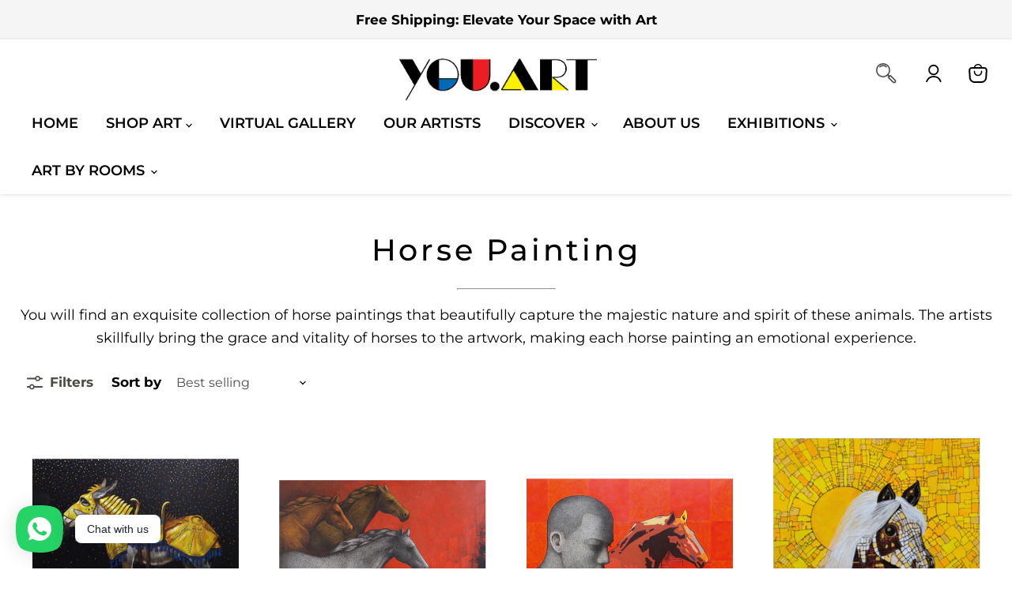

--- FILE ---
content_type: text/html; charset=utf-8
request_url: https://you.art/collections/horse-painting
body_size: 32004
content:
<!doctype html>
<html class="no-js no-touch" lang="en">
  <head>


<meta name="google-site-verification" content="u5OhZEfxROyYjPqXCnjApCr7mfh6ZaB9w_Wi-vCPzUM" />
    <!-- Google Tag Manager -->
<script>(function(w,d,s,l,i){w[l]=w[l]||[];w[l].push({'gtm.start':
new Date().getTime(),event:'gtm.js'});var f=d.getElementsByTagName(s)[0],
j=d.createElement(s),dl=l!='dataLayer'?'&l='+l:'';j.async=true;j.src=
'https://www.googletagmanager.com/gtm.js?id='+i+dl;f.parentNode.insertBefore(j,f);
})(window,document,'script','dataLayer','GTM-P3J2HHG');</script>
<!-- End Google Tag Manager -->
    <script type="application/ld+json">
{
  "@context": "https://schema.org/",
  "@type": "WebSite",
  "name": "You Art",
  "url": "https://you.art/",
  "potentialAction": {
    "@type": "SearchAction",
    "target": "{search_term_string}",
    "query-input": "required name=search_term_string"
  }
}
</script>
    <script type="application/ld+json">
{
  "@context": "https://schema.org",
  "@type": "Event",
  "name": "YOU.SPECTRUM",
  "description": "YOU.SPECTRUM, the first in-person Art Exhibit by You.Art at the prestigious Cymroza art gallery from 24th to 26th February, 2023 is all set to immerse one in a plethora of dynamic brews of magnificent artworks created by 25 artists. This art exhibition features around hundred cherry-picked artworks consciously crafted to justify the diversification of art in the contemporary world.",
  "image": "https://cdn.shopify.com/s/files/1/0619/4302/1780/files/Banner_2000_X_750.jpg?v=1676111439",
  "startDate": "2023-02-24",
  "endDate": "2023-02-26",
  "eventStatus": "https://schema.org/EventScheduled",
  "eventAttendanceMode": "https://schema.org/OfflineEventAttendanceMode",
  "location": {		
    "@type": "Place",
    "name": "Cymroza Art Gallery",
    "address": {
      "@type": "PostalAddress",
      "streetAddress": "72, Bhulabhai Desai Marg, Breach Candy, Cumballa Hill",
      "addressLocality": "Mumbai",
      "postalCode": "400026",
      "addressCountry": "IN"
    }
  },
  "performer": {
    "@type": "Person",
    "name": ""
  }
}
</script>
    <script type="application/ld+json">
{
  "@context": "https://schema.org",
  "@type": "Organization",
  "name": "You Art",
  "url": "https://you.art/",
  "logo": "https://you.art/cdn/shop/files/Webp.net-gifmaker_2_640x157.gif?v=1647974455",
"description" : "You.Art is an online art gallery in Mumbai, India that offers original Indian canvas paintings and authentic Indian contemporary art from renowned artists.",
  "contactPoint": {
    "@type": "ContactPoint",
    "telephone": "+91 9987212198",
    "contactType": "",
    "areaServed": "IN",
    "availableLanguage": "en"
  },
  "sameAs": [
    "https://www.facebook.com/people/YouArt-India/100083347056819/",
    "https://twitter.com/youdotart?s=11",
    "https://www.instagram.com/you.artindia/",
    "https://www.youtube.com/channel/UCLKW0KkxTQbY8_eHtfksLSw",
    "https://www.linkedin.com/company/you.art/about/"
  ]
}
</script>
    <meta charset="utf-8">
    <meta http-equiv="x-ua-compatible" content="IE=edge">

    
    <meta name="google-site-verification" content="Htepqmh8JiZkBzbkfVwCRk7tVxj4dgfkmjVFnIXrMfY" />
    
    <link rel="preconnect" href="https://cdn.shopify.com">
    <link rel="preconnect" href="https://fonts.shopifycdn.com">
    <link rel="preconnect" href="https://v.shopify.com">
    <link rel="preconnect" href="https://cdn.shopifycloud.com">

    <title>Horse Painting | You.Art</title>

    
      <meta name="description" content="Explore a stunning array of horse paintings at You.Art. Immerse yourself in the grace and power of equine artistry with our captivating collection.">
    

    
  <link rel="shortcut icon" href="//you.art/cdn/shop/files/Favicon_32x32.png?v=1650447627" type="image/png">


    
      <link rel="canonical" href="https://you.art/collections/horse-painting" />
    

    <meta name="viewport" content="width=device-width">

    
    















<meta property="og:site_name" content="You.Art">
<meta property="og:url" content="https://you.art/collections/horse-painting">
<meta property="og:title" content="Horse Painting | You.Art">
<meta property="og:type" content="website">
<meta property="og:description" content="Explore a stunning array of horse paintings at You.Art. Immerse yourself in the grace and power of equine artistry with our captivating collection.">




    
    
    

    
    
    <meta
      property="og:image"
      content="https://you.art/cdn/shop/files/You.Art_logo-08_2593x630.png?v=1650016775"
    />
    <meta
      property="og:image:secure_url"
      content="https://you.art/cdn/shop/files/You.Art_logo-08_2593x630.png?v=1650016775"
    />
    <meta property="og:image:width" content="2593" />
    <meta property="og:image:height" content="630" />
    
    
    <meta property="og:image:alt" content="Social media image" />
  









  <meta name="twitter:site" content="@youdotart?s=11">








<meta name="twitter:title" content="Horse Painting | You.Art">
<meta name="twitter:description" content="Explore a stunning array of horse paintings at You.Art. Immerse yourself in the grace and power of equine artistry with our captivating collection.">


    
    
    
      
      
      <meta name="twitter:card" content="summary_large_image">
    
    
    <meta
      property="twitter:image"
      content="https://you.art/cdn/shop/files/You.Art_logo-08_1200x600_crop_center.png?v=1650016775"
    />
    <meta property="twitter:image:width" content="1200" />
    <meta property="twitter:image:height" content="600" />
    
    
    <meta property="twitter:image:alt" content="Social media image" />
  



    <link rel="preload" href="//you.art/cdn/fonts/montserrat/montserrat_n4.81949fa0ac9fd2021e16436151e8eaa539321637.woff2" as="font" crossorigin="anonymous">
    <link rel="preload" as="style" href="//you.art/cdn/shop/t/4/assets/theme.css?v=142007834496939800311766113272">

    <script>window.performance && window.performance.mark && window.performance.mark('shopify.content_for_header.start');</script><meta name="facebook-domain-verification" content="4vy5yozrq2x3qpok3l774f8nrfy4zb">
<meta name="facebook-domain-verification" content="1yymbwricjhjkj3ehildru8mzdkk4q">
<meta id="shopify-digital-wallet" name="shopify-digital-wallet" content="/61943021780/digital_wallets/dialog">
<link rel="alternate" type="application/atom+xml" title="Feed" href="/collections/horse-painting.atom" />
<link rel="alternate" type="application/json+oembed" href="https://you.art/collections/horse-painting.oembed">
<script async="async" src="/checkouts/internal/preloads.js?locale=en-IN"></script>
<script id="shopify-features" type="application/json">{"accessToken":"e2d2c4cc846957f5df1ed90b3be5e4d1","betas":["rich-media-storefront-analytics"],"domain":"you.art","predictiveSearch":true,"shopId":61943021780,"locale":"en"}</script>
<script>var Shopify = Shopify || {};
Shopify.shop = "you-art-store.myshopify.com";
Shopify.locale = "en";
Shopify.currency = {"active":"INR","rate":"1.0"};
Shopify.country = "IN";
Shopify.theme = {"name":"Empire","id":130167472340,"schema_name":"Empire","schema_version":"6.0.1","theme_store_id":838,"role":"main"};
Shopify.theme.handle = "null";
Shopify.theme.style = {"id":null,"handle":null};
Shopify.cdnHost = "you.art/cdn";
Shopify.routes = Shopify.routes || {};
Shopify.routes.root = "/";</script>
<script type="module">!function(o){(o.Shopify=o.Shopify||{}).modules=!0}(window);</script>
<script>!function(o){function n(){var o=[];function n(){o.push(Array.prototype.slice.apply(arguments))}return n.q=o,n}var t=o.Shopify=o.Shopify||{};t.loadFeatures=n(),t.autoloadFeatures=n()}(window);</script>
<script id="shop-js-analytics" type="application/json">{"pageType":"collection"}</script>
<script defer="defer" async type="module" src="//you.art/cdn/shopifycloud/shop-js/modules/v2/client.init-shop-cart-sync_C5BV16lS.en.esm.js"></script>
<script defer="defer" async type="module" src="//you.art/cdn/shopifycloud/shop-js/modules/v2/chunk.common_CygWptCX.esm.js"></script>
<script type="module">
  await import("//you.art/cdn/shopifycloud/shop-js/modules/v2/client.init-shop-cart-sync_C5BV16lS.en.esm.js");
await import("//you.art/cdn/shopifycloud/shop-js/modules/v2/chunk.common_CygWptCX.esm.js");

  window.Shopify.SignInWithShop?.initShopCartSync?.({"fedCMEnabled":true,"windoidEnabled":true});

</script>
<script>(function() {
  var isLoaded = false;
  function asyncLoad() {
    if (isLoaded) return;
    isLoaded = true;
    var urls = ["https:\/\/easygdpr.b-cdn.net\/v\/1553540745\/gdpr.min.js?shop=you-art-store.myshopify.com","https:\/\/widgets.automizely.com\/loyalty\/v1\/main.js?connection_id=2aae216e773d4a67be93d4fb7a682940\u0026mapped_org_id=8cbca3ed8ba487e440c98997e05d21f6_v1\u0026shop=you-art-store.myshopify.com","https:\/\/widget.artplacer.com\/js\/script.js?shop=you-art-store.myshopify.com","https:\/\/shop-app.artplacer.com\/widget\/launcher\/1164?shop=you-art-store.myshopify.com","https:\/\/cdn.nfcube.com\/instafeed-3c6dbbe181b6c35fa87ec0d9a1b7bd43.js?shop=you-art-store.myshopify.com","https:\/\/cdn.hextom.com\/js\/eventpromotionbar.js?shop=you-art-store.myshopify.com"];
    for (var i = 0; i < urls.length; i++) {
      var s = document.createElement('script');
      s.type = 'text/javascript';
      s.async = true;
      s.src = urls[i];
      var x = document.getElementsByTagName('script')[0];
      x.parentNode.insertBefore(s, x);
    }
  };
  if(window.attachEvent) {
    window.attachEvent('onload', asyncLoad);
  } else {
    window.addEventListener('load', asyncLoad, false);
  }
})();</script>
<script id="__st">var __st={"a":61943021780,"offset":-18000,"reqid":"bd588970-8a63-4de4-a07a-b6bf12fdbfc8-1768735442","pageurl":"you.art\/collections\/horse-painting","u":"fcea968d52be","p":"collection","rtyp":"collection","rid":416717766868};</script>
<script>window.ShopifyPaypalV4VisibilityTracking = true;</script>
<script id="captcha-bootstrap">!function(){'use strict';const t='contact',e='account',n='new_comment',o=[[t,t],['blogs',n],['comments',n],[t,'customer']],c=[[e,'customer_login'],[e,'guest_login'],[e,'recover_customer_password'],[e,'create_customer']],r=t=>t.map((([t,e])=>`form[action*='/${t}']:not([data-nocaptcha='true']) input[name='form_type'][value='${e}']`)).join(','),a=t=>()=>t?[...document.querySelectorAll(t)].map((t=>t.form)):[];function s(){const t=[...o],e=r(t);return a(e)}const i='password',u='form_key',d=['recaptcha-v3-token','g-recaptcha-response','h-captcha-response',i],f=()=>{try{return window.sessionStorage}catch{return}},m='__shopify_v',_=t=>t.elements[u];function p(t,e,n=!1){try{const o=window.sessionStorage,c=JSON.parse(o.getItem(e)),{data:r}=function(t){const{data:e,action:n}=t;return t[m]||n?{data:e,action:n}:{data:t,action:n}}(c);for(const[e,n]of Object.entries(r))t.elements[e]&&(t.elements[e].value=n);n&&o.removeItem(e)}catch(o){console.error('form repopulation failed',{error:o})}}const l='form_type',E='cptcha';function T(t){t.dataset[E]=!0}const w=window,h=w.document,L='Shopify',v='ce_forms',y='captcha';let A=!1;((t,e)=>{const n=(g='f06e6c50-85a8-45c8-87d0-21a2b65856fe',I='https://cdn.shopify.com/shopifycloud/storefront-forms-hcaptcha/ce_storefront_forms_captcha_hcaptcha.v1.5.2.iife.js',D={infoText:'Protected by hCaptcha',privacyText:'Privacy',termsText:'Terms'},(t,e,n)=>{const o=w[L][v],c=o.bindForm;if(c)return c(t,g,e,D).then(n);var r;o.q.push([[t,g,e,D],n]),r=I,A||(h.body.append(Object.assign(h.createElement('script'),{id:'captcha-provider',async:!0,src:r})),A=!0)});var g,I,D;w[L]=w[L]||{},w[L][v]=w[L][v]||{},w[L][v].q=[],w[L][y]=w[L][y]||{},w[L][y].protect=function(t,e){n(t,void 0,e),T(t)},Object.freeze(w[L][y]),function(t,e,n,w,h,L){const[v,y,A,g]=function(t,e,n){const i=e?o:[],u=t?c:[],d=[...i,...u],f=r(d),m=r(i),_=r(d.filter((([t,e])=>n.includes(e))));return[a(f),a(m),a(_),s()]}(w,h,L),I=t=>{const e=t.target;return e instanceof HTMLFormElement?e:e&&e.form},D=t=>v().includes(t);t.addEventListener('submit',(t=>{const e=I(t);if(!e)return;const n=D(e)&&!e.dataset.hcaptchaBound&&!e.dataset.recaptchaBound,o=_(e),c=g().includes(e)&&(!o||!o.value);(n||c)&&t.preventDefault(),c&&!n&&(function(t){try{if(!f())return;!function(t){const e=f();if(!e)return;const n=_(t);if(!n)return;const o=n.value;o&&e.removeItem(o)}(t);const e=Array.from(Array(32),(()=>Math.random().toString(36)[2])).join('');!function(t,e){_(t)||t.append(Object.assign(document.createElement('input'),{type:'hidden',name:u})),t.elements[u].value=e}(t,e),function(t,e){const n=f();if(!n)return;const o=[...t.querySelectorAll(`input[type='${i}']`)].map((({name:t})=>t)),c=[...d,...o],r={};for(const[a,s]of new FormData(t).entries())c.includes(a)||(r[a]=s);n.setItem(e,JSON.stringify({[m]:1,action:t.action,data:r}))}(t,e)}catch(e){console.error('failed to persist form',e)}}(e),e.submit())}));const S=(t,e)=>{t&&!t.dataset[E]&&(n(t,e.some((e=>e===t))),T(t))};for(const o of['focusin','change'])t.addEventListener(o,(t=>{const e=I(t);D(e)&&S(e,y())}));const B=e.get('form_key'),M=e.get(l),P=B&&M;t.addEventListener('DOMContentLoaded',(()=>{const t=y();if(P)for(const e of t)e.elements[l].value===M&&p(e,B);[...new Set([...A(),...v().filter((t=>'true'===t.dataset.shopifyCaptcha))])].forEach((e=>S(e,t)))}))}(h,new URLSearchParams(w.location.search),n,t,e,['guest_login'])})(!0,!0)}();</script>
<script integrity="sha256-4kQ18oKyAcykRKYeNunJcIwy7WH5gtpwJnB7kiuLZ1E=" data-source-attribution="shopify.loadfeatures" defer="defer" src="//you.art/cdn/shopifycloud/storefront/assets/storefront/load_feature-a0a9edcb.js" crossorigin="anonymous"></script>
<script data-source-attribution="shopify.dynamic_checkout.dynamic.init">var Shopify=Shopify||{};Shopify.PaymentButton=Shopify.PaymentButton||{isStorefrontPortableWallets:!0,init:function(){window.Shopify.PaymentButton.init=function(){};var t=document.createElement("script");t.src="https://you.art/cdn/shopifycloud/portable-wallets/latest/portable-wallets.en.js",t.type="module",document.head.appendChild(t)}};
</script>
<script data-source-attribution="shopify.dynamic_checkout.buyer_consent">
  function portableWalletsHideBuyerConsent(e){var t=document.getElementById("shopify-buyer-consent"),n=document.getElementById("shopify-subscription-policy-button");t&&n&&(t.classList.add("hidden"),t.setAttribute("aria-hidden","true"),n.removeEventListener("click",e))}function portableWalletsShowBuyerConsent(e){var t=document.getElementById("shopify-buyer-consent"),n=document.getElementById("shopify-subscription-policy-button");t&&n&&(t.classList.remove("hidden"),t.removeAttribute("aria-hidden"),n.addEventListener("click",e))}window.Shopify?.PaymentButton&&(window.Shopify.PaymentButton.hideBuyerConsent=portableWalletsHideBuyerConsent,window.Shopify.PaymentButton.showBuyerConsent=portableWalletsShowBuyerConsent);
</script>
<script data-source-attribution="shopify.dynamic_checkout.cart.bootstrap">document.addEventListener("DOMContentLoaded",(function(){function t(){return document.querySelector("shopify-accelerated-checkout-cart, shopify-accelerated-checkout")}if(t())Shopify.PaymentButton.init();else{new MutationObserver((function(e,n){t()&&(Shopify.PaymentButton.init(),n.disconnect())})).observe(document.body,{childList:!0,subtree:!0})}}));
</script>

<script>window.performance && window.performance.mark && window.performance.mark('shopify.content_for_header.end');</script>

    <link href="//you.art/cdn/shop/t/4/assets/theme.css?v=142007834496939800311766113272" rel="stylesheet" type="text/css" media="all" />

    
    <script>
      window.Theme = window.Theme || {};
      window.Theme.version = '6.0.1';
      window.Theme.name = 'Empire';
      window.Theme.routes = {
        "root_url": "/",
        "account_url": "/account",
        "account_login_url": "/account/login",
        "account_logout_url": "/account/logout",
        "account_register_url": "/account/register",
        "account_addresses_url": "/account/addresses",
        "collections_url": "/collections",
        "all_products_collection_url": "/collections/all",
        "search_url": "/search",
        "cart_url": "/cart",
        "cart_add_url": "/cart/add",
        "cart_change_url": "/cart/change",
        "cart_clear_url": "/cart/clear",
        "product_recommendations_url": "/recommendations/products",
      };
    </script>
    

  
  

  

  

  
    <script type="text/javascript">
      try {
        window.EasyGdprSettings = "{\"cookie_banner\":true,\"cookie_banner_cookiename\":\"\",\"cookie_banner_settings\":{\"button_color\":{\"hexcode\":\"#000000\",\"opacity\":1},\"langmodes\":{\"policy_link_text\":\"#auto\"},\"banner_text_color\":{\"hexcode\":\"#404040\",\"opacity\":1},\"pp_url\":\"https:\/\/you.art\/pages\/cookie-notice\",\"layout\":\"classic\",\"show_cookie_icon\":false,\"banner_color\":{\"hexcode\":\"#efefef\",\"opacity\":1},\"button_text_color\":{\"opacity\":1,\"hexcode\":\"#ffffff\"}},\"current_theme\":\"empire\",\"custom_button_position\":\"\",\"eg_display\":[\"footer\",\"login\",\"account\"],\"enabled\":false,\"texts\":{}}";
      } catch (error) {}
    </script>
  



    <meta name="facebook-domain-verification" content="4vy5yozrq2x3qpok3l774f8nrfy4zb" />
    
    <!-- Meta Pixel Code -->
<script>
!function(f,b,e,v,n,t,s)
{if(f.fbq)return;n=f.fbq=function(){n.callMethod?
n.callMethod.apply(n,arguments):n.queue.push(arguments)};
if(!f._fbq)f._fbq=n;n.push=n;n.loaded=!0;n.version='2.0';
n.queue=[];t=b.createElement(e);t.async=!0;
t.src=v;s=b.getElementsByTagName(e)[0];
s.parentNode.insertBefore(t,s)}(window, document,'script',
'https://connect.facebook.net/en_US/fbevents.js');
fbq('init', '1632052260521121');
fbq('track', 'PageView');
</script>
<noscript><img height="1" width="1" style="display:none"
src="https://www.facebook.com/tr?id=1632052260521121&ev=PageView&noscript=1"
/></noscript>
<!-- End Meta Pixel Code -->

  <!-- Meta Pixel Code -->
<script>
  !function(f,b,e,v,n,t,s)
  {if(f.fbq)return;n=f.fbq=function(){n.callMethod?
  n.callMethod.apply(n,arguments):n.queue.push(arguments)};
  if(!f._fbq)f._fbq=n;n.push=n;n.loaded=!0;n.version='2.0';
  n.queue=[];t=b.createElement(e);t.async=!0;
  t.src=v;s=b.getElementsByTagName(e)[0];
  s.parentNode.insertBefore(t,s)}(window, document,'script',
  'https://connect.facebook.net/en_US/fbevents.js');
  fbq('init', '602642838236470');
  fbq('track', 'PageView');
</script>
<noscript><img height="1" width="1" style="display:none"
  src="https://www.facebook.com/tr?id=602642838236470&ev=PageView&noscript=1"
/></noscript>
<!-- End Meta Pixel Code -->
    
<!-- Global site tag (gtag.js) - Google Analytics -->
<script async src="https://www.googletagmanager.com/gtag/js?id=UA-228437212-1"></script>
<script>
  window.dataLayer = window.dataLayer || [];
  function gtag(){dataLayer.push(arguments);}
  gtag('js', new Date());

  gtag('config', 'UA-228437212-1');
</script>
    
    
    
<!-- Global site tag (gtag.js) - Google Ads: 10905215885 -->
<script async src="https://www.googletagmanager.com/gtag/js?id=AW-10905215885"></script>
<script>
  window.dataLayer = window.dataLayer || [];
  function gtag(){dataLayer.push(arguments);}
  gtag('js', new Date());

  gtag('config', 'AW-10905215885');
</script>
    
    
    <!-- Meta Pixel Code -->
<script>
!function(f,b,e,v,n,t,s)
{if(f.fbq)return;n=f.fbq=function(){n.callMethod?
n.callMethod.apply(n,arguments):n.queue.push(arguments)};
if(!f._fbq)f._fbq=n;n.push=n;n.loaded=!0;n.version='2.0';
n.queue=[];t=b.createElement(e);t.async=!0;
t.src=v;s=b.getElementsByTagName(e)[0];
s.parentNode.insertBefore(t,s)}(window, document,'script',
'https://connect.facebook.net/en_US/fbevents.js');
fbq('init', '966584287341545');
fbq('track', 'PageView');
</script>
<noscript><img height="1" width="1" style="display:none"
src="https://www.facebook.com/tr?id=966584287341545&ev=PageView&noscript=1"
/></noscript>
<!-- End Meta Pixel Code -->

<!-- Event snippet for Submit lead form - You.Art conversion page
In your html page, add the snippet and call gtag_report_conversion when someone clicks on the chosen link or button. -->
<script>
function gtag_report_conversion(url) {
  var callback = function () {
    if (typeof(url) != 'undefined') {
      window.location = url;
    }
  };
  gtag('event', 'conversion', {
      'send_to': 'AW-10928701292/vafzCNGK_8MDEOz-mtso',
      'event_callback': callback
  });
  return false;
}
</script>    


  <!-- Meta Pixel Code -->
<script>
  !function(f,b,e,v,n,t,s)
  {if(f.fbq)return;n=f.fbq=function(){n.callMethod?
  n.callMethod.apply(n,arguments):n.queue.push(arguments)};
  if(!f._fbq)f._fbq=n;n.push=n;n.loaded=!0;n.version='2.0';
  n.queue=[];t=b.createElement(e);t.async=!0;
  t.src=v;s=b.getElementsByTagName(e)[0];
  s.parentNode.insertBefore(t,s)}(window, document,'script',
  'https://connect.facebook.net/en_US/fbevents.js');
  fbq('init', '577509157153638');
  fbq('track', 'PageView');
</script>
<noscript><img height="1" width="1" style="display:none"
  src="https://www.facebook.com/tr?id=577509157153638&ev=PageView&noscript=1"
/></noscript>
<!-- End Meta Pixel Code -->
    
<!-- Event snippet for Add to cart conversion page
In your html page, add the snippet and call gtag_report_conversion when someone clicks on the chosen link or button. -->
<script>
function gtag_report_conversion(url) {
  var callback = function () {
    if (typeof(url) != 'undefined') {
      window.location = url;
    }
  };
  gtag('event', 'conversion', {
      'send_to': 'AW-10928701292/8kS0COqztMQDEOz-mtso',
      'event_callback': callback
  });
  return false;
}
</script>

    
<!-- Global site tag (gtag.js) - Google Ads: 10928701292 -->
<script async src="https://www.googletagmanager.com/gtag/js?id=AW-10928701292"></script>
<script>
  window.dataLayer = window.dataLayer || [];
  function gtag(){dataLayer.push(arguments);}
  gtag('js', new Date());

  gtag('config', 'AW-10928701292');
</script>
   
<!-- Global site tag (gtag.js) - Google Ads: 10928701292 -->
<script async src="https://www.googletagmanager.com/gtag/js?id=AW-10928701292"></script>
<script>
  window.dataLayer = window.dataLayer || [];
  function gtag(){dataLayer.push(arguments);}
  gtag('js', new Date());

  gtag('config', 'AW-10928701292');
</script>    
    
    
<!-- BEGIN app block: shopify://apps/rt-social-chat-live-chat/blocks/app-embed/9baee9b7-6929-47af-9935-05bcdc376396 --><script>
  window.roarJs = window.roarJs || {};
  roarJs.WhatsAppConfig = {
    metafields: {
      shop: "you-art-store.myshopify.com",
      settings: {"enabled":"1","block_order":["1492096252560"],"blocks":{"1492096252560":{"disabled":"0","type":"whatsapp","number":"+919987212198","whatsapp_web":"1","name":"You.Art","label":"Support","avatar":"0","avatar_url":"https:\/\/www.gravatar.com\/avatar","online":"1","timezone":"America\/New_York","sunday":{"enabled":"1","range":"480,1050"},"monday":{"enabled":"1","range":"480,1050"},"tuesday":{"enabled":"1","range":"480,1050"},"wednesday":{"enabled":"1","range":"480,1050"},"thursday":{"enabled":"1","range":"480,1050"},"friday":{"enabled":"1","range":"480,1050"},"saturday":{"enabled":"1","range":"480,1050"},"offline":"I will be back soon","chat":{"enabled":"0","greeting":"Hello! I'm from the support team."},"message":"","page_url":"0"}},"param":{"newtab":"0","offline_disabled":"0","offline_message":"1","greeting":{"enabled":"0","message":"Hi there! How can we help you? Tap here to start chat with us.","delay":"5"},"pending":{"enabled":"0","number":"1","color":"#ffffff","background":"#dd0000"},"position":{"value":"left","bottom":"20","left":"20","right":"20"},"cta_type":"all"},"mobile":{"enabled":"1","position":{"value":"inherit","bottom":"20","left":"20","right":"20"}},"style":{"gradient":"custom","pattern":"0","custom":{"color":"#ffffff","background":"#25d366"},"icon":"5","rounded":"0"},"share":{"block_order":["facebook","twitter","whatsapp"],"blocks":{"facebook":{"type":"facebook","label":"Share on Facebook"},"twitter":{"type":"twitter","label":"Share on Twitter"},"whatsapp":{"type":"whatsapp","label":"Share on Whatsapp"}},"param":{"enabled":"0","position":"left"},"mobile":{"enabled":"1","position":"inherit"},"style":{"color":"#000000","background":"#ffffff"},"texts":{"button":"Share","message":"Check this out, it's so cool!"}},"charge":false,"onetime":false,"track_url":"https:\/\/haloroar.com\/app\/whatsapp\/tracking","texts":{"title":"Hi there 👋","description":"Welcome to You.Art. ","note":"We are here to help and answer any question you might have","button":"Chat with us","placeholder":"Send a message…","emoji_search":"Search emoji…","emoji_frequently":"Frequently used","emoji_people":"People","emoji_nature":"Nature","emoji_objects":"Objects","emoji_places":"Places","emoji_symbols":"Symbols","emoji_not_found":"No emoji could be found"},"only1":"true"},
      moneyFormat: "₹ {{amount}}"
    }
  }
</script>

<script src="https://cdn.shopify.com/extensions/019a1460-f72e-7cbc-becc-90116917fae9/rt-whats-app-chat-live-chat-2/assets/whatsapp.js" defer></script>


<!-- END app block --><link href="https://cdn.shopify.com/extensions/019a1460-f72e-7cbc-becc-90116917fae9/rt-whats-app-chat-live-chat-2/assets/whatsapp.css" rel="stylesheet" type="text/css" media="all">
<link href="https://monorail-edge.shopifysvc.com" rel="dns-prefetch">
<script>(function(){if ("sendBeacon" in navigator && "performance" in window) {try {var session_token_from_headers = performance.getEntriesByType('navigation')[0].serverTiming.find(x => x.name == '_s').description;} catch {var session_token_from_headers = undefined;}var session_cookie_matches = document.cookie.match(/_shopify_s=([^;]*)/);var session_token_from_cookie = session_cookie_matches && session_cookie_matches.length === 2 ? session_cookie_matches[1] : "";var session_token = session_token_from_headers || session_token_from_cookie || "";function handle_abandonment_event(e) {var entries = performance.getEntries().filter(function(entry) {return /monorail-edge.shopifysvc.com/.test(entry.name);});if (!window.abandonment_tracked && entries.length === 0) {window.abandonment_tracked = true;var currentMs = Date.now();var navigation_start = performance.timing.navigationStart;var payload = {shop_id: 61943021780,url: window.location.href,navigation_start,duration: currentMs - navigation_start,session_token,page_type: "collection"};window.navigator.sendBeacon("https://monorail-edge.shopifysvc.com/v1/produce", JSON.stringify({schema_id: "online_store_buyer_site_abandonment/1.1",payload: payload,metadata: {event_created_at_ms: currentMs,event_sent_at_ms: currentMs}}));}}window.addEventListener('pagehide', handle_abandonment_event);}}());</script>
<script id="web-pixels-manager-setup">(function e(e,d,r,n,o){if(void 0===o&&(o={}),!Boolean(null===(a=null===(i=window.Shopify)||void 0===i?void 0:i.analytics)||void 0===a?void 0:a.replayQueue)){var i,a;window.Shopify=window.Shopify||{};var t=window.Shopify;t.analytics=t.analytics||{};var s=t.analytics;s.replayQueue=[],s.publish=function(e,d,r){return s.replayQueue.push([e,d,r]),!0};try{self.performance.mark("wpm:start")}catch(e){}var l=function(){var e={modern:/Edge?\/(1{2}[4-9]|1[2-9]\d|[2-9]\d{2}|\d{4,})\.\d+(\.\d+|)|Firefox\/(1{2}[4-9]|1[2-9]\d|[2-9]\d{2}|\d{4,})\.\d+(\.\d+|)|Chrom(ium|e)\/(9{2}|\d{3,})\.\d+(\.\d+|)|(Maci|X1{2}).+ Version\/(15\.\d+|(1[6-9]|[2-9]\d|\d{3,})\.\d+)([,.]\d+|)( \(\w+\)|)( Mobile\/\w+|) Safari\/|Chrome.+OPR\/(9{2}|\d{3,})\.\d+\.\d+|(CPU[ +]OS|iPhone[ +]OS|CPU[ +]iPhone|CPU IPhone OS|CPU iPad OS)[ +]+(15[._]\d+|(1[6-9]|[2-9]\d|\d{3,})[._]\d+)([._]\d+|)|Android:?[ /-](13[3-9]|1[4-9]\d|[2-9]\d{2}|\d{4,})(\.\d+|)(\.\d+|)|Android.+Firefox\/(13[5-9]|1[4-9]\d|[2-9]\d{2}|\d{4,})\.\d+(\.\d+|)|Android.+Chrom(ium|e)\/(13[3-9]|1[4-9]\d|[2-9]\d{2}|\d{4,})\.\d+(\.\d+|)|SamsungBrowser\/([2-9]\d|\d{3,})\.\d+/,legacy:/Edge?\/(1[6-9]|[2-9]\d|\d{3,})\.\d+(\.\d+|)|Firefox\/(5[4-9]|[6-9]\d|\d{3,})\.\d+(\.\d+|)|Chrom(ium|e)\/(5[1-9]|[6-9]\d|\d{3,})\.\d+(\.\d+|)([\d.]+$|.*Safari\/(?![\d.]+ Edge\/[\d.]+$))|(Maci|X1{2}).+ Version\/(10\.\d+|(1[1-9]|[2-9]\d|\d{3,})\.\d+)([,.]\d+|)( \(\w+\)|)( Mobile\/\w+|) Safari\/|Chrome.+OPR\/(3[89]|[4-9]\d|\d{3,})\.\d+\.\d+|(CPU[ +]OS|iPhone[ +]OS|CPU[ +]iPhone|CPU IPhone OS|CPU iPad OS)[ +]+(10[._]\d+|(1[1-9]|[2-9]\d|\d{3,})[._]\d+)([._]\d+|)|Android:?[ /-](13[3-9]|1[4-9]\d|[2-9]\d{2}|\d{4,})(\.\d+|)(\.\d+|)|Mobile Safari.+OPR\/([89]\d|\d{3,})\.\d+\.\d+|Android.+Firefox\/(13[5-9]|1[4-9]\d|[2-9]\d{2}|\d{4,})\.\d+(\.\d+|)|Android.+Chrom(ium|e)\/(13[3-9]|1[4-9]\d|[2-9]\d{2}|\d{4,})\.\d+(\.\d+|)|Android.+(UC? ?Browser|UCWEB|U3)[ /]?(15\.([5-9]|\d{2,})|(1[6-9]|[2-9]\d|\d{3,})\.\d+)\.\d+|SamsungBrowser\/(5\.\d+|([6-9]|\d{2,})\.\d+)|Android.+MQ{2}Browser\/(14(\.(9|\d{2,})|)|(1[5-9]|[2-9]\d|\d{3,})(\.\d+|))(\.\d+|)|K[Aa][Ii]OS\/(3\.\d+|([4-9]|\d{2,})\.\d+)(\.\d+|)/},d=e.modern,r=e.legacy,n=navigator.userAgent;return n.match(d)?"modern":n.match(r)?"legacy":"unknown"}(),u="modern"===l?"modern":"legacy",c=(null!=n?n:{modern:"",legacy:""})[u],f=function(e){return[e.baseUrl,"/wpm","/b",e.hashVersion,"modern"===e.buildTarget?"m":"l",".js"].join("")}({baseUrl:d,hashVersion:r,buildTarget:u}),m=function(e){var d=e.version,r=e.bundleTarget,n=e.surface,o=e.pageUrl,i=e.monorailEndpoint;return{emit:function(e){var a=e.status,t=e.errorMsg,s=(new Date).getTime(),l=JSON.stringify({metadata:{event_sent_at_ms:s},events:[{schema_id:"web_pixels_manager_load/3.1",payload:{version:d,bundle_target:r,page_url:o,status:a,surface:n,error_msg:t},metadata:{event_created_at_ms:s}}]});if(!i)return console&&console.warn&&console.warn("[Web Pixels Manager] No Monorail endpoint provided, skipping logging."),!1;try{return self.navigator.sendBeacon.bind(self.navigator)(i,l)}catch(e){}var u=new XMLHttpRequest;try{return u.open("POST",i,!0),u.setRequestHeader("Content-Type","text/plain"),u.send(l),!0}catch(e){return console&&console.warn&&console.warn("[Web Pixels Manager] Got an unhandled error while logging to Monorail."),!1}}}}({version:r,bundleTarget:l,surface:e.surface,pageUrl:self.location.href,monorailEndpoint:e.monorailEndpoint});try{o.browserTarget=l,function(e){var d=e.src,r=e.async,n=void 0===r||r,o=e.onload,i=e.onerror,a=e.sri,t=e.scriptDataAttributes,s=void 0===t?{}:t,l=document.createElement("script"),u=document.querySelector("head"),c=document.querySelector("body");if(l.async=n,l.src=d,a&&(l.integrity=a,l.crossOrigin="anonymous"),s)for(var f in s)if(Object.prototype.hasOwnProperty.call(s,f))try{l.dataset[f]=s[f]}catch(e){}if(o&&l.addEventListener("load",o),i&&l.addEventListener("error",i),u)u.appendChild(l);else{if(!c)throw new Error("Did not find a head or body element to append the script");c.appendChild(l)}}({src:f,async:!0,onload:function(){if(!function(){var e,d;return Boolean(null===(d=null===(e=window.Shopify)||void 0===e?void 0:e.analytics)||void 0===d?void 0:d.initialized)}()){var d=window.webPixelsManager.init(e)||void 0;if(d){var r=window.Shopify.analytics;r.replayQueue.forEach((function(e){var r=e[0],n=e[1],o=e[2];d.publishCustomEvent(r,n,o)})),r.replayQueue=[],r.publish=d.publishCustomEvent,r.visitor=d.visitor,r.initialized=!0}}},onerror:function(){return m.emit({status:"failed",errorMsg:"".concat(f," has failed to load")})},sri:function(e){var d=/^sha384-[A-Za-z0-9+/=]+$/;return"string"==typeof e&&d.test(e)}(c)?c:"",scriptDataAttributes:o}),m.emit({status:"loading"})}catch(e){m.emit({status:"failed",errorMsg:(null==e?void 0:e.message)||"Unknown error"})}}})({shopId: 61943021780,storefrontBaseUrl: "https://you.art",extensionsBaseUrl: "https://extensions.shopifycdn.com/cdn/shopifycloud/web-pixels-manager",monorailEndpoint: "https://monorail-edge.shopifysvc.com/unstable/produce_batch",surface: "storefront-renderer",enabledBetaFlags: ["2dca8a86"],webPixelsConfigList: [{"id":"961020116","configuration":"{\"hashed_organization_id\":\"8cbca3ed8ba487e440c98997e05d21f6_v1\",\"app_key\":\"you-art-store\",\"allow_collect_personal_data\":\"true\",\"connection_id\":\"2aae216e773d4a67be93d4fb7a682940\"}","eventPayloadVersion":"v1","runtimeContext":"STRICT","scriptVersion":"3f0fd3f7354ca64f6bba956935131bea","type":"APP","apiClientId":5362669,"privacyPurposes":["ANALYTICS","MARKETING","SALE_OF_DATA"],"dataSharingAdjustments":{"protectedCustomerApprovalScopes":["read_customer_address","read_customer_email","read_customer_name","read_customer_personal_data","read_customer_phone"]}},{"id":"188874964","configuration":"{\"pixel_id\":\"966584287341545\",\"pixel_type\":\"facebook_pixel\",\"metaapp_system_user_token\":\"-\"}","eventPayloadVersion":"v1","runtimeContext":"OPEN","scriptVersion":"ca16bc87fe92b6042fbaa3acc2fbdaa6","type":"APP","apiClientId":2329312,"privacyPurposes":["ANALYTICS","MARKETING","SALE_OF_DATA"],"dataSharingAdjustments":{"protectedCustomerApprovalScopes":["read_customer_address","read_customer_email","read_customer_name","read_customer_personal_data","read_customer_phone"]}},{"id":"shopify-app-pixel","configuration":"{}","eventPayloadVersion":"v1","runtimeContext":"STRICT","scriptVersion":"0450","apiClientId":"shopify-pixel","type":"APP","privacyPurposes":["ANALYTICS","MARKETING"]},{"id":"shopify-custom-pixel","eventPayloadVersion":"v1","runtimeContext":"LAX","scriptVersion":"0450","apiClientId":"shopify-pixel","type":"CUSTOM","privacyPurposes":["ANALYTICS","MARKETING"]}],isMerchantRequest: false,initData: {"shop":{"name":"You.Art","paymentSettings":{"currencyCode":"INR"},"myshopifyDomain":"you-art-store.myshopify.com","countryCode":"IN","storefrontUrl":"https:\/\/you.art"},"customer":null,"cart":null,"checkout":null,"productVariants":[],"purchasingCompany":null},},"https://you.art/cdn","fcfee988w5aeb613cpc8e4bc33m6693e112",{"modern":"","legacy":""},{"shopId":"61943021780","storefrontBaseUrl":"https:\/\/you.art","extensionBaseUrl":"https:\/\/extensions.shopifycdn.com\/cdn\/shopifycloud\/web-pixels-manager","surface":"storefront-renderer","enabledBetaFlags":"[\"2dca8a86\"]","isMerchantRequest":"false","hashVersion":"fcfee988w5aeb613cpc8e4bc33m6693e112","publish":"custom","events":"[[\"page_viewed\",{}],[\"collection_viewed\",{\"collection\":{\"id\":\"416717766868\",\"title\":\"Horse Painting\",\"productVariants\":[{\"price\":{\"amount\":250000.0,\"currencyCode\":\"INR\"},\"product\":{\"title\":\"Royal Ass\",\"vendor\":\"Javed Mulani\",\"id\":\"7565290143956\",\"untranslatedTitle\":\"Royal Ass\",\"url\":\"\/products\/royal-ass\",\"type\":\"Figurative\"},\"id\":\"43540774879444\",\"image\":{\"src\":\"\/\/you.art\/cdn\/shop\/products\/1.RoyalAss_c5eb26ea-28c5-48f4-8a6f-d6818d7fba06.jpg?v=1647532755\"},\"sku\":\"\",\"title\":\"60\\\" W x 48\\\" H\",\"untranslatedTitle\":\"60\\\" W x 48\\\" H\"},{\"price\":{\"amount\":120000.0,\"currencyCode\":\"INR\"},\"product\":{\"title\":\"Stallion\",\"vendor\":\"Rajan Raghvan\",\"id\":\"7570303615188\",\"untranslatedTitle\":\"Stallion\",\"url\":\"\/products\/stallion\",\"type\":\"Figurative\"},\"id\":\"42567913439444\",\"image\":{\"src\":\"\/\/you.art\/cdn\/shop\/products\/7.jpg?v=1647850520\"},\"sku\":\"C01RARA-073\",\"title\":\"Default Title\",\"untranslatedTitle\":\"Default Title\"},{\"price\":{\"amount\":1800000.0,\"currencyCode\":\"INR\"},\"product\":{\"title\":\"Force - 21\",\"vendor\":\"Rajan Raghvan\",\"id\":\"7570332090580\",\"untranslatedTitle\":\"Force - 21\",\"url\":\"\/products\/force-21\",\"type\":\"Figurative\"},\"id\":\"42567983104212\",\"image\":{\"src\":\"\/\/you.art\/cdn\/shop\/products\/2.jpg?v=1647854328\"},\"sku\":\"C01RARA-076\",\"title\":\"Default Title\",\"untranslatedTitle\":\"Default Title\"},{\"price\":{\"amount\":20150.0,\"currencyCode\":\"INR\"},\"product\":{\"title\":\"Equine 4\",\"vendor\":\"Bharati Shah\",\"id\":\"7716235018452\",\"untranslatedTitle\":\"Equine 4\",\"url\":\"\/products\/equine-4\",\"type\":\"Abstract\"},\"id\":\"43538420629716\",\"image\":{\"src\":\"\/\/you.art\/cdn\/shop\/products\/470.Equine4_24x24_AcryliconCanvas.jpg?v=1659981199\"},\"sku\":\"C02BHSH-039\",\"title\":\"24\\\" W x 24\\\" H\",\"untranslatedTitle\":\"24\\\" W x 24\\\" H\"},{\"price\":{\"amount\":220000.0,\"currencyCode\":\"INR\"},\"product\":{\"title\":\"Kanthaka\",\"vendor\":\"Vivek Vadkar\",\"id\":\"7955023954132\",\"untranslatedTitle\":\"Kanthaka\",\"url\":\"\/products\/kanthaka\",\"type\":\"Figurative\"},\"id\":\"43891104415956\",\"image\":{\"src\":\"\/\/you.art\/cdn\/shop\/files\/Kanthaka.jpg?v=1691760713\"},\"sku\":\"C05VIVA-066\",\"title\":\"41.5\\\" W x 23.5\\\" H\",\"untranslatedTitle\":\"41.5\\\" W x 23.5\\\" H\"},{\"price\":{\"amount\":360000.0,\"currencyCode\":\"INR\"},\"product\":{\"title\":\"Power of freedom\",\"vendor\":\"Vivek Vadkar\",\"id\":\"7955023986900\",\"untranslatedTitle\":\"Power of freedom\",\"url\":\"\/products\/power-of-freedom\",\"type\":\"Figurative\"},\"id\":\"43891111198932\",\"image\":{\"src\":\"\/\/you.art\/cdn\/shop\/files\/poweroffreedom.jpg?v=1691763145\"},\"sku\":\"C05AYJA-067\",\"title\":\"36\\\" W x 48\\\" H\",\"untranslatedTitle\":\"36\\\" W x 48\\\" H\"},{\"price\":{\"amount\":75600.0,\"currencyCode\":\"INR\"},\"product\":{\"title\":\"Horse 1\",\"vendor\":\"Nina Mahtani\",\"id\":\"7955024445652\",\"untranslatedTitle\":\"Horse 1\",\"url\":\"\/products\/horse-1\",\"type\":\"Figurative\"},\"id\":\"43893803057364\",\"image\":{\"src\":\"\/\/you.art\/cdn\/shop\/files\/IMG_6747.jpg?v=1691998750\"},\"sku\":\"C05NIMA-094\",\"title\":\"24\\\" W x 18\\\" H\",\"untranslatedTitle\":\"24\\\" W x 18\\\" H\"},{\"price\":{\"amount\":75600.0,\"currencyCode\":\"INR\"},\"product\":{\"title\":\"Horse 2\",\"vendor\":\"Nina Mahtani\",\"id\":\"7955024478420\",\"untranslatedTitle\":\"Horse 2\",\"url\":\"\/products\/horse-2\",\"type\":\"Figurative\"},\"id\":\"43893816459476\",\"image\":{\"src\":\"\/\/you.art\/cdn\/shop\/files\/IMG_6751.jpg?v=1691999240\"},\"sku\":\"C05NIMA-095\",\"title\":\"24\\\" W x 18\\\" H\",\"untranslatedTitle\":\"24\\\" W x 18\\\" H\"}]}}]]"});</script><script>
  window.ShopifyAnalytics = window.ShopifyAnalytics || {};
  window.ShopifyAnalytics.meta = window.ShopifyAnalytics.meta || {};
  window.ShopifyAnalytics.meta.currency = 'INR';
  var meta = {"products":[{"id":7565290143956,"gid":"gid:\/\/shopify\/Product\/7565290143956","vendor":"Javed Mulani","type":"Figurative","handle":"royal-ass","variants":[{"id":43540774879444,"price":25000000,"name":"Royal Ass - 60\" W x 48\" H","public_title":"60\" W x 48\" H","sku":""}],"remote":false},{"id":7570303615188,"gid":"gid:\/\/shopify\/Product\/7570303615188","vendor":"Rajan Raghvan","type":"Figurative","handle":"stallion","variants":[{"id":42567913439444,"price":12000000,"name":"Stallion","public_title":null,"sku":"C01RARA-073"}],"remote":false},{"id":7570332090580,"gid":"gid:\/\/shopify\/Product\/7570332090580","vendor":"Rajan Raghvan","type":"Figurative","handle":"force-21","variants":[{"id":42567983104212,"price":180000000,"name":"Force - 21","public_title":null,"sku":"C01RARA-076"}],"remote":false},{"id":7716235018452,"gid":"gid:\/\/shopify\/Product\/7716235018452","vendor":"Bharati Shah","type":"Abstract","handle":"equine-4","variants":[{"id":43538420629716,"price":2015000,"name":"Equine 4 - 24\" W x 24\" H","public_title":"24\" W x 24\" H","sku":"C02BHSH-039"}],"remote":false},{"id":7955023954132,"gid":"gid:\/\/shopify\/Product\/7955023954132","vendor":"Vivek Vadkar","type":"Figurative","handle":"kanthaka","variants":[{"id":43891104415956,"price":22000000,"name":"Kanthaka - 41.5\" W x 23.5\" H","public_title":"41.5\" W x 23.5\" H","sku":"C05VIVA-066"}],"remote":false},{"id":7955023986900,"gid":"gid:\/\/shopify\/Product\/7955023986900","vendor":"Vivek Vadkar","type":"Figurative","handle":"power-of-freedom","variants":[{"id":43891111198932,"price":36000000,"name":"Power of freedom - 36\" W x 48\" H","public_title":"36\" W x 48\" H","sku":"C05AYJA-067"}],"remote":false},{"id":7955024445652,"gid":"gid:\/\/shopify\/Product\/7955024445652","vendor":"Nina Mahtani","type":"Figurative","handle":"horse-1","variants":[{"id":43893803057364,"price":7560000,"name":"Horse 1 - 24\" W x 18\" H","public_title":"24\" W x 18\" H","sku":"C05NIMA-094"}],"remote":false},{"id":7955024478420,"gid":"gid:\/\/shopify\/Product\/7955024478420","vendor":"Nina Mahtani","type":"Figurative","handle":"horse-2","variants":[{"id":43893816459476,"price":7560000,"name":"Horse 2 - 24\" W x 18\" H","public_title":"24\" W x 18\" H","sku":"C05NIMA-095"}],"remote":false}],"page":{"pageType":"collection","resourceType":"collection","resourceId":416717766868,"requestId":"bd588970-8a63-4de4-a07a-b6bf12fdbfc8-1768735442"}};
  for (var attr in meta) {
    window.ShopifyAnalytics.meta[attr] = meta[attr];
  }
</script>
<script class="analytics">
  (function () {
    var customDocumentWrite = function(content) {
      var jquery = null;

      if (window.jQuery) {
        jquery = window.jQuery;
      } else if (window.Checkout && window.Checkout.$) {
        jquery = window.Checkout.$;
      }

      if (jquery) {
        jquery('body').append(content);
      }
    };

    var hasLoggedConversion = function(token) {
      if (token) {
        return document.cookie.indexOf('loggedConversion=' + token) !== -1;
      }
      return false;
    }

    var setCookieIfConversion = function(token) {
      if (token) {
        var twoMonthsFromNow = new Date(Date.now());
        twoMonthsFromNow.setMonth(twoMonthsFromNow.getMonth() + 2);

        document.cookie = 'loggedConversion=' + token + '; expires=' + twoMonthsFromNow;
      }
    }

    var trekkie = window.ShopifyAnalytics.lib = window.trekkie = window.trekkie || [];
    if (trekkie.integrations) {
      return;
    }
    trekkie.methods = [
      'identify',
      'page',
      'ready',
      'track',
      'trackForm',
      'trackLink'
    ];
    trekkie.factory = function(method) {
      return function() {
        var args = Array.prototype.slice.call(arguments);
        args.unshift(method);
        trekkie.push(args);
        return trekkie;
      };
    };
    for (var i = 0; i < trekkie.methods.length; i++) {
      var key = trekkie.methods[i];
      trekkie[key] = trekkie.factory(key);
    }
    trekkie.load = function(config) {
      trekkie.config = config || {};
      trekkie.config.initialDocumentCookie = document.cookie;
      var first = document.getElementsByTagName('script')[0];
      var script = document.createElement('script');
      script.type = 'text/javascript';
      script.onerror = function(e) {
        var scriptFallback = document.createElement('script');
        scriptFallback.type = 'text/javascript';
        scriptFallback.onerror = function(error) {
                var Monorail = {
      produce: function produce(monorailDomain, schemaId, payload) {
        var currentMs = new Date().getTime();
        var event = {
          schema_id: schemaId,
          payload: payload,
          metadata: {
            event_created_at_ms: currentMs,
            event_sent_at_ms: currentMs
          }
        };
        return Monorail.sendRequest("https://" + monorailDomain + "/v1/produce", JSON.stringify(event));
      },
      sendRequest: function sendRequest(endpointUrl, payload) {
        // Try the sendBeacon API
        if (window && window.navigator && typeof window.navigator.sendBeacon === 'function' && typeof window.Blob === 'function' && !Monorail.isIos12()) {
          var blobData = new window.Blob([payload], {
            type: 'text/plain'
          });

          if (window.navigator.sendBeacon(endpointUrl, blobData)) {
            return true;
          } // sendBeacon was not successful

        } // XHR beacon

        var xhr = new XMLHttpRequest();

        try {
          xhr.open('POST', endpointUrl);
          xhr.setRequestHeader('Content-Type', 'text/plain');
          xhr.send(payload);
        } catch (e) {
          console.log(e);
        }

        return false;
      },
      isIos12: function isIos12() {
        return window.navigator.userAgent.lastIndexOf('iPhone; CPU iPhone OS 12_') !== -1 || window.navigator.userAgent.lastIndexOf('iPad; CPU OS 12_') !== -1;
      }
    };
    Monorail.produce('monorail-edge.shopifysvc.com',
      'trekkie_storefront_load_errors/1.1',
      {shop_id: 61943021780,
      theme_id: 130167472340,
      app_name: "storefront",
      context_url: window.location.href,
      source_url: "//you.art/cdn/s/trekkie.storefront.cd680fe47e6c39ca5d5df5f0a32d569bc48c0f27.min.js"});

        };
        scriptFallback.async = true;
        scriptFallback.src = '//you.art/cdn/s/trekkie.storefront.cd680fe47e6c39ca5d5df5f0a32d569bc48c0f27.min.js';
        first.parentNode.insertBefore(scriptFallback, first);
      };
      script.async = true;
      script.src = '//you.art/cdn/s/trekkie.storefront.cd680fe47e6c39ca5d5df5f0a32d569bc48c0f27.min.js';
      first.parentNode.insertBefore(script, first);
    };
    trekkie.load(
      {"Trekkie":{"appName":"storefront","development":false,"defaultAttributes":{"shopId":61943021780,"isMerchantRequest":null,"themeId":130167472340,"themeCityHash":"1764415319093390163","contentLanguage":"en","currency":"INR","eventMetadataId":"af213c4e-3df0-4e35-b69c-7c23a6462e33"},"isServerSideCookieWritingEnabled":true,"monorailRegion":"shop_domain","enabledBetaFlags":["65f19447"]},"Session Attribution":{},"S2S":{"facebookCapiEnabled":true,"source":"trekkie-storefront-renderer","apiClientId":580111}}
    );

    var loaded = false;
    trekkie.ready(function() {
      if (loaded) return;
      loaded = true;

      window.ShopifyAnalytics.lib = window.trekkie;

      var originalDocumentWrite = document.write;
      document.write = customDocumentWrite;
      try { window.ShopifyAnalytics.merchantGoogleAnalytics.call(this); } catch(error) {};
      document.write = originalDocumentWrite;

      window.ShopifyAnalytics.lib.page(null,{"pageType":"collection","resourceType":"collection","resourceId":416717766868,"requestId":"bd588970-8a63-4de4-a07a-b6bf12fdbfc8-1768735442","shopifyEmitted":true});

      var match = window.location.pathname.match(/checkouts\/(.+)\/(thank_you|post_purchase)/)
      var token = match? match[1]: undefined;
      if (!hasLoggedConversion(token)) {
        setCookieIfConversion(token);
        window.ShopifyAnalytics.lib.track("Viewed Product Category",{"currency":"INR","category":"Collection: horse-painting","collectionName":"horse-painting","collectionId":416717766868,"nonInteraction":true},undefined,undefined,{"shopifyEmitted":true});
      }
    });


        var eventsListenerScript = document.createElement('script');
        eventsListenerScript.async = true;
        eventsListenerScript.src = "//you.art/cdn/shopifycloud/storefront/assets/shop_events_listener-3da45d37.js";
        document.getElementsByTagName('head')[0].appendChild(eventsListenerScript);

})();</script>
<script
  defer
  src="https://you.art/cdn/shopifycloud/perf-kit/shopify-perf-kit-3.0.4.min.js"
  data-application="storefront-renderer"
  data-shop-id="61943021780"
  data-render-region="gcp-us-central1"
  data-page-type="collection"
  data-theme-instance-id="130167472340"
  data-theme-name="Empire"
  data-theme-version="6.0.1"
  data-monorail-region="shop_domain"
  data-resource-timing-sampling-rate="10"
  data-shs="true"
  data-shs-beacon="true"
  data-shs-export-with-fetch="true"
  data-shs-logs-sample-rate="1"
  data-shs-beacon-endpoint="https://you.art/api/collect"
></script>
</head>


  <body class="template-collection" data-instant-allow-query-string >
    
 <!-- Google Tag Manager (noscript) -->
<noscript><iframe src="https://www.googletagmanager.com/ns.html?id=GTM-P3J2HHG"
height="0" width="0" style="display:none;visibility:hidden"></iframe></noscript>
<!-- End Google Tag Manager (noscript) --> 
 
    
    
    <script>
      document.documentElement.className=document.documentElement.className.replace(/\bno-js\b/,'js');
      if(window.Shopify&&window.Shopify.designMode)document.documentElement.className+=' in-theme-editor';
      if(('ontouchstart' in window)||window.DocumentTouch&&document instanceof DocumentTouch)document.documentElement.className=document.documentElement.className.replace(/\bno-touch\b/,'has-touch');
    </script>
    <a class="skip-to-main" href="#site-main">Skip to content</a>
    <div id="shopify-section-static-announcement" class="shopify-section site-announcement"><script
  type="application/json"
  data-section-id="static-announcement"
  data-section-type="static-announcement">
</script>









  
    <div
      class="
        announcement-bar
        
      "
      style="
        margin-bottom: -1px;
        color: #000000;
        background: #f5f5f5;
      ">
      

      
        <div class="announcement-bar-text">
          Free Shipping: Elevate Your Space with Art
        </div>
      

      <div class="announcement-bar-text-mobile">
        
          Free Shipping: Elevate Your Space with Art
        
      </div>
    </div>
  


</div>
    <div id="shopify-section-static-utility-bar" class="shopify-section"><style data-shopify>
  .utility-bar {
    background-color: #494d41;
    border-bottom: 1px solid #ffffff;
  }

  .utility-bar .social-link,
  .utility-bar__menu-link {
    color: #ffffff;
  }

  .utility-bar .disclosure__toggle {
    --disclosure-toggle-text-color: #ffffff;
    --disclosure-toggle-background-color: #494d41;
  }

  .utility-bar .disclosure__toggle:hover {
    --disclosure-toggle-text-color: #ffffff;
  }

  .utility-bar .social-link:hover,
  .utility-bar__menu-link:hover {
    color: #ffffff;
  }

  .utility-bar .disclosure__toggle::after {
    --disclosure-toggle-svg-color: #ffffff;
  }

  .utility-bar .disclosure__toggle:hover::after {
    --disclosure-toggle-svg-color: #ffffff;
  }
</style>

<script
  type="application/json"
  data-section-type="static-utility-bar"
  data-section-id="static-utility-bar"
  data-section-data
>
  {
    "settings": {
      "mobile_layout": "below"
    }
  }
</script>

</div>
    <header
      class="site-header site-header-nav--open"
      role="banner"
      data-site-header
    >
      <div id="shopify-section-static-header" class="shopify-section site-header-wrapper">


<script
  type="application/json"
  data-section-id="static-header"
  data-section-type="static-header"
  data-section-data>
  {
    "settings": {
      "sticky_header": true,
      "has_box_shadow": true,
      "live_search": {
        "enable": true,
        "enable_images": true,
        "enable_content": false,
        "money_format": "₹ {{amount}}",
        "show_mobile_search_bar": true,
        "context": {
          "view_all_results": "View all results",
          "view_all_products": "View all products",
          "content_results": {
            "title": "Pages \u0026amp; Posts",
            "no_results": "No results."
          },
          "no_results_products": {
            "title": "No products for “*terms*”.",
            "title_in_category": "No products for “*terms*” in *category*.",
            "message": "Sorry, we couldn’t find any matches."
          }
        }
      }
    }
  }
</script>





<style data-shopify>
  .site-logo {
    max-width: 250px;
  }

  .site-logo-image {
    max-height: 100px;
  }
</style>

<div
  class="
    site-header-main
    
      site-header--full-width
    
  "
  data-site-header-main
  data-site-header-sticky
  
    data-site-header-mobile-search-bar
  
>
  <button class="site-header-menu-toggle" data-menu-toggle>
    <div class="site-header-menu-toggle--button" tabindex="-1">
      <span class="toggle-icon--bar toggle-icon--bar-top"></span>
      <span class="toggle-icon--bar toggle-icon--bar-middle"></span>
      <span class="toggle-icon--bar toggle-icon--bar-bottom"></span>
      <span class="visually-hidden">Menu</span>
    </div>
  </button>

  

  <div
    class="
      site-header-main-content
      
    "
  >
<!--     <div class="site-header-logo">
      <a
        class="site-logo"
        href="/">
        
          
          

          

  

  <img
    
      src="//you.art/cdn/shop/files/Webp.net-gifmaker_2_640x157.gif?v=1647974455"
    
    alt="Abstract Pink Lotus- You Art"

    
      data-rimg
      srcset="//you.art/cdn/shop/files/Webp.net-gifmaker_2_634x155.gif?v=1647974455 0.99x"
    

    class="site-logo-image"
    
    
  >




        
      </a>
    </div> -->

<!--     





<div class="live-search" data-live-search><form
    class="
      live-search-form
      form-fields-inline
      
    "
    action="/search"
    method="get"
    role="search"
    aria-label="Product"
    data-live-search-form
  >
    <input type="hidden" name="type" value="product">
    <div class="form-field no-label"><input
        class="form-field-input live-search-form-field"
        type="text"
        name="q"
        aria-label="Search"
        placeholder="What are you looking for?"
        
        autocomplete="off"
        data-live-search-input>
      <button
        class="live-search-takeover-cancel"
        type="button"
        data-live-search-takeover-cancel>
        Cancel
      </button>

      <button
        class="live-search-button"
        type="submit"
        aria-label="Search"
        data-live-search-submit
      >
        <span class="search-icon search-icon--inactive">
          <svg
  aria-hidden="true"
  focusable="false"
  role="presentation"
  xmlns="http://www.w3.org/2000/svg"
  width="23"
  height="24"
  fill="none"
  viewBox="0 0 23 24"
>
  <path d="M21 21L15.5 15.5" stroke="currentColor" stroke-width="2" stroke-linecap="round"/>
  <circle cx="10" cy="9" r="8" stroke="currentColor" stroke-width="2"/>
</svg>

        </span>
        <span class="search-icon search-icon--active">
          <svg
  aria-hidden="true"
  focusable="false"
  role="presentation"
  width="26"
  height="26"
  viewBox="0 0 26 26"
  xmlns="http://www.w3.org/2000/svg"
>
  <g fill-rule="nonzero" fill="currentColor">
    <path d="M13 26C5.82 26 0 20.18 0 13S5.82 0 13 0s13 5.82 13 13-5.82 13-13 13zm0-3.852a9.148 9.148 0 1 0 0-18.296 9.148 9.148 0 0 0 0 18.296z" opacity=".29"/><path d="M13 26c7.18 0 13-5.82 13-13a1.926 1.926 0 0 0-3.852 0A9.148 9.148 0 0 1 13 22.148 1.926 1.926 0 0 0 13 26z"/>
  </g>
</svg>
        </span>
      </button>
    </div>

    <div class="search-flydown" data-live-search-flydown>
      <div class="search-flydown--placeholder" data-live-search-placeholder>
        <div class="search-flydown--product-items">
          
            <a class="search-flydown--product search-flydown--product" href="#">
              
                <div class="search-flydown--product-image">
                  <svg class="placeholder--image placeholder--content-image" xmlns="http://www.w3.org/2000/svg" viewBox="0 0 525.5 525.5"><path d="M324.5 212.7H203c-1.6 0-2.8 1.3-2.8 2.8V308c0 1.6 1.3 2.8 2.8 2.8h121.6c1.6 0 2.8-1.3 2.8-2.8v-92.5c0-1.6-1.3-2.8-2.9-2.8zm1.1 95.3c0 .6-.5 1.1-1.1 1.1H203c-.6 0-1.1-.5-1.1-1.1v-92.5c0-.6.5-1.1 1.1-1.1h121.6c.6 0 1.1.5 1.1 1.1V308z"/><path d="M210.4 299.5H240v.1s.1 0 .2-.1h75.2v-76.2h-105v76.2zm1.8-7.2l20-20c1.6-1.6 3.8-2.5 6.1-2.5s4.5.9 6.1 2.5l1.5 1.5 16.8 16.8c-12.9 3.3-20.7 6.3-22.8 7.2h-27.7v-5.5zm101.5-10.1c-20.1 1.7-36.7 4.8-49.1 7.9l-16.9-16.9 26.3-26.3c1.6-1.6 3.8-2.5 6.1-2.5s4.5.9 6.1 2.5l27.5 27.5v7.8zm-68.9 15.5c9.7-3.5 33.9-10.9 68.9-13.8v13.8h-68.9zm68.9-72.7v46.8l-26.2-26.2c-1.9-1.9-4.5-3-7.3-3s-5.4 1.1-7.3 3l-26.3 26.3-.9-.9c-1.9-1.9-4.5-3-7.3-3s-5.4 1.1-7.3 3l-18.8 18.8V225h101.4z"/><path d="M232.8 254c4.6 0 8.3-3.7 8.3-8.3s-3.7-8.3-8.3-8.3-8.3 3.7-8.3 8.3 3.7 8.3 8.3 8.3zm0-14.9c3.6 0 6.6 2.9 6.6 6.6s-2.9 6.6-6.6 6.6-6.6-2.9-6.6-6.6 3-6.6 6.6-6.6z"/></svg>
                </div>
              

              <div class="search-flydown--product-text">
                <span class="search-flydown--product-title placeholder--content-text"></span>
                <span class="search-flydown--product-price placeholder--content-text"></span>
              </div>
            </a>
          
            <a class="search-flydown--product search-flydown--product" href="#">
              
                <div class="search-flydown--product-image">
                  <svg class="placeholder--image placeholder--content-image" xmlns="http://www.w3.org/2000/svg" viewBox="0 0 525.5 525.5"><path d="M324.5 212.7H203c-1.6 0-2.8 1.3-2.8 2.8V308c0 1.6 1.3 2.8 2.8 2.8h121.6c1.6 0 2.8-1.3 2.8-2.8v-92.5c0-1.6-1.3-2.8-2.9-2.8zm1.1 95.3c0 .6-.5 1.1-1.1 1.1H203c-.6 0-1.1-.5-1.1-1.1v-92.5c0-.6.5-1.1 1.1-1.1h121.6c.6 0 1.1.5 1.1 1.1V308z"/><path d="M210.4 299.5H240v.1s.1 0 .2-.1h75.2v-76.2h-105v76.2zm1.8-7.2l20-20c1.6-1.6 3.8-2.5 6.1-2.5s4.5.9 6.1 2.5l1.5 1.5 16.8 16.8c-12.9 3.3-20.7 6.3-22.8 7.2h-27.7v-5.5zm101.5-10.1c-20.1 1.7-36.7 4.8-49.1 7.9l-16.9-16.9 26.3-26.3c1.6-1.6 3.8-2.5 6.1-2.5s4.5.9 6.1 2.5l27.5 27.5v7.8zm-68.9 15.5c9.7-3.5 33.9-10.9 68.9-13.8v13.8h-68.9zm68.9-72.7v46.8l-26.2-26.2c-1.9-1.9-4.5-3-7.3-3s-5.4 1.1-7.3 3l-26.3 26.3-.9-.9c-1.9-1.9-4.5-3-7.3-3s-5.4 1.1-7.3 3l-18.8 18.8V225h101.4z"/><path d="M232.8 254c4.6 0 8.3-3.7 8.3-8.3s-3.7-8.3-8.3-8.3-8.3 3.7-8.3 8.3 3.7 8.3 8.3 8.3zm0-14.9c3.6 0 6.6 2.9 6.6 6.6s-2.9 6.6-6.6 6.6-6.6-2.9-6.6-6.6 3-6.6 6.6-6.6z"/></svg>
                </div>
              

              <div class="search-flydown--product-text">
                <span class="search-flydown--product-title placeholder--content-text"></span>
                <span class="search-flydown--product-price placeholder--content-text"></span>
              </div>
            </a>
          
            <a class="search-flydown--product search-flydown--product" href="#">
              
                <div class="search-flydown--product-image">
                  <svg class="placeholder--image placeholder--content-image" xmlns="http://www.w3.org/2000/svg" viewBox="0 0 525.5 525.5"><path d="M324.5 212.7H203c-1.6 0-2.8 1.3-2.8 2.8V308c0 1.6 1.3 2.8 2.8 2.8h121.6c1.6 0 2.8-1.3 2.8-2.8v-92.5c0-1.6-1.3-2.8-2.9-2.8zm1.1 95.3c0 .6-.5 1.1-1.1 1.1H203c-.6 0-1.1-.5-1.1-1.1v-92.5c0-.6.5-1.1 1.1-1.1h121.6c.6 0 1.1.5 1.1 1.1V308z"/><path d="M210.4 299.5H240v.1s.1 0 .2-.1h75.2v-76.2h-105v76.2zm1.8-7.2l20-20c1.6-1.6 3.8-2.5 6.1-2.5s4.5.9 6.1 2.5l1.5 1.5 16.8 16.8c-12.9 3.3-20.7 6.3-22.8 7.2h-27.7v-5.5zm101.5-10.1c-20.1 1.7-36.7 4.8-49.1 7.9l-16.9-16.9 26.3-26.3c1.6-1.6 3.8-2.5 6.1-2.5s4.5.9 6.1 2.5l27.5 27.5v7.8zm-68.9 15.5c9.7-3.5 33.9-10.9 68.9-13.8v13.8h-68.9zm68.9-72.7v46.8l-26.2-26.2c-1.9-1.9-4.5-3-7.3-3s-5.4 1.1-7.3 3l-26.3 26.3-.9-.9c-1.9-1.9-4.5-3-7.3-3s-5.4 1.1-7.3 3l-18.8 18.8V225h101.4z"/><path d="M232.8 254c4.6 0 8.3-3.7 8.3-8.3s-3.7-8.3-8.3-8.3-8.3 3.7-8.3 8.3 3.7 8.3 8.3 8.3zm0-14.9c3.6 0 6.6 2.9 6.6 6.6s-2.9 6.6-6.6 6.6-6.6-2.9-6.6-6.6 3-6.6 6.6-6.6z"/></svg>
                </div>
              

              <div class="search-flydown--product-text">
                <span class="search-flydown--product-title placeholder--content-text"></span>
                <span class="search-flydown--product-price placeholder--content-text"></span>
              </div>
            </a>
          
        </div>
      </div>

      <div class="search-flydown--results " data-live-search-results></div>

      
    </div>
  </form>
</div>
 -->
    
    
    
    
    <div class="site-header-logo live-search live-search--focused" style="justify-content: center; margin-left: 15%;">
      <a
        class="site-logo"
        href="/">
        
          
          

          

  

  <img
    
      src="//you.art/cdn/shop/files/Webp.net-gifmaker_2_640x157.gif?v=1647974455"
    
    alt="Abstract Pink Lotus- You Art"

    
      data-rimg
      srcset="//you.art/cdn/shop/files/Webp.net-gifmaker_2_634x155.gif?v=1647974455 0.99x"
    

    class="site-logo-image"
    
    
  >




        
      </a>
    </div>
    
    

    
      
    	<Tooltip content="Bold" dismissOnMouseOut>
        <a
          class="small-promo-content--link"
          href="https://you-art-store.myshopify.com/search"
           >
      
      <div class="small-promo">
        
          <span
            class="
              small-promo-icon
              
                small-promo-icon--custom
              
            "
          >
            
              

  

  <img
    
      src="//you.art/cdn/shop/files/search_1_32x32.png?v=1648993380"
    
    alt=""

    
      data-rimg
      srcset="//you.art/cdn/shop/files/search_1_32x32.png?v=1648993380 1x"
    

    class="small-promo-custom-icon"
    
    
  >




            
          </span>
        

        <div class="small-promo-content">
          
            <span class="small-promo-content_heading">
<!--               SEARCH -->
            </span>
          

          
            <div class="small-promo-content--mobile">
<!--               <p>SEARCH</p> -->
            </div>
          

          
        </div>
      </div>
      
        </a>
        </Tooltip>
      
    
  </div>

  <div class="site-header-right">
    <ul class="site-header-actions" data-header-actions>
  
    
      <li class="site-header-actions__account-link">
        <a href="/account/login" class="site-header_account-link-text">
        <span class="site-header__account-icon">
          


    <svg class="icon-account "    aria-hidden="true"    focusable="false"    role="presentation"    xmlns="http://www.w3.org/2000/svg" viewBox="0 0 22 26" fill="none" xmlns="http://www.w3.org/2000/svg">      <path d="M11.3336 14.4447C14.7538 14.4447 17.5264 11.6417 17.5264 8.18392C17.5264 4.72616 14.7538 1.9231 11.3336 1.9231C7.91347 1.9231 5.14087 4.72616 5.14087 8.18392C5.14087 11.6417 7.91347 14.4447 11.3336 14.4447Z" stroke="currentColor" stroke-width="2" stroke-linecap="round" stroke-linejoin="round"/>      <path d="M20.9678 24.0769C19.5098 20.0278 15.7026 17.3329 11.4404 17.3329C7.17822 17.3329 3.37107 20.0278 1.91309 24.0769" stroke="currentColor" stroke-width="2" stroke-linecap="round" stroke-linejoin="round"/>    </svg>                                                                                                      

        </span>
<!--         <a href="/account/login" class="site-header_account-link-text"> -->
<!--           Login -->
        </a>
      </li>
    
  
</ul>


    <div class="site-header-cart">
      <a class="site-header-cart--button" href="/cart">
        <span
          class="site-header-cart--count "
          data-header-cart-count="">
        </span>
        <span class="site-header-cart-icon site-header-cart-icon--svg">
          
            


        <svg width="24" height="24" viewBox="0 0 24 24" fill="currentColor" xmlns="http://www.w3.org/2000/svg">      <path d="M6.88053 4.00003C7.35284 1.71796 9.37425 0.00268555 11.7963 0.00268555H12.2005C14.6226 0.00268555 16.644 1.71796 17.1163 4.00003L19.811 4.00003C22.1161 4.00003 23.9442 5.94322 23.8036 8.24402L23.2424 17.427C23.0167 21.1203 19.9556 24 16.2554 24L7.74447 24C4.04429 24 0.983205 21.1203 0.757505 17.427L0.196322 8.24402C0.0557157 5.94322 1.88378 4.00003 4.18887 4.00003L6.88053 4.00003ZM8.42715 4.00003L15.5697 4.00003C15.1315 2.55474 13.7889 1.50269 12.2005 1.50269H11.7963C10.2079 1.50269 8.86527 2.55474 8.42715 4.00003ZM16.2554 22C18.8984 22 21.0849 19.9431 21.2461 17.305L21.8073 8.12202C21.8776 6.97162 20.9636 6.00003 19.811 6.00003L4.18887 6.00003C3.03633 6.00003 2.12229 6.97162 2.1926 8.12202L2.75378 17.305C2.915 19.9431 5.10149 22 7.74447 22L16.2554 22ZM16.4705 8.49079C16.0563 8.49079 15.7205 8.82658 15.7205 9.24079V10.0414C15.7205 12.097 14.054 13.7635 11.9984 13.7635C9.94271 13.7635 8.27626 12.097 8.27626 10.0414V9.24079C8.27626 8.82658 7.94048 8.49079 7.52626 8.49079C7.11205 8.49079 6.77626 8.82658 6.77626 9.24079V10.0414C6.77626 12.9254 9.11428 15.2635 11.9984 15.2635C14.8825 15.2635 17.2205 12.9254 17.2205 10.0414V9.24079C17.2205 8.82658 16.8847 8.49079 16.4705 8.49079Z" fill="currentColor"/>    </svg>                                                                                                  

          
        </span>
        <span class="visually-hidden">View cart</span>
      </a>
    </div>
  </div>
</div>

<div
  class="
    site-navigation-wrapper
    
      site-navigation--has-actions
    
    
      site-header--full-width
    
  "
  data-site-navigation
  id="site-header-nav"
>
  <nav
    class="site-navigation"
    aria-label="Main"
  >
    




<ul
  class="navmenu navmenu-depth-1"
  data-navmenu
  aria-label="Main menu"
>
  
    
    

    
    
    
    
<li
      class="navmenu-item              navmenu-basic__item                  navmenu-id-home"
      
      
      
    >
      
        <a
      
        class="
          navmenu-link
          navmenu-link-depth-1
          
          
        "
        
          href="/"
        
      >
        Home
        
      
        </a>
      

      
      </details>
    </li>
  
    
    

    
    
    
    
<li
      class="navmenu-item                    navmenu-item-parent                  navmenu-meganav__item-parent                    navmenu-id-shop-art"
      
        data-navmenu-meganav-trigger
        data-navmenu-meganav-type="meganav-images"
      
      data-navmenu-parent
      
    >
      
        <details data-navmenu-details>
        <summary
      
        class="
          navmenu-link
          navmenu-link-depth-1
          navmenu-link-parent
          
        "
        
          aria-haspopup="true"
          aria-expanded="false"
          data-href="#"
        
      >
        SHOP ART
        
          <span
            class="navmenu-icon navmenu-icon-depth-1"
            data-navmenu-trigger
          >
            <svg
  aria-hidden="true"
  focusable="false"
  role="presentation"
  width="8"
  height="6"
  viewBox="0 0 8 6"
  fill="none"
  xmlns="http://www.w3.org/2000/svg"
  class="icon-chevron-down"
>
<path class="icon-chevron-down-left" d="M4 4.5L7 1.5" stroke="currentColor" stroke-width="1.25" stroke-linecap="square"/>
<path class="icon-chevron-down-right" d="M4 4.5L1 1.5" stroke="currentColor" stroke-width="1.25" stroke-linecap="square"/>
</svg>

          </span>
        
      
        </summary>
      

      
        
            




<div
  class="navmenu-submenu  navmenu-meganav  navmenu-meganav--desktop"
  data-navmenu-submenu
  data-meganav-menu
  data-meganav-id="1517255946962"
>
  <div class="navmenu-meganav-wrapper navmenu-meganav-standard__wrapper">
    



    <ul
      class="navmenu  navmenu-depth-2  navmenu-meganav-standard__items"
      
    >
      
<li
          class="navmenu-item          navmenu-item-parent          navmenu-id-curations          navmenu-meganav-standard__item"
          data-navmenu-trigger
          data-navmenu-parent
          >
          <a href="#" class="navmenu-item-text navmenu-link-parent">
            CURATIONS
          </a>

          
            



<button
  class="navmenu-button"
  data-navmenu-trigger
  aria-expanded="false"
>
  <div class="navmenu-button-wrapper" tabindex="-1">
    <span class="navmenu-icon ">
      <svg
  aria-hidden="true"
  focusable="false"
  role="presentation"
  width="8"
  height="6"
  viewBox="0 0 8 6"
  fill="none"
  xmlns="http://www.w3.org/2000/svg"
  class="icon-chevron-down"
>
<path class="icon-chevron-down-left" d="M4 4.5L7 1.5" stroke="currentColor" stroke-width="1.25" stroke-linecap="square"/>
<path class="icon-chevron-down-right" d="M4 4.5L1 1.5" stroke="currentColor" stroke-width="1.25" stroke-linecap="square"/>
</svg>

    </span>
    <span class="visually-hidden">CURATIONS</span>
  </div>
</button>

          

          












<ul
  class="
    navmenu
    navmenu-depth-3
    navmenu-submenu
    
  "
  data-navmenu
  
  data-navmenu-submenu
  
>
  
    

    
    

    
    

    

    
      <li
        class="navmenu-item navmenu-id-you-renew"
      >
        <a
        class="
          navmenu-link
          navmenu-link-depth-3
          
        "
        href="/collections/you-renew"
        >
          
          YOU.RENEW
</a>
      </li>
    
  
    

    
    

    
    

    

    
      <li
        class="navmenu-item navmenu-id-you-musings"
      >
        <a
        class="
          navmenu-link
          navmenu-link-depth-3
          
        "
        href="https://you.art/collections/you-musings"
        >
          
          YOU.MUSINGS
</a>
      </li>
    
  
    

    
    

    
    

    

    
      <li
        class="navmenu-item navmenu-id-you-10"
      >
        <a
        class="
          navmenu-link
          navmenu-link-depth-3
          
        "
        href="/collections/you-10"
        >
          
          YOU.10
</a>
      </li>
    
  
    

    
    

    
    

    

    
      <li
        class="navmenu-item navmenu-id-you-nova"
      >
        <a
        class="
          navmenu-link
          navmenu-link-depth-3
          
        "
        href="https://you.art/collections/you-nova"
        >
          
          YOU.NOVA
</a>
      </li>
    
  
    

    
    

    
    

    

    
      <li
        class="navmenu-item navmenu-id-you-resonance"
      >
        <a
        class="
          navmenu-link
          navmenu-link-depth-3
          
        "
        href="https://you.art/collections/you-resonance"
        >
          
          YOU.RESONANCE
</a>
      </li>
    
  
    

    
    

    
    

    

    
      <li
        class="navmenu-item navmenu-id-you-synergy"
      >
        <a
        class="
          navmenu-link
          navmenu-link-depth-3
          
        "
        href="https://you.art/collections/you-synergy"
        >
          
          YOU.SYNERGY
</a>
      </li>
    
  
    

    
    

    
    

    

    
      <li
        class="navmenu-item navmenu-id-you-traditions"
      >
        <a
        class="
          navmenu-link
          navmenu-link-depth-3
          
        "
        href="/collections/you-traditions"
        >
          
          YOU.TRADITIONS
</a>
      </li>
    
  
    

    
    

    
    

    

    
      <li
        class="navmenu-item navmenu-id-you-enchant"
      >
        <a
        class="
          navmenu-link
          navmenu-link-depth-3
          
        "
        href="https://you.art/collections/you-enchant"
        >
          
          YOU.ENCHANT
</a>
      </li>
    
  
    

    
    

    
    

    

    
      <li
        class="navmenu-item navmenu-id-you-emerge"
      >
        <a
        class="
          navmenu-link
          navmenu-link-depth-3
          
        "
        href="/collections/you-emerge"
        >
          
          YOU.EMERGE
</a>
      </li>
    
  
    

    
    

    
    

    

    
      <li
        class="navmenu-item navmenu-id-you-momentum"
      >
        <a
        class="
          navmenu-link
          navmenu-link-depth-3
          
        "
        href="/collections/you-momentum"
        >
          
          YOU.MOMENTUM
</a>
      </li>
    
  
    

    
    

    
    

    

    
      <li
        class="navmenu-item navmenu-id-you-strides"
      >
        <a
        class="
          navmenu-link
          navmenu-link-depth-3
          
        "
        href="/collections/you-stride-curation"
        >
          
          YOU.STRIDES
</a>
      </li>
    
  
    

    
    

    
    

    

    
      <li
        class="navmenu-item navmenu-id-you-beginnings"
      >
        <a
        class="
          navmenu-link
          navmenu-link-depth-3
          
        "
        href="/collections/our-curation"
        >
          
          YOU.BEGINNINGS
</a>
      </li>
    
  
    

    
    

    
    

    

    
      <li
        class="navmenu-item navmenu-id-all-curations"
      >
        <a
        class="
          navmenu-link
          navmenu-link-depth-3
          
        "
        href="https://you.art/collections/all-curation"
        >
          
          ALL CURATIONS
</a>
      </li>
    
  
</ul>

        </li>
      
<li
          class="navmenu-item          navmenu-item-parent          navmenu-id-size          navmenu-meganav-standard__item"
          data-navmenu-trigger
          data-navmenu-parent
          >
          <a href="#" class="navmenu-item-text navmenu-link-parent">
            SIZE
          </a>

          
            



<button
  class="navmenu-button"
  data-navmenu-trigger
  aria-expanded="false"
>
  <div class="navmenu-button-wrapper" tabindex="-1">
    <span class="navmenu-icon ">
      <svg
  aria-hidden="true"
  focusable="false"
  role="presentation"
  width="8"
  height="6"
  viewBox="0 0 8 6"
  fill="none"
  xmlns="http://www.w3.org/2000/svg"
  class="icon-chevron-down"
>
<path class="icon-chevron-down-left" d="M4 4.5L7 1.5" stroke="currentColor" stroke-width="1.25" stroke-linecap="square"/>
<path class="icon-chevron-down-right" d="M4 4.5L1 1.5" stroke="currentColor" stroke-width="1.25" stroke-linecap="square"/>
</svg>

    </span>
    <span class="visually-hidden">SIZE</span>
  </div>
</button>

          

          












<ul
  class="
    navmenu
    navmenu-depth-3
    navmenu-submenu
    
  "
  data-navmenu
  
  data-navmenu-submenu
  
>
  
    

    
    

    
    

    

    
      <li
        class="navmenu-item navmenu-id-small"
      >
        <a
        class="
          navmenu-link
          navmenu-link-depth-3
          
        "
        href="https://you.art/collections/all/size_small"
        >
          
          SMALL
</a>
      </li>
    
  
    

    
    

    
    

    

    
      <li
        class="navmenu-item navmenu-id-medium"
      >
        <a
        class="
          navmenu-link
          navmenu-link-depth-3
          
        "
        href="https://you.art/collections/all/size_medium"
        >
          
          MEDIUM
</a>
      </li>
    
  
    

    
    

    
    

    

    
      <li
        class="navmenu-item navmenu-id-large"
      >
        <a
        class="
          navmenu-link
          navmenu-link-depth-3
          
        "
        href="https://you.art/collections/all/size_large"
        >
          
          LARGE
</a>
      </li>
    
  
</ul>

        </li>
      
<li
          class="navmenu-item          navmenu-item-parent          navmenu-id-medium          navmenu-meganav-standard__item"
          data-navmenu-trigger
          data-navmenu-parent
          >
          <a href="#" class="navmenu-item-text navmenu-link-parent">
            MEDIUM
          </a>

          
            



<button
  class="navmenu-button"
  data-navmenu-trigger
  aria-expanded="false"
>
  <div class="navmenu-button-wrapper" tabindex="-1">
    <span class="navmenu-icon ">
      <svg
  aria-hidden="true"
  focusable="false"
  role="presentation"
  width="8"
  height="6"
  viewBox="0 0 8 6"
  fill="none"
  xmlns="http://www.w3.org/2000/svg"
  class="icon-chevron-down"
>
<path class="icon-chevron-down-left" d="M4 4.5L7 1.5" stroke="currentColor" stroke-width="1.25" stroke-linecap="square"/>
<path class="icon-chevron-down-right" d="M4 4.5L1 1.5" stroke="currentColor" stroke-width="1.25" stroke-linecap="square"/>
</svg>

    </span>
    <span class="visually-hidden">MEDIUM</span>
  </div>
</button>

          

          












<ul
  class="
    navmenu
    navmenu-depth-3
    navmenu-submenu
    
  "
  data-navmenu
  
  data-navmenu-submenu
  
>
  
    

    
    

    
    

    

    
      <li
        class="navmenu-item navmenu-id-acrylic-painting"
      >
        <a
        class="
          navmenu-link
          navmenu-link-depth-3
          
        "
        href="https://you.art/collections/all/medium_acrylic-painting"
        >
          
          ACRYLIC PAINTING
</a>
      </li>
    
  
    

    
    

    
    

    

    
      <li
        class="navmenu-item navmenu-id-mixed-media-painting"
      >
        <a
        class="
          navmenu-link
          navmenu-link-depth-3
          
        "
        href="https://you.art/collections/all/medium_mixed-media-painting"
        >
          
          MIXED MEDIA PAINTING
</a>
      </li>
    
  
    

    
    

    
    

    

    
      <li
        class="navmenu-item navmenu-id-oil-painting"
      >
        <a
        class="
          navmenu-link
          navmenu-link-depth-3
          
        "
        href="https://you.art/collections/all/medium_oil-painting"
        >
          
          OIL PAINTING
</a>
      </li>
    
  
    

    
    

    
    

    

    
      <li
        class="navmenu-item navmenu-id-paper-works"
      >
        <a
        class="
          navmenu-link
          navmenu-link-depth-3
          
        "
        href="https://you.art/collections/all/medium_paper-works"
        >
          
          PAPER WORKS
</a>
      </li>
    
  
    

    
    

    
    

    

    
      <li
        class="navmenu-item navmenu-id-resin-on-canvas-and-wood"
      >
        <a
        class="
          navmenu-link
          navmenu-link-depth-3
          
        "
        href="https://you.art/collections/all/medium_resin-on-canvas-and-wood"
        >
          
          RESIN ON CANVAS AND WOOD
</a>
      </li>
    
  
    

    
    

    
    

    

    
      <li
        class="navmenu-item navmenu-id-watercolour"
      >
        <a
        class="
          navmenu-link
          navmenu-link-depth-3
          
        "
        href="https://you.art/collections/you-stride-curation/medium_watercolour"
        >
          
          WATERCOLOUR
</a>
      </li>
    
  
</ul>

        </li>
      
<li
          class="navmenu-item          navmenu-item-parent          navmenu-id-price          navmenu-meganav-standard__item"
          data-navmenu-trigger
          data-navmenu-parent
          >
          <a href="#" class="navmenu-item-text navmenu-link-parent">
            PRICE
          </a>

          
            



<button
  class="navmenu-button"
  data-navmenu-trigger
  aria-expanded="false"
>
  <div class="navmenu-button-wrapper" tabindex="-1">
    <span class="navmenu-icon ">
      <svg
  aria-hidden="true"
  focusable="false"
  role="presentation"
  width="8"
  height="6"
  viewBox="0 0 8 6"
  fill="none"
  xmlns="http://www.w3.org/2000/svg"
  class="icon-chevron-down"
>
<path class="icon-chevron-down-left" d="M4 4.5L7 1.5" stroke="currentColor" stroke-width="1.25" stroke-linecap="square"/>
<path class="icon-chevron-down-right" d="M4 4.5L1 1.5" stroke="currentColor" stroke-width="1.25" stroke-linecap="square"/>
</svg>

    </span>
    <span class="visually-hidden">PRICE</span>
  </div>
</button>

          

          












<ul
  class="
    navmenu
    navmenu-depth-3
    navmenu-submenu
    
  "
  data-navmenu
  
  data-navmenu-submenu
  
>
  
    

    
    

    
    

    

    
      <li
        class="navmenu-item navmenu-id-up-to-10-000"
      >
        <a
        class="
          navmenu-link
          navmenu-link-depth-3
          
        "
        href="https://you.art/collections/all/price_up-to-10-000"
        >
          
          Up to ₹ 10 000
</a>
      </li>
    
  
    

    
    

    
    

    

    
      <li
        class="navmenu-item navmenu-id-10-001-20-000"
      >
        <a
        class="
          navmenu-link
          navmenu-link-depth-3
          
        "
        href="https://you.art/collections/all/price_-10-001-20-000"
        >
          
          ₹ 10 001 - ₹20 000
</a>
      </li>
    
  
    

    
    

    
    

    

    
      <li
        class="navmenu-item navmenu-id-20-001-30-000"
      >
        <a
        class="
          navmenu-link
          navmenu-link-depth-3
          
        "
        href="https://you.art/collections/all/price_-20-001-30-000"
        >
          
          ₹ 20 001 - ₹30 000
</a>
      </li>
    
  
    

    
    

    
    

    

    
      <li
        class="navmenu-item navmenu-id-30-001-50-000"
      >
        <a
        class="
          navmenu-link
          navmenu-link-depth-3
          
        "
        href="https://you.art/collections/all/price_-30-001-50-000"
        >
          
          ₹ 30 001 - ₹50 000
</a>
      </li>
    
  
    

    
    

    
    

    

    
      <li
        class="navmenu-item navmenu-id-50-001-100-000"
      >
        <a
        class="
          navmenu-link
          navmenu-link-depth-3
          
        "
        href="https://you.art/collections/all/price_-50-001-100000"
        >
          
          ₹ 50 001 - ₹ 100 000
</a>
      </li>
    
  
    

    
    

    
    

    

    
      <li
        class="navmenu-item navmenu-id-100-000-and-above"
      >
        <a
        class="
          navmenu-link
          navmenu-link-depth-3
          
        "
        href="https://you.art/collections/all/price_-100-000-and-above"
        >
          
          ₹ 100 000 and above
</a>
      </li>
    
  
</ul>

        </li>
      
<li
          class="navmenu-item          navmenu-item-parent          navmenu-id-type          navmenu-meganav-standard__item"
          data-navmenu-trigger
          data-navmenu-parent
          >
          <a href="#" class="navmenu-item-text navmenu-link-parent">
            TYPE
          </a>

          
            



<button
  class="navmenu-button"
  data-navmenu-trigger
  aria-expanded="false"
>
  <div class="navmenu-button-wrapper" tabindex="-1">
    <span class="navmenu-icon ">
      <svg
  aria-hidden="true"
  focusable="false"
  role="presentation"
  width="8"
  height="6"
  viewBox="0 0 8 6"
  fill="none"
  xmlns="http://www.w3.org/2000/svg"
  class="icon-chevron-down"
>
<path class="icon-chevron-down-left" d="M4 4.5L7 1.5" stroke="currentColor" stroke-width="1.25" stroke-linecap="square"/>
<path class="icon-chevron-down-right" d="M4 4.5L1 1.5" stroke="currentColor" stroke-width="1.25" stroke-linecap="square"/>
</svg>

    </span>
    <span class="visually-hidden">TYPE</span>
  </div>
</button>

          

          












<ul
  class="
    navmenu
    navmenu-depth-3
    navmenu-submenu
    
  "
  data-navmenu
  
  data-navmenu-submenu
  
>
  
    

    
    

    
    

    

    
      <li
        class="navmenu-item navmenu-id-abstract"
      >
        <a
        class="
          navmenu-link
          navmenu-link-depth-3
          
        "
        href="https://you.art/collections/all/type_abstract"
        >
          
          ABSTRACT
</a>
      </li>
    
  
    

    
    

    
    

    

    
      <li
        class="navmenu-item navmenu-id-figurative"
      >
        <a
        class="
          navmenu-link
          navmenu-link-depth-3
          
        "
        href="https://you.art/collections/all/type_figurative"
        >
          
          FIGURATIVE
</a>
      </li>
    
  
    

    
    

    
    

    

    
      <li
        class="navmenu-item navmenu-id-floral"
      >
        <a
        class="
          navmenu-link
          navmenu-link-depth-3
          
        "
        href="https://you.art/collections/all/type_floral"
        >
          
          FLORAL
</a>
      </li>
    
  
    

    
    

    
    

    

    
      <li
        class="navmenu-item navmenu-id-landscape"
      >
        <a
        class="
          navmenu-link
          navmenu-link-depth-3
          
        "
        href="https://you.art/collections/all/type_landscape"
        >
          
          LANDSCAPE
</a>
      </li>
    
  
    

    
    

    
    

    

    
      <li
        class="navmenu-item navmenu-id-pop-art"
      >
        <a
        class="
          navmenu-link
          navmenu-link-depth-3
          
        "
        href="https://you.art/collections/all/type_pop-art"
        >
          
          POP ART
</a>
      </li>
    
  
    

    
    

    
    

    

    
      <li
        class="navmenu-item navmenu-id-spiritual"
      >
        <a
        class="
          navmenu-link
          navmenu-link-depth-3
          
        "
        href="https://you.art/collections/all/type_spiritual"
        >
          
          SPIRITUAL
</a>
      </li>
    
  
</ul>

        </li>
      
<li
          class="navmenu-item          navmenu-item-parent          navmenu-id-art-by-rooms          navmenu-meganav-standard__item"
          data-navmenu-trigger
          data-navmenu-parent
          >
          <a href="#" class="navmenu-item-text navmenu-link-parent">
            ART BY ROOMS
          </a>

          
            



<button
  class="navmenu-button"
  data-navmenu-trigger
  aria-expanded="false"
>
  <div class="navmenu-button-wrapper" tabindex="-1">
    <span class="navmenu-icon ">
      <svg
  aria-hidden="true"
  focusable="false"
  role="presentation"
  width="8"
  height="6"
  viewBox="0 0 8 6"
  fill="none"
  xmlns="http://www.w3.org/2000/svg"
  class="icon-chevron-down"
>
<path class="icon-chevron-down-left" d="M4 4.5L7 1.5" stroke="currentColor" stroke-width="1.25" stroke-linecap="square"/>
<path class="icon-chevron-down-right" d="M4 4.5L1 1.5" stroke="currentColor" stroke-width="1.25" stroke-linecap="square"/>
</svg>

    </span>
    <span class="visually-hidden">ART BY ROOMS</span>
  </div>
</button>

          

          












<ul
  class="
    navmenu
    navmenu-depth-3
    navmenu-submenu
    
  "
  data-navmenu
  
  data-navmenu-submenu
  
>
  
    

    
    

    
    

    

    
      <li
        class="navmenu-item navmenu-id-living-room"
      >
        <a
        class="
          navmenu-link
          navmenu-link-depth-3
          
        "
        href="https://you.art/collections/all/living-room"
        >
          
          Living Room
</a>
      </li>
    
  
    

    
    

    
    

    

    
      <li
        class="navmenu-item navmenu-id-bedroom"
      >
        <a
        class="
          navmenu-link
          navmenu-link-depth-3
          
        "
        href="https://you.art/collections/all/bedroom"
        >
          
          Bedroom
</a>
      </li>
    
  
    

    
    

    
    

    

    
      <li
        class="navmenu-item navmenu-id-kids-room"
      >
        <a
        class="
          navmenu-link
          navmenu-link-depth-3
          
        "
        href="https://you.art/collections/all/kids-room"
        >
          
          Kids Room
</a>
      </li>
    
  
</ul>

        </li>
      
    </ul>
    



  </div>
</div>

          
      
      </details>
    </li>
  
    
    

    
    
    
    
<li
      class="navmenu-item              navmenu-basic__item                  navmenu-id-virtual-gallery"
      
      
      
    >
      
        <a
      
        class="
          navmenu-link
          navmenu-link-depth-1
          
          
        "
        
          href="https://d7mntklkfre1v.cloudfront.net/virtual-exhibitions/?i=22583"
        
      >
        Virtual Gallery
        
      
        </a>
      

      
      </details>
    </li>
  
    
    

    
    
    
    
<li
      class="navmenu-item              navmenu-basic__item                  navmenu-id-our-artists"
      
      
      
    >
      
        <a
      
        class="
          navmenu-link
          navmenu-link-depth-1
          
          
        "
        
          href="/pages/artists"
        
      >
        Our Artists
        
      
        </a>
      

      
      </details>
    </li>
  
    
    

    
    
    
    
<li
      class="navmenu-item              navmenu-basic__item                    navmenu-item-parent                  navmenu-basic__item-parent                    navmenu-id-discover"
      
      data-navmenu-parent
      
    >
      
        <details data-navmenu-details>
        <summary
      
        class="
          navmenu-link
          navmenu-link-depth-1
          navmenu-link-parent
          
        "
        
          aria-haspopup="true"
          aria-expanded="false"
          data-href="/"
        
      >
        Discover
        
          <span
            class="navmenu-icon navmenu-icon-depth-1"
            data-navmenu-trigger
          >
            <svg
  aria-hidden="true"
  focusable="false"
  role="presentation"
  width="8"
  height="6"
  viewBox="0 0 8 6"
  fill="none"
  xmlns="http://www.w3.org/2000/svg"
  class="icon-chevron-down"
>
<path class="icon-chevron-down-left" d="M4 4.5L7 1.5" stroke="currentColor" stroke-width="1.25" stroke-linecap="square"/>
<path class="icon-chevron-down-right" d="M4 4.5L1 1.5" stroke="currentColor" stroke-width="1.25" stroke-linecap="square"/>
</svg>

          </span>
        
      
        </summary>
      

      
        












<ul
  class="
    navmenu
    navmenu-depth-2
    navmenu-submenu
    
  "
  data-navmenu
  
  data-navmenu-submenu
  aria-label="Main menu"
>
  
    

    
    

    
    

    

    
      <li
        class="navmenu-item navmenu-id-artist-talks"
      >
        <a
        class="
          navmenu-link
          navmenu-link-depth-2
          
        "
        href="/pages/artist-talks"
        >
          
          ARTIST TALKS
</a>
      </li>
    
  
    

    
    

    
    

    

    
      <li
        class="navmenu-item navmenu-id-blogs"
      >
        <a
        class="
          navmenu-link
          navmenu-link-depth-2
          
        "
        href="/blogs/blog"
        >
          
          BLOGS
</a>
      </li>
    
  
    

    
    

    
    

    

    
      <li
        class="navmenu-item navmenu-id-resources"
      >
        <a
        class="
          navmenu-link
          navmenu-link-depth-2
          
        "
        href="/pages/resources"
        >
          
          RESOURCES
</a>
      </li>
    
  
</ul>

      
      </details>
    </li>
  
    
    

    
    
    
    
<li
      class="navmenu-item              navmenu-basic__item                  navmenu-id-about-us"
      
      
      
    >
      
        <a
      
        class="
          navmenu-link
          navmenu-link-depth-1
          
          
        "
        
          href="https://you.art/pages/about_us"
        
      >
        About Us
        
      
        </a>
      

      
      </details>
    </li>
  
    
    

    
    
    
    
<li
      class="navmenu-item              navmenu-basic__item                    navmenu-item-parent                  navmenu-basic__item-parent                    navmenu-id-exhibitions"
      
      data-navmenu-parent
      
    >
      
        <details data-navmenu-details>
        <summary
      
        class="
          navmenu-link
          navmenu-link-depth-1
          navmenu-link-parent
          
        "
        
          aria-haspopup="true"
          aria-expanded="false"
          data-href="/"
        
      >
        EXHIBITIONS
        
          <span
            class="navmenu-icon navmenu-icon-depth-1"
            data-navmenu-trigger
          >
            <svg
  aria-hidden="true"
  focusable="false"
  role="presentation"
  width="8"
  height="6"
  viewBox="0 0 8 6"
  fill="none"
  xmlns="http://www.w3.org/2000/svg"
  class="icon-chevron-down"
>
<path class="icon-chevron-down-left" d="M4 4.5L7 1.5" stroke="currentColor" stroke-width="1.25" stroke-linecap="square"/>
<path class="icon-chevron-down-right" d="M4 4.5L1 1.5" stroke="currentColor" stroke-width="1.25" stroke-linecap="square"/>
</svg>

          </span>
        
      
        </summary>
      

      
        












<ul
  class="
    navmenu
    navmenu-depth-2
    navmenu-submenu
    
  "
  data-navmenu
  
  data-navmenu-submenu
  aria-label="Main menu"
>
  
    

    
    

    
    

    

    
      <li
        class="navmenu-item navmenu-id-past-exhibitions"
      >
        <a
        class="
          navmenu-link
          navmenu-link-depth-2
          
        "
        href="https://you.art/pages/past-exhibitions"
        >
          
          PAST EXHIBITIONS
</a>
      </li>
    
  
    

    
    

    
    

    

    
      <li
        class="navmenu-item navmenu-id-current-exhibitions"
      >
        <a
        class="
          navmenu-link
          navmenu-link-depth-2
          
        "
        href="https://you.art/pages/current-exhibitions"
        >
          
          CURRENT EXHIBITIONS
</a>
      </li>
    
  
    

    
    

    
    

    

    
      <li
        class="navmenu-item navmenu-id-coming-soon"
      >
        <a
        class="
          navmenu-link
          navmenu-link-depth-2
          
        "
        href="https://you.art/pages/mumbai-artbeat"
        >
          
          COMING SOON
</a>
      </li>
    
  
</ul>

      
      </details>
    </li>
  
    
    

    
    
    
    
<li
      class="navmenu-item              navmenu-basic__item                    navmenu-item-parent                  navmenu-basic__item-parent                    navmenu-id-art-by-rooms"
      
      data-navmenu-parent
      
    >
      
        <details data-navmenu-details>
        <summary
      
        class="
          navmenu-link
          navmenu-link-depth-1
          navmenu-link-parent
          
        "
        
          aria-haspopup="true"
          aria-expanded="false"
          data-href="/"
        
      >
        Art by Rooms
        
          <span
            class="navmenu-icon navmenu-icon-depth-1"
            data-navmenu-trigger
          >
            <svg
  aria-hidden="true"
  focusable="false"
  role="presentation"
  width="8"
  height="6"
  viewBox="0 0 8 6"
  fill="none"
  xmlns="http://www.w3.org/2000/svg"
  class="icon-chevron-down"
>
<path class="icon-chevron-down-left" d="M4 4.5L7 1.5" stroke="currentColor" stroke-width="1.25" stroke-linecap="square"/>
<path class="icon-chevron-down-right" d="M4 4.5L1 1.5" stroke="currentColor" stroke-width="1.25" stroke-linecap="square"/>
</svg>

          </span>
        
      
        </summary>
      

      
        












<ul
  class="
    navmenu
    navmenu-depth-2
    navmenu-submenu
    
  "
  data-navmenu
  
  data-navmenu-submenu
  aria-label="Main menu"
>
  
    

    
    

    
    

    

    
      <li
        class="navmenu-item navmenu-id-living-room"
      >
        <a
        class="
          navmenu-link
          navmenu-link-depth-2
          
        "
        href="https://you.art/collections/living-room"
        >
          
          Living Room
</a>
      </li>
    
  
    

    
    

    
    

    

    
      <li
        class="navmenu-item navmenu-id-bedroom"
      >
        <a
        class="
          navmenu-link
          navmenu-link-depth-2
          
        "
        href="https://you.art/collections/Bedroom"
        >
          
          Bedroom
</a>
      </li>
    
  
    

    
    

    
    

    

    
      <li
        class="navmenu-item navmenu-id-kids-room"
      >
        <a
        class="
          navmenu-link
          navmenu-link-depth-2
          
        "
        href="https://you.art/collections/kids-room"
        >
          
          Kids Room
</a>
      </li>
    
  
    

    
    

    
    

    

    
      <li
        class="navmenu-item navmenu-id-office-space"
      >
        <a
        class="
          navmenu-link
          navmenu-link-depth-2
          
        "
        href="https://you.art/collections/office-space"
        >
          
          Office Space
</a>
      </li>
    
  
    

    
    

    
    

    

    
      <li
        class="navmenu-item navmenu-id-cafes"
      >
        <a
        class="
          navmenu-link
          navmenu-link-depth-2
          
        "
        href="https://you.art/collections/Cafes"
        >
          
          Cafes
</a>
      </li>
    
  
</ul>

      
      </details>
    </li>
  
</ul>


    
  </nav>
</div>

<div class="site-mobile-nav" id="site-mobile-nav" data-mobile-nav tabindex="0">
  <div class="mobile-nav-panel" data-mobile-nav-panel>

    <ul class="site-header-actions" data-header-actions>
  
    
      <li class="site-header-actions__account-link">
        <a href="/account/login" class="site-header_account-link-text">
        <span class="site-header__account-icon">
          


    <svg class="icon-account "    aria-hidden="true"    focusable="false"    role="presentation"    xmlns="http://www.w3.org/2000/svg" viewBox="0 0 22 26" fill="none" xmlns="http://www.w3.org/2000/svg">      <path d="M11.3336 14.4447C14.7538 14.4447 17.5264 11.6417 17.5264 8.18392C17.5264 4.72616 14.7538 1.9231 11.3336 1.9231C7.91347 1.9231 5.14087 4.72616 5.14087 8.18392C5.14087 11.6417 7.91347 14.4447 11.3336 14.4447Z" stroke="currentColor" stroke-width="2" stroke-linecap="round" stroke-linejoin="round"/>      <path d="M20.9678 24.0769C19.5098 20.0278 15.7026 17.3329 11.4404 17.3329C7.17822 17.3329 3.37107 20.0278 1.91309 24.0769" stroke="currentColor" stroke-width="2" stroke-linecap="round" stroke-linejoin="round"/>    </svg>                                                                                                      

        </span>
<!--         <a href="/account/login" class="site-header_account-link-text"> -->
<!--           Login -->
        </a>
      </li>
    
  
</ul>


    <a
      class="mobile-nav-close"
      href="#site-header-nav"
      data-mobile-nav-close>
      <svg
  aria-hidden="true"
  focusable="false"
  role="presentation"
  xmlns="http://www.w3.org/2000/svg"
  width="13"
  height="13"
  viewBox="0 0 13 13"
>
  <path fill="currentColor" fill-rule="evenodd" d="M5.306 6.5L0 1.194 1.194 0 6.5 5.306 11.806 0 13 1.194 7.694 6.5 13 11.806 11.806 13 6.5 7.694 1.194 13 0 11.806 5.306 6.5z"/>
</svg>
      <span class="visually-hidden">Close</span>
    </a>

    <div class="mobile-nav-content" data-mobile-nav-content>
      




<ul
  class="navmenu navmenu-depth-1"
  data-navmenu
  aria-label="Main menu"
>
  
    
    

    
    
    
<li
      class="navmenu-item            navmenu-id-home"
      
    >
      <a
        class="navmenu-link  "
        href="/"
        
      >
        Home
      </a>

      

      
      

      

      
    </li>
  
    
    

    
    
    
<li
      class="navmenu-item      navmenu-item-parent      navmenu-id-shop-art"
      data-navmenu-parent
    >
      <a
        class="navmenu-link navmenu-link-parent "
        href="#"
        
          aria-haspopup="true"
          aria-expanded="false"
        
      >
        SHOP ART
      </a>

      
        



<button
  class="navmenu-button"
  data-navmenu-trigger
  aria-expanded="false"
>
  <div class="navmenu-button-wrapper" tabindex="-1">
    <span class="navmenu-icon ">
      <svg
  aria-hidden="true"
  focusable="false"
  role="presentation"
  width="8"
  height="6"
  viewBox="0 0 8 6"
  fill="none"
  xmlns="http://www.w3.org/2000/svg"
  class="icon-chevron-down"
>
<path class="icon-chevron-down-left" d="M4 4.5L7 1.5" stroke="currentColor" stroke-width="1.25" stroke-linecap="square"/>
<path class="icon-chevron-down-right" d="M4 4.5L1 1.5" stroke="currentColor" stroke-width="1.25" stroke-linecap="square"/>
</svg>

    </span>
    <span class="visually-hidden">SHOP ART</span>
  </div>
</button>

      

      
      
        
        <div class="navmenu-submenu navmenu-meganav" data-navmenu-submenu data-accordion-content>
        



      

      
        












<ul
  class="
    navmenu
    navmenu-depth-2
    navmenu-submenu
    
  "
  data-navmenu
  
  data-navmenu-submenu
  aria-label="Main menu"
>
  
    

    
    

    
    

    

    
<li
        class="navmenu-item        navmenu-item-parent        navmenu-id-curations"
        data-navmenu-parent
      >
        
          <a
            href="#"
        
          class="navmenu-link navmenu-link-parent "
          
            aria-haspopup="true"
            aria-expanded="false"
          
        >
          
          CURATIONS

        
          </a>
        

        
          



<button
  class="navmenu-button"
  data-navmenu-trigger
  aria-expanded="false"
>
  <div class="navmenu-button-wrapper" tabindex="-1">
    <span class="navmenu-icon navmenu-icon-depth-2">
      <svg
  aria-hidden="true"
  focusable="false"
  role="presentation"
  width="8"
  height="6"
  viewBox="0 0 8 6"
  fill="none"
  xmlns="http://www.w3.org/2000/svg"
  class="icon-chevron-down"
>
<path class="icon-chevron-down-left" d="M4 4.5L7 1.5" stroke="currentColor" stroke-width="1.25" stroke-linecap="square"/>
<path class="icon-chevron-down-right" d="M4 4.5L1 1.5" stroke="currentColor" stroke-width="1.25" stroke-linecap="square"/>
</svg>

    </span>
    <span class="visually-hidden">CURATIONS</span>
  </div>
</button>

        

        
          












<ul
  class="
    navmenu
    navmenu-depth-3
    navmenu-submenu
    
  "
  data-navmenu
  data-accordion-content
  data-navmenu-submenu
  aria-label="Main menu"
>
  
    

    
    

    
    

    

    
      <li
        class="navmenu-item navmenu-id-you-renew"
      >
        <a
        class="
          navmenu-link
          navmenu-link-depth-3
          
        "
        href="/collections/you-renew"
        >
          
          YOU.RENEW
</a>
      </li>
    
  
    

    
    

    
    

    

    
      <li
        class="navmenu-item navmenu-id-you-musings"
      >
        <a
        class="
          navmenu-link
          navmenu-link-depth-3
          
        "
        href="https://you.art/collections/you-musings"
        >
          
          YOU.MUSINGS
</a>
      </li>
    
  
    

    
    

    
    

    

    
      <li
        class="navmenu-item navmenu-id-you-10"
      >
        <a
        class="
          navmenu-link
          navmenu-link-depth-3
          
        "
        href="/collections/you-10"
        >
          
          YOU.10
</a>
      </li>
    
  
    

    
    

    
    

    

    
      <li
        class="navmenu-item navmenu-id-you-nova"
      >
        <a
        class="
          navmenu-link
          navmenu-link-depth-3
          
        "
        href="https://you.art/collections/you-nova"
        >
          
          YOU.NOVA
</a>
      </li>
    
  
    

    
    

    
    

    

    
      <li
        class="navmenu-item navmenu-id-you-resonance"
      >
        <a
        class="
          navmenu-link
          navmenu-link-depth-3
          
        "
        href="https://you.art/collections/you-resonance"
        >
          
          YOU.RESONANCE
</a>
      </li>
    
  
    

    
    

    
    

    

    
      <li
        class="navmenu-item navmenu-id-you-synergy"
      >
        <a
        class="
          navmenu-link
          navmenu-link-depth-3
          
        "
        href="https://you.art/collections/you-synergy"
        >
          
          YOU.SYNERGY
</a>
      </li>
    
  
    

    
    

    
    

    

    
      <li
        class="navmenu-item navmenu-id-you-traditions"
      >
        <a
        class="
          navmenu-link
          navmenu-link-depth-3
          
        "
        href="/collections/you-traditions"
        >
          
          YOU.TRADITIONS
</a>
      </li>
    
  
    

    
    

    
    

    

    
      <li
        class="navmenu-item navmenu-id-you-enchant"
      >
        <a
        class="
          navmenu-link
          navmenu-link-depth-3
          
        "
        href="https://you.art/collections/you-enchant"
        >
          
          YOU.ENCHANT
</a>
      </li>
    
  
    

    
    

    
    

    

    
      <li
        class="navmenu-item navmenu-id-you-emerge"
      >
        <a
        class="
          navmenu-link
          navmenu-link-depth-3
          
        "
        href="/collections/you-emerge"
        >
          
          YOU.EMERGE
</a>
      </li>
    
  
    

    
    

    
    

    

    
      <li
        class="navmenu-item navmenu-id-you-momentum"
      >
        <a
        class="
          navmenu-link
          navmenu-link-depth-3
          
        "
        href="/collections/you-momentum"
        >
          
          YOU.MOMENTUM
</a>
      </li>
    
  
    

    
    

    
    

    

    
      <li
        class="navmenu-item navmenu-id-you-strides"
      >
        <a
        class="
          navmenu-link
          navmenu-link-depth-3
          
        "
        href="/collections/you-stride-curation"
        >
          
          YOU.STRIDES
</a>
      </li>
    
  
    

    
    

    
    

    

    
      <li
        class="navmenu-item navmenu-id-you-beginnings"
      >
        <a
        class="
          navmenu-link
          navmenu-link-depth-3
          
        "
        href="/collections/our-curation"
        >
          
          YOU.BEGINNINGS
</a>
      </li>
    
  
    

    
    

    
    

    

    
      <li
        class="navmenu-item navmenu-id-all-curations"
      >
        <a
        class="
          navmenu-link
          navmenu-link-depth-3
          
        "
        href="https://you.art/collections/all-curation"
        >
          
          ALL CURATIONS
</a>
      </li>
    
  
</ul>

        
        
      </li>
    
  
    

    
    

    
    

    

    
<li
        class="navmenu-item        navmenu-item-parent        navmenu-id-size"
        data-navmenu-parent
      >
        
          <a
            href="#"
        
          class="navmenu-link navmenu-link-parent "
          
            aria-haspopup="true"
            aria-expanded="false"
          
        >
          
          SIZE

        
          </a>
        

        
          



<button
  class="navmenu-button"
  data-navmenu-trigger
  aria-expanded="false"
>
  <div class="navmenu-button-wrapper" tabindex="-1">
    <span class="navmenu-icon navmenu-icon-depth-2">
      <svg
  aria-hidden="true"
  focusable="false"
  role="presentation"
  width="8"
  height="6"
  viewBox="0 0 8 6"
  fill="none"
  xmlns="http://www.w3.org/2000/svg"
  class="icon-chevron-down"
>
<path class="icon-chevron-down-left" d="M4 4.5L7 1.5" stroke="currentColor" stroke-width="1.25" stroke-linecap="square"/>
<path class="icon-chevron-down-right" d="M4 4.5L1 1.5" stroke="currentColor" stroke-width="1.25" stroke-linecap="square"/>
</svg>

    </span>
    <span class="visually-hidden">SIZE</span>
  </div>
</button>

        

        
          












<ul
  class="
    navmenu
    navmenu-depth-3
    navmenu-submenu
    
  "
  data-navmenu
  data-accordion-content
  data-navmenu-submenu
  aria-label="Main menu"
>
  
    

    
    

    
    

    

    
      <li
        class="navmenu-item navmenu-id-small"
      >
        <a
        class="
          navmenu-link
          navmenu-link-depth-3
          
        "
        href="https://you.art/collections/all/size_small"
        >
          
          SMALL
</a>
      </li>
    
  
    

    
    

    
    

    

    
      <li
        class="navmenu-item navmenu-id-medium"
      >
        <a
        class="
          navmenu-link
          navmenu-link-depth-3
          
        "
        href="https://you.art/collections/all/size_medium"
        >
          
          MEDIUM
</a>
      </li>
    
  
    

    
    

    
    

    

    
      <li
        class="navmenu-item navmenu-id-large"
      >
        <a
        class="
          navmenu-link
          navmenu-link-depth-3
          
        "
        href="https://you.art/collections/all/size_large"
        >
          
          LARGE
</a>
      </li>
    
  
</ul>

        
        
      </li>
    
  
    

    
    

    
    

    

    
<li
        class="navmenu-item        navmenu-item-parent        navmenu-id-medium"
        data-navmenu-parent
      >
        
          <a
            href="#"
        
          class="navmenu-link navmenu-link-parent "
          
            aria-haspopup="true"
            aria-expanded="false"
          
        >
          
          MEDIUM

        
          </a>
        

        
          



<button
  class="navmenu-button"
  data-navmenu-trigger
  aria-expanded="false"
>
  <div class="navmenu-button-wrapper" tabindex="-1">
    <span class="navmenu-icon navmenu-icon-depth-2">
      <svg
  aria-hidden="true"
  focusable="false"
  role="presentation"
  width="8"
  height="6"
  viewBox="0 0 8 6"
  fill="none"
  xmlns="http://www.w3.org/2000/svg"
  class="icon-chevron-down"
>
<path class="icon-chevron-down-left" d="M4 4.5L7 1.5" stroke="currentColor" stroke-width="1.25" stroke-linecap="square"/>
<path class="icon-chevron-down-right" d="M4 4.5L1 1.5" stroke="currentColor" stroke-width="1.25" stroke-linecap="square"/>
</svg>

    </span>
    <span class="visually-hidden">MEDIUM</span>
  </div>
</button>

        

        
          












<ul
  class="
    navmenu
    navmenu-depth-3
    navmenu-submenu
    
  "
  data-navmenu
  data-accordion-content
  data-navmenu-submenu
  aria-label="Main menu"
>
  
    

    
    

    
    

    

    
      <li
        class="navmenu-item navmenu-id-acrylic-painting"
      >
        <a
        class="
          navmenu-link
          navmenu-link-depth-3
          
        "
        href="https://you.art/collections/all/medium_acrylic-painting"
        >
          
          ACRYLIC PAINTING
</a>
      </li>
    
  
    

    
    

    
    

    

    
      <li
        class="navmenu-item navmenu-id-mixed-media-painting"
      >
        <a
        class="
          navmenu-link
          navmenu-link-depth-3
          
        "
        href="https://you.art/collections/all/medium_mixed-media-painting"
        >
          
          MIXED MEDIA PAINTING
</a>
      </li>
    
  
    

    
    

    
    

    

    
      <li
        class="navmenu-item navmenu-id-oil-painting"
      >
        <a
        class="
          navmenu-link
          navmenu-link-depth-3
          
        "
        href="https://you.art/collections/all/medium_oil-painting"
        >
          
          OIL PAINTING
</a>
      </li>
    
  
    

    
    

    
    

    

    
      <li
        class="navmenu-item navmenu-id-paper-works"
      >
        <a
        class="
          navmenu-link
          navmenu-link-depth-3
          
        "
        href="https://you.art/collections/all/medium_paper-works"
        >
          
          PAPER WORKS
</a>
      </li>
    
  
    

    
    

    
    

    

    
      <li
        class="navmenu-item navmenu-id-resin-on-canvas-and-wood"
      >
        <a
        class="
          navmenu-link
          navmenu-link-depth-3
          
        "
        href="https://you.art/collections/all/medium_resin-on-canvas-and-wood"
        >
          
          RESIN ON CANVAS AND WOOD
</a>
      </li>
    
  
    

    
    

    
    

    

    
      <li
        class="navmenu-item navmenu-id-watercolour"
      >
        <a
        class="
          navmenu-link
          navmenu-link-depth-3
          
        "
        href="https://you.art/collections/you-stride-curation/medium_watercolour"
        >
          
          WATERCOLOUR
</a>
      </li>
    
  
</ul>

        
        
      </li>
    
  
    

    
    

    
    

    

    
<li
        class="navmenu-item        navmenu-item-parent        navmenu-id-price"
        data-navmenu-parent
      >
        
          <a
            href="#"
        
          class="navmenu-link navmenu-link-parent "
          
            aria-haspopup="true"
            aria-expanded="false"
          
        >
          
          PRICE

        
          </a>
        

        
          



<button
  class="navmenu-button"
  data-navmenu-trigger
  aria-expanded="false"
>
  <div class="navmenu-button-wrapper" tabindex="-1">
    <span class="navmenu-icon navmenu-icon-depth-2">
      <svg
  aria-hidden="true"
  focusable="false"
  role="presentation"
  width="8"
  height="6"
  viewBox="0 0 8 6"
  fill="none"
  xmlns="http://www.w3.org/2000/svg"
  class="icon-chevron-down"
>
<path class="icon-chevron-down-left" d="M4 4.5L7 1.5" stroke="currentColor" stroke-width="1.25" stroke-linecap="square"/>
<path class="icon-chevron-down-right" d="M4 4.5L1 1.5" stroke="currentColor" stroke-width="1.25" stroke-linecap="square"/>
</svg>

    </span>
    <span class="visually-hidden">PRICE</span>
  </div>
</button>

        

        
          












<ul
  class="
    navmenu
    navmenu-depth-3
    navmenu-submenu
    
  "
  data-navmenu
  data-accordion-content
  data-navmenu-submenu
  aria-label="Main menu"
>
  
    

    
    

    
    

    

    
      <li
        class="navmenu-item navmenu-id-up-to-10-000"
      >
        <a
        class="
          navmenu-link
          navmenu-link-depth-3
          
        "
        href="https://you.art/collections/all/price_up-to-10-000"
        >
          
          Up to ₹ 10 000
</a>
      </li>
    
  
    

    
    

    
    

    

    
      <li
        class="navmenu-item navmenu-id-10-001-20-000"
      >
        <a
        class="
          navmenu-link
          navmenu-link-depth-3
          
        "
        href="https://you.art/collections/all/price_-10-001-20-000"
        >
          
          ₹ 10 001 - ₹20 000
</a>
      </li>
    
  
    

    
    

    
    

    

    
      <li
        class="navmenu-item navmenu-id-20-001-30-000"
      >
        <a
        class="
          navmenu-link
          navmenu-link-depth-3
          
        "
        href="https://you.art/collections/all/price_-20-001-30-000"
        >
          
          ₹ 20 001 - ₹30 000
</a>
      </li>
    
  
    

    
    

    
    

    

    
      <li
        class="navmenu-item navmenu-id-30-001-50-000"
      >
        <a
        class="
          navmenu-link
          navmenu-link-depth-3
          
        "
        href="https://you.art/collections/all/price_-30-001-50-000"
        >
          
          ₹ 30 001 - ₹50 000
</a>
      </li>
    
  
    

    
    

    
    

    

    
      <li
        class="navmenu-item navmenu-id-50-001-100-000"
      >
        <a
        class="
          navmenu-link
          navmenu-link-depth-3
          
        "
        href="https://you.art/collections/all/price_-50-001-100000"
        >
          
          ₹ 50 001 - ₹ 100 000
</a>
      </li>
    
  
    

    
    

    
    

    

    
      <li
        class="navmenu-item navmenu-id-100-000-and-above"
      >
        <a
        class="
          navmenu-link
          navmenu-link-depth-3
          
        "
        href="https://you.art/collections/all/price_-100-000-and-above"
        >
          
          ₹ 100 000 and above
</a>
      </li>
    
  
</ul>

        
        
      </li>
    
  
    

    
    

    
    

    

    
<li
        class="navmenu-item        navmenu-item-parent        navmenu-id-type"
        data-navmenu-parent
      >
        
          <a
            href="#"
        
          class="navmenu-link navmenu-link-parent "
          
            aria-haspopup="true"
            aria-expanded="false"
          
        >
          
          TYPE

        
          </a>
        

        
          



<button
  class="navmenu-button"
  data-navmenu-trigger
  aria-expanded="false"
>
  <div class="navmenu-button-wrapper" tabindex="-1">
    <span class="navmenu-icon navmenu-icon-depth-2">
      <svg
  aria-hidden="true"
  focusable="false"
  role="presentation"
  width="8"
  height="6"
  viewBox="0 0 8 6"
  fill="none"
  xmlns="http://www.w3.org/2000/svg"
  class="icon-chevron-down"
>
<path class="icon-chevron-down-left" d="M4 4.5L7 1.5" stroke="currentColor" stroke-width="1.25" stroke-linecap="square"/>
<path class="icon-chevron-down-right" d="M4 4.5L1 1.5" stroke="currentColor" stroke-width="1.25" stroke-linecap="square"/>
</svg>

    </span>
    <span class="visually-hidden">TYPE</span>
  </div>
</button>

        

        
          












<ul
  class="
    navmenu
    navmenu-depth-3
    navmenu-submenu
    
  "
  data-navmenu
  data-accordion-content
  data-navmenu-submenu
  aria-label="Main menu"
>
  
    

    
    

    
    

    

    
      <li
        class="navmenu-item navmenu-id-abstract"
      >
        <a
        class="
          navmenu-link
          navmenu-link-depth-3
          
        "
        href="https://you.art/collections/all/type_abstract"
        >
          
          ABSTRACT
</a>
      </li>
    
  
    

    
    

    
    

    

    
      <li
        class="navmenu-item navmenu-id-figurative"
      >
        <a
        class="
          navmenu-link
          navmenu-link-depth-3
          
        "
        href="https://you.art/collections/all/type_figurative"
        >
          
          FIGURATIVE
</a>
      </li>
    
  
    

    
    

    
    

    

    
      <li
        class="navmenu-item navmenu-id-floral"
      >
        <a
        class="
          navmenu-link
          navmenu-link-depth-3
          
        "
        href="https://you.art/collections/all/type_floral"
        >
          
          FLORAL
</a>
      </li>
    
  
    

    
    

    
    

    

    
      <li
        class="navmenu-item navmenu-id-landscape"
      >
        <a
        class="
          navmenu-link
          navmenu-link-depth-3
          
        "
        href="https://you.art/collections/all/type_landscape"
        >
          
          LANDSCAPE
</a>
      </li>
    
  
    

    
    

    
    

    

    
      <li
        class="navmenu-item navmenu-id-pop-art"
      >
        <a
        class="
          navmenu-link
          navmenu-link-depth-3
          
        "
        href="https://you.art/collections/all/type_pop-art"
        >
          
          POP ART
</a>
      </li>
    
  
    

    
    

    
    

    

    
      <li
        class="navmenu-item navmenu-id-spiritual"
      >
        <a
        class="
          navmenu-link
          navmenu-link-depth-3
          
        "
        href="https://you.art/collections/all/type_spiritual"
        >
          
          SPIRITUAL
</a>
      </li>
    
  
</ul>

        
        
      </li>
    
  
    

    
    

    
    

    

    
<li
        class="navmenu-item        navmenu-item-parent        navmenu-id-art-by-rooms"
        data-navmenu-parent
      >
        
          <a
            href="#"
        
          class="navmenu-link navmenu-link-parent "
          
            aria-haspopup="true"
            aria-expanded="false"
          
        >
          
          ART BY ROOMS

        
          </a>
        

        
          



<button
  class="navmenu-button"
  data-navmenu-trigger
  aria-expanded="false"
>
  <div class="navmenu-button-wrapper" tabindex="-1">
    <span class="navmenu-icon navmenu-icon-depth-2">
      <svg
  aria-hidden="true"
  focusable="false"
  role="presentation"
  width="8"
  height="6"
  viewBox="0 0 8 6"
  fill="none"
  xmlns="http://www.w3.org/2000/svg"
  class="icon-chevron-down"
>
<path class="icon-chevron-down-left" d="M4 4.5L7 1.5" stroke="currentColor" stroke-width="1.25" stroke-linecap="square"/>
<path class="icon-chevron-down-right" d="M4 4.5L1 1.5" stroke="currentColor" stroke-width="1.25" stroke-linecap="square"/>
</svg>

    </span>
    <span class="visually-hidden">ART BY ROOMS</span>
  </div>
</button>

        

        
          












<ul
  class="
    navmenu
    navmenu-depth-3
    navmenu-submenu
    
  "
  data-navmenu
  data-accordion-content
  data-navmenu-submenu
  aria-label="Main menu"
>
  
    

    
    

    
    

    

    
      <li
        class="navmenu-item navmenu-id-living-room"
      >
        <a
        class="
          navmenu-link
          navmenu-link-depth-3
          
        "
        href="https://you.art/collections/all/living-room"
        >
          
          Living Room
</a>
      </li>
    
  
    

    
    

    
    

    

    
      <li
        class="navmenu-item navmenu-id-bedroom"
      >
        <a
        class="
          navmenu-link
          navmenu-link-depth-3
          
        "
        href="https://you.art/collections/all/bedroom"
        >
          
          Bedroom
</a>
      </li>
    
  
    

    
    

    
    

    

    
      <li
        class="navmenu-item navmenu-id-kids-room"
      >
        <a
        class="
          navmenu-link
          navmenu-link-depth-3
          
        "
        href="https://you.art/collections/all/kids-room"
        >
          
          Kids Room
</a>
      </li>
    
  
</ul>

        
        
      </li>
    
  
</ul>

      

      
        



        </div>
      
    </li>
  
    
    

    
    
    
<li
      class="navmenu-item            navmenu-id-virtual-gallery"
      
    >
      <a
        class="navmenu-link  "
        href="https://d7mntklkfre1v.cloudfront.net/virtual-exhibitions/?i=22583"
        
      >
        Virtual Gallery
      </a>

      

      
      

      

      
    </li>
  
    
    

    
    
    
<li
      class="navmenu-item            navmenu-id-our-artists"
      
    >
      <a
        class="navmenu-link  "
        href="/pages/artists"
        
      >
        Our Artists
      </a>

      

      
      

      

      
    </li>
  
    
    

    
    
    
<li
      class="navmenu-item      navmenu-item-parent      navmenu-id-discover"
      data-navmenu-parent
    >
      <a
        class="navmenu-link navmenu-link-parent "
        href="/"
        
          aria-haspopup="true"
          aria-expanded="false"
        
      >
        Discover
      </a>

      
        



<button
  class="navmenu-button"
  data-navmenu-trigger
  aria-expanded="false"
>
  <div class="navmenu-button-wrapper" tabindex="-1">
    <span class="navmenu-icon ">
      <svg
  aria-hidden="true"
  focusable="false"
  role="presentation"
  width="8"
  height="6"
  viewBox="0 0 8 6"
  fill="none"
  xmlns="http://www.w3.org/2000/svg"
  class="icon-chevron-down"
>
<path class="icon-chevron-down-left" d="M4 4.5L7 1.5" stroke="currentColor" stroke-width="1.25" stroke-linecap="square"/>
<path class="icon-chevron-down-right" d="M4 4.5L1 1.5" stroke="currentColor" stroke-width="1.25" stroke-linecap="square"/>
</svg>

    </span>
    <span class="visually-hidden">Discover</span>
  </div>
</button>

      

      
      

      
        












<ul
  class="
    navmenu
    navmenu-depth-2
    navmenu-submenu
    
  "
  data-navmenu
  data-accordion-content
  data-navmenu-submenu
  aria-label="Main menu"
>
  
    

    
    

    
    

    

    
      <li
        class="navmenu-item navmenu-id-artist-talks"
      >
        <a
        class="
          navmenu-link
          navmenu-link-depth-2
          
        "
        href="/pages/artist-talks"
        >
          
          ARTIST TALKS
</a>
      </li>
    
  
    

    
    

    
    

    

    
      <li
        class="navmenu-item navmenu-id-blogs"
      >
        <a
        class="
          navmenu-link
          navmenu-link-depth-2
          
        "
        href="/blogs/blog"
        >
          
          BLOGS
</a>
      </li>
    
  
    

    
    

    
    

    

    
      <li
        class="navmenu-item navmenu-id-resources"
      >
        <a
        class="
          navmenu-link
          navmenu-link-depth-2
          
        "
        href="/pages/resources"
        >
          
          RESOURCES
</a>
      </li>
    
  
</ul>

      

      
    </li>
  
    
    

    
    
    
<li
      class="navmenu-item            navmenu-id-about-us"
      
    >
      <a
        class="navmenu-link  "
        href="https://you.art/pages/about_us"
        
      >
        About Us
      </a>

      

      
      

      

      
    </li>
  
    
    

    
    
    
<li
      class="navmenu-item      navmenu-item-parent      navmenu-id-exhibitions"
      data-navmenu-parent
    >
      <a
        class="navmenu-link navmenu-link-parent "
        href="/"
        
          aria-haspopup="true"
          aria-expanded="false"
        
      >
        EXHIBITIONS
      </a>

      
        



<button
  class="navmenu-button"
  data-navmenu-trigger
  aria-expanded="false"
>
  <div class="navmenu-button-wrapper" tabindex="-1">
    <span class="navmenu-icon ">
      <svg
  aria-hidden="true"
  focusable="false"
  role="presentation"
  width="8"
  height="6"
  viewBox="0 0 8 6"
  fill="none"
  xmlns="http://www.w3.org/2000/svg"
  class="icon-chevron-down"
>
<path class="icon-chevron-down-left" d="M4 4.5L7 1.5" stroke="currentColor" stroke-width="1.25" stroke-linecap="square"/>
<path class="icon-chevron-down-right" d="M4 4.5L1 1.5" stroke="currentColor" stroke-width="1.25" stroke-linecap="square"/>
</svg>

    </span>
    <span class="visually-hidden">EXHIBITIONS</span>
  </div>
</button>

      

      
      

      
        












<ul
  class="
    navmenu
    navmenu-depth-2
    navmenu-submenu
    
  "
  data-navmenu
  data-accordion-content
  data-navmenu-submenu
  aria-label="Main menu"
>
  
    

    
    

    
    

    

    
      <li
        class="navmenu-item navmenu-id-past-exhibitions"
      >
        <a
        class="
          navmenu-link
          navmenu-link-depth-2
          
        "
        href="https://you.art/pages/past-exhibitions"
        >
          
          PAST EXHIBITIONS
</a>
      </li>
    
  
    

    
    

    
    

    

    
      <li
        class="navmenu-item navmenu-id-current-exhibitions"
      >
        <a
        class="
          navmenu-link
          navmenu-link-depth-2
          
        "
        href="https://you.art/pages/current-exhibitions"
        >
          
          CURRENT EXHIBITIONS
</a>
      </li>
    
  
    

    
    

    
    

    

    
      <li
        class="navmenu-item navmenu-id-coming-soon"
      >
        <a
        class="
          navmenu-link
          navmenu-link-depth-2
          
        "
        href="https://you.art/pages/mumbai-artbeat"
        >
          
          COMING SOON
</a>
      </li>
    
  
</ul>

      

      
    </li>
  
    
    

    
    
    
<li
      class="navmenu-item      navmenu-item-parent      navmenu-id-art-by-rooms"
      data-navmenu-parent
    >
      <a
        class="navmenu-link navmenu-link-parent "
        href="/"
        
          aria-haspopup="true"
          aria-expanded="false"
        
      >
        Art by Rooms
      </a>

      
        



<button
  class="navmenu-button"
  data-navmenu-trigger
  aria-expanded="false"
>
  <div class="navmenu-button-wrapper" tabindex="-1">
    <span class="navmenu-icon ">
      <svg
  aria-hidden="true"
  focusable="false"
  role="presentation"
  width="8"
  height="6"
  viewBox="0 0 8 6"
  fill="none"
  xmlns="http://www.w3.org/2000/svg"
  class="icon-chevron-down"
>
<path class="icon-chevron-down-left" d="M4 4.5L7 1.5" stroke="currentColor" stroke-width="1.25" stroke-linecap="square"/>
<path class="icon-chevron-down-right" d="M4 4.5L1 1.5" stroke="currentColor" stroke-width="1.25" stroke-linecap="square"/>
</svg>

    </span>
    <span class="visually-hidden">Art by Rooms</span>
  </div>
</button>

      

      
      

      
        












<ul
  class="
    navmenu
    navmenu-depth-2
    navmenu-submenu
    
  "
  data-navmenu
  data-accordion-content
  data-navmenu-submenu
  aria-label="Main menu"
>
  
    

    
    

    
    

    

    
      <li
        class="navmenu-item navmenu-id-living-room"
      >
        <a
        class="
          navmenu-link
          navmenu-link-depth-2
          
        "
        href="https://you.art/collections/living-room"
        >
          
          Living Room
</a>
      </li>
    
  
    

    
    

    
    

    

    
      <li
        class="navmenu-item navmenu-id-bedroom"
      >
        <a
        class="
          navmenu-link
          navmenu-link-depth-2
          
        "
        href="https://you.art/collections/Bedroom"
        >
          
          Bedroom
</a>
      </li>
    
  
    

    
    

    
    

    

    
      <li
        class="navmenu-item navmenu-id-kids-room"
      >
        <a
        class="
          navmenu-link
          navmenu-link-depth-2
          
        "
        href="https://you.art/collections/kids-room"
        >
          
          Kids Room
</a>
      </li>
    
  
    

    
    

    
    

    

    
      <li
        class="navmenu-item navmenu-id-office-space"
      >
        <a
        class="
          navmenu-link
          navmenu-link-depth-2
          
        "
        href="https://you.art/collections/office-space"
        >
          
          Office Space
</a>
      </li>
    
  
    

    
    

    
    

    

    
      <li
        class="navmenu-item navmenu-id-cafes"
      >
        <a
        class="
          navmenu-link
          navmenu-link-depth-2
          
        "
        href="https://you.art/collections/Cafes"
        >
          
          Cafes
</a>
      </li>
    
  
</ul>

      

      
    </li>
  
</ul>


      
    </div>
    <div class="utility-bar__mobile-disclosure" data-utility-mobile></div>
  </div>

  <div class="mobile-nav-overlay" data-mobile-nav-overlay></div>
</div>


</div>
    </header>
    
    <div class="intersection-target" data-header-intersection-target></div>
    <div class="site-main-dimmer" data-site-main-dimmer></div>

    <main id="site-main" class="site-main" aria-label="Main content" tabindex="-1">
     
      <div id="shopify-section-template--15585498661076__main" class="shopify-section collection--section section--canonical">









<script
  type="application/json"
  data-section-type="static-collection"
  data-section-id="template--15585498661076__main"
  data-section-data
>
  {
    "show_filter_product_count": false,
    "product_count": 8,
    "hash": "aacd834b5cdc64a329e27649143406dd068306542988dfc250d6184745894849",
    "filter_type": "tag",
    "filter_groups": "expand_first",
    "filter_style": "groups",
    "no_matched_products_text": "*tag* has no product matches",
    "context": {
      "see_more": "See more",
      "see_less": "See less",
      "grid_list": "grid-view",
      "collectionUrl": "\/collections\/horse-painting"
    }
  }
</script>






<style data-shopify>
  #shopify-section-template--15585498661076__main .subcollections-list__content {
    grid-template-columns: repeat(7, minmax(auto, 1fr));
  }
  @media only screen and (max-width: 860px) {
    #shopify-section-template--15585498661076__main .subcollections-list__content {
      grid-template-columns: repeat(5, minmax(auto, 1fr));
    }
  }
  @media only screen and (max-width: 480px) {
    #shopify-section-template--15585498661076__main .subcollections-list__content {
      grid-template-columns: repeat(3, minmax(auto, 1fr));
    }
  }
</style>











  
  
<nav
    class="breadcrumbs-container"
    aria-label="Breadcrumbs"
  >
    <a href="/">Home</a>
    

      <span class="breadcrumbs-delimiter" aria-hidden="true">
      <svg
  aria-hidden="true"
  focusable="false"
  role="presentation"
  xmlns="http://www.w3.org/2000/svg"
  width="8"
  height="5"
  viewBox="0 0 8 5"
>
  <path fill="currentColor" fill-rule="evenodd" d="M1.002.27L.29.982l3.712 3.712L7.714.982 7.002.27l-3 3z"/>
</svg>

    </span>
      
        <span>Horse Painting</span>
      

    
  </nav>




  <div class="productgrid--outer     layout--has-sidebar        productgrid-gridview  " data-productgrid-outer>
    <div class="productgrid--masthead">

      

<!--       <h1 class="collection--title">
        Horse Painting
      </h1> -->
      
      
<!--       <h1 style="text-align:center;">
        Artist Profile
      </h1> -->

      
        <div class="collection--description rte" style="margin-left:auto; margin-right:auto">
          <h1 style="text-align: center;">Horse Painting</h1>
<hr style="width: 10%; text-align: center; margin-center: 0; border-width: 0.2; color: red;">
<p style="text-align: center;"><span>You will find an exquisite collection of horse paintings that beautifully capture the majestic nature and spirit of these animals. The artists skillfully bring the grace and vitality of horses to the artwork, making each horse painting an emotional experience. 

 </span></p>
        </div>
      

      
        
      
    </div>
    
      


<div class="productgrid--sidebar" data-html="sidebar" data-productgrid-sidebar>
  
    
        
          



  
  
  <div class="productgrid--sidebar-section" aria-label="Filters" data-productgrid-filters-content>
    <nav
      aria-label="Collection filters"
    >
      
        <h2 class="productgrid--sidebar-title">
Filters
</h2>














  

  
  
  <div
    class="productgrid--sidebar-group"
    data-productgrid-sidebar-group
  >
    
    <button
      class="productgrid--sidebar-button"
      data-filter-group-trigger
      aria-expanded="false"
    >
      <h3 class="productgrid--sidebar-title--small">
        SIZE
      </h3>
      <div class="productgrid--sidebar-icon-wrapper" tabindex="-1">
        <span class="productgrid--sidebar-icon">
          <svg
  aria-hidden="true"
  focusable="false"
  role="presentation"
  width="8"
  height="6"
  viewBox="0 0 8 6"
  fill="none"
  xmlns="http://www.w3.org/2000/svg"
  class="icon-chevron-down"
>
<path class="icon-chevron-down-left" d="M4 4.5L7 1.5" stroke="currentColor" stroke-width="1.25" stroke-linecap="square"/>
<path class="icon-chevron-down-right" d="M4 4.5L1 1.5" stroke="currentColor" stroke-width="1.25" stroke-linecap="square"/>
</svg>

        </span>
      </div>
    </button>
    <ul
      class="
        productgrid--sidebar-item
        filter-group
        
        
      "
      data-filter-group="SIZE"
      aria-expanded="false"
      data-accordion-content
    >
      
      <div class="filter-group--wrapper">
        

          
        

          
        

          
        

          
        

          
        

          
        

          
        

          
        

          
        

          
        

          
        

          
        

          
        

          
        

          
        

          
        

          
        

          
        

          
        

          
        

          
            

            
            



<li
              class="filter-item"
              data-tag-advanced
              data-group="SIZE"
              data-handle="size_large"
              data-tag-title="SIZE_Large"
              data-filter-active="false"
              
              
            >
              
                <a href="/collections/horse-painting/size_large" title="Narrow selection to products matching tag SIZE_Large">
                  
                  <span class="filter-icon--checkbox" data-handle="size_large"><svg
  class="checkmark"
  aria-hidden="true"
  focusable="false"
  role="presentation"
  width="14"
  height="14"
  xmlns="http://www.w3.org/2000/svg"
  viewBox="0 0 14 14"
  data-animation-state="unchecked"
>
<path class="checkmark__check" fill="none" d="M2.5 7L5.5 10L11.5 4" data-animation-state="unchecked"/>
</svg>
</span><span class="filter-text">
                  Large
                </span><span
                  class="
                    filtered-product-count
                    
                      filtered-product-count--hidden
                    
                  "
                  data-filtered-product-count
                ></span></a>
              
            </li>
          
        

          
            

            
            



<li
              class="filter-item"
              data-tag-advanced
              data-group="SIZE"
              data-handle="size_medium"
              data-tag-title="SIZE_Medium"
              data-filter-active="false"
              
              
            >
              
                <a href="/collections/horse-painting/size_medium" title="Narrow selection to products matching tag SIZE_Medium">
                  
                  <span class="filter-icon--checkbox" data-handle="size_medium"><svg
  class="checkmark"
  aria-hidden="true"
  focusable="false"
  role="presentation"
  width="14"
  height="14"
  xmlns="http://www.w3.org/2000/svg"
  viewBox="0 0 14 14"
  data-animation-state="unchecked"
>
<path class="checkmark__check" fill="none" d="M2.5 7L5.5 10L11.5 4" data-animation-state="unchecked"/>
</svg>
</span><span class="filter-text">
                  Medium
                </span><span
                  class="
                    filtered-product-count
                    
                      filtered-product-count--hidden
                    
                  "
                  data-filtered-product-count
                ></span></a>
              
            </li>
          
        

          
            

            
            



<li
              class="filter-item"
              data-tag-advanced
              data-group="SIZE"
              data-handle="size_small"
              data-tag-title="SIZE_Small"
              data-filter-active="false"
              
              
            >
              
                <a href="/collections/horse-painting/size_small" title="Narrow selection to products matching tag SIZE_Small">
                  
                  <span class="filter-icon--checkbox" data-handle="size_small"><svg
  class="checkmark"
  aria-hidden="true"
  focusable="false"
  role="presentation"
  width="14"
  height="14"
  xmlns="http://www.w3.org/2000/svg"
  viewBox="0 0 14 14"
  data-animation-state="unchecked"
>
<path class="checkmark__check" fill="none" d="M2.5 7L5.5 10L11.5 4" data-animation-state="unchecked"/>
</svg>
</span><span class="filter-text">
                  Small
                </span><span
                  class="
                    filtered-product-count
                    
                      filtered-product-count--hidden
                    
                  "
                  data-filtered-product-count
                ></span></a>
              
            </li>
          
        

          
        

          
        

          
        

          
        
        
      </div>
    </ul>
  </div>


  

  
  
  <div
    class="productgrid--sidebar-group"
    data-productgrid-sidebar-group
  >
    
    <button
      class="productgrid--sidebar-button"
      data-filter-group-trigger
      aria-expanded="false"
    >
      <h3 class="productgrid--sidebar-title--small">
        PRICE
      </h3>
      <div class="productgrid--sidebar-icon-wrapper" tabindex="-1">
        <span class="productgrid--sidebar-icon">
          <svg
  aria-hidden="true"
  focusable="false"
  role="presentation"
  width="8"
  height="6"
  viewBox="0 0 8 6"
  fill="none"
  xmlns="http://www.w3.org/2000/svg"
  class="icon-chevron-down"
>
<path class="icon-chevron-down-left" d="M4 4.5L7 1.5" stroke="currentColor" stroke-width="1.25" stroke-linecap="square"/>
<path class="icon-chevron-down-right" d="M4 4.5L1 1.5" stroke="currentColor" stroke-width="1.25" stroke-linecap="square"/>
</svg>

        </span>
      </div>
    </button>
    <ul
      class="
        productgrid--sidebar-item
        filter-group
        
        
      "
      data-filter-group="PRICE"
      aria-expanded="false"
      data-accordion-content
    >
      
      <div class="filter-group--wrapper">
        

          
            

            
            



<li
              class="filter-item"
              data-tag-advanced
              data-group="PRICE"
              data-handle="price_up-to-50-000"
              data-tag-title="PRICE_Up To ₹ 50 000"
              data-filter-active="false"
              
              
            >
              
                <a href="/collections/horse-painting/price_up-to-50-000" title="Narrow selection to products matching tag PRICE_Up To ₹ 50 000">
                  
                  <span class="filter-icon--checkbox" data-handle="price_up-to-50-000"><svg
  class="checkmark"
  aria-hidden="true"
  focusable="false"
  role="presentation"
  width="14"
  height="14"
  xmlns="http://www.w3.org/2000/svg"
  viewBox="0 0 14 14"
  data-animation-state="unchecked"
>
<path class="checkmark__check" fill="none" d="M2.5 7L5.5 10L11.5 4" data-animation-state="unchecked"/>
</svg>
</span><span class="filter-text">
                  Up To ₹ 50 000
                </span><span
                  class="
                    filtered-product-count
                    
                      filtered-product-count--hidden
                    
                  "
                  data-filtered-product-count
                ></span></a>
              
            </li>
          
        

          
            

            
            



<li
              class="filter-item"
              data-tag-advanced
              data-group="PRICE"
              data-handle="price_-50-001-1-50-000"
              data-tag-title="PRICE_₹ 50 001 - ₹1 50 000"
              data-filter-active="false"
              
              
            >
              
                <a href="/collections/horse-painting/price_-50-001-1-50-000" title="Narrow selection to products matching tag PRICE_₹ 50 001 - ₹1 50 000">
                  
                  <span class="filter-icon--checkbox" data-handle="price_-50-001-1-50-000"><svg
  class="checkmark"
  aria-hidden="true"
  focusable="false"
  role="presentation"
  width="14"
  height="14"
  xmlns="http://www.w3.org/2000/svg"
  viewBox="0 0 14 14"
  data-animation-state="unchecked"
>
<path class="checkmark__check" fill="none" d="M2.5 7L5.5 10L11.5 4" data-animation-state="unchecked"/>
</svg>
</span><span class="filter-text">
                  ₹ 50 001 - ₹1 50 000
                </span><span
                  class="
                    filtered-product-count
                    
                      filtered-product-count--hidden
                    
                  "
                  data-filtered-product-count
                ></span></a>
              
            </li>
          
        

          
            

            
            



<li
              class="filter-item"
              data-tag-advanced
              data-group="PRICE"
              data-handle="price_-1-50-001-3-00-000"
              data-tag-title="PRICE_₹ 1 50 001 - ₹ 3 00 000"
              data-filter-active="false"
              
              
            >
              
                <a href="/collections/horse-painting/price_-1-50-001-3-00-000" title="Narrow selection to products matching tag PRICE_₹ 1 50 001 - ₹ 3 00 000">
                  
                  <span class="filter-icon--checkbox" data-handle="price_-1-50-001-3-00-000"><svg
  class="checkmark"
  aria-hidden="true"
  focusable="false"
  role="presentation"
  width="14"
  height="14"
  xmlns="http://www.w3.org/2000/svg"
  viewBox="0 0 14 14"
  data-animation-state="unchecked"
>
<path class="checkmark__check" fill="none" d="M2.5 7L5.5 10L11.5 4" data-animation-state="unchecked"/>
</svg>
</span><span class="filter-text">
                  ₹ 1 50 001 - ₹ 3 00 000
                </span><span
                  class="
                    filtered-product-count
                    
                      filtered-product-count--hidden
                    
                  "
                  data-filtered-product-count
                ></span></a>
              
            </li>
          
        

          
        

          
        

          
        

          
        

          
        

          
        

          
        

          
        

          
        

          
        

          
        

          
        

          
        

          
        

          
        

          
            

            
            



<li
              class="filter-item"
              data-tag-advanced
              data-group="PRICE"
              data-handle="price_-100-000-and-above"
              data-tag-title="PRICE_₹ 100 000 and above"
              data-filter-active="false"
              
              
            >
              
                <a href="/collections/horse-painting/price_-100-000-and-above" title="Narrow selection to products matching tag PRICE_₹ 100 000 and above">
                  
                  <span class="filter-icon--checkbox" data-handle="price_-100-000-and-above"><svg
  class="checkmark"
  aria-hidden="true"
  focusable="false"
  role="presentation"
  width="14"
  height="14"
  xmlns="http://www.w3.org/2000/svg"
  viewBox="0 0 14 14"
  data-animation-state="unchecked"
>
<path class="checkmark__check" fill="none" d="M2.5 7L5.5 10L11.5 4" data-animation-state="unchecked"/>
</svg>
</span><span class="filter-text">
                  ₹ 100 000 and above
                </span><span
                  class="
                    filtered-product-count
                    
                      filtered-product-count--hidden
                    
                  "
                  data-filtered-product-count
                ></span></a>
              
            </li>
          
        

          
            

            
            



<li
              class="filter-item"
              data-tag-advanced
              data-group="PRICE"
              data-handle="price_-50-001-100000"
              data-tag-title="PRICE_₹ 50 001 - ₹ 100000"
              data-filter-active="false"
              
              
            >
              
                <a href="/collections/horse-painting/price_-50-001-100000" title="Narrow selection to products matching tag PRICE_₹ 50 001 - ₹ 100000">
                  
                  <span class="filter-icon--checkbox" data-handle="price_-50-001-100000"><svg
  class="checkmark"
  aria-hidden="true"
  focusable="false"
  role="presentation"
  width="14"
  height="14"
  xmlns="http://www.w3.org/2000/svg"
  viewBox="0 0 14 14"
  data-animation-state="unchecked"
>
<path class="checkmark__check" fill="none" d="M2.5 7L5.5 10L11.5 4" data-animation-state="unchecked"/>
</svg>
</span><span class="filter-text">
                  ₹ 50 001 - ₹ 100000
                </span><span
                  class="
                    filtered-product-count
                    
                      filtered-product-count--hidden
                    
                  "
                  data-filtered-product-count
                ></span></a>
              
            </li>
          
        

          
        

          
        

          
        

          
        

          
        

          
        

          
        
        
      </div>
    </ul>
  </div>


  

  
  
  <div
    class="productgrid--sidebar-group"
    data-productgrid-sidebar-group
  >
    
    <button
      class="productgrid--sidebar-button"
      data-filter-group-trigger
      aria-expanded="false"
    >
      <h3 class="productgrid--sidebar-title--small">
        TYPE
      </h3>
      <div class="productgrid--sidebar-icon-wrapper" tabindex="-1">
        <span class="productgrid--sidebar-icon">
          <svg
  aria-hidden="true"
  focusable="false"
  role="presentation"
  width="8"
  height="6"
  viewBox="0 0 8 6"
  fill="none"
  xmlns="http://www.w3.org/2000/svg"
  class="icon-chevron-down"
>
<path class="icon-chevron-down-left" d="M4 4.5L7 1.5" stroke="currentColor" stroke-width="1.25" stroke-linecap="square"/>
<path class="icon-chevron-down-right" d="M4 4.5L1 1.5" stroke="currentColor" stroke-width="1.25" stroke-linecap="square"/>
</svg>

        </span>
      </div>
    </button>
    <ul
      class="
        productgrid--sidebar-item
        filter-group
        
        
      "
      data-filter-group="TYPE"
      aria-expanded="false"
      data-accordion-content
    >
      
      <div class="filter-group--wrapper">
        

          
        

          
        

          
        

          
        

          
        

          
        

          
        

          
        

          
        

          
        

          
        

          
        

          
        

          
        

          
        

          
        

          
        

          
        

          
        

          
        

          
        

          
        

          
        

          
            

            
            



<li
              class="filter-item"
              data-tag-advanced
              data-group="TYPE"
              data-handle="type_abstract"
              data-tag-title="TYPE_Abstract"
              data-filter-active="false"
              
              
            >
              
                <a href="/collections/horse-painting/type_abstract" title="Narrow selection to products matching tag TYPE_Abstract">
                  
                  <span class="filter-icon--checkbox" data-handle="type_abstract"><svg
  class="checkmark"
  aria-hidden="true"
  focusable="false"
  role="presentation"
  width="14"
  height="14"
  xmlns="http://www.w3.org/2000/svg"
  viewBox="0 0 14 14"
  data-animation-state="unchecked"
>
<path class="checkmark__check" fill="none" d="M2.5 7L5.5 10L11.5 4" data-animation-state="unchecked"/>
</svg>
</span><span class="filter-text">
                  Abstract
                </span><span
                  class="
                    filtered-product-count
                    
                      filtered-product-count--hidden
                    
                  "
                  data-filtered-product-count
                ></span></a>
              
            </li>
          
        

          
            

            
            



<li
              class="filter-item"
              data-tag-advanced
              data-group="TYPE"
              data-handle="type_figurative"
              data-tag-title="TYPE_Figurative"
              data-filter-active="false"
              
              
            >
              
                <a href="/collections/horse-painting/type_figurative" title="Narrow selection to products matching tag TYPE_Figurative">
                  
                  <span class="filter-icon--checkbox" data-handle="type_figurative"><svg
  class="checkmark"
  aria-hidden="true"
  focusable="false"
  role="presentation"
  width="14"
  height="14"
  xmlns="http://www.w3.org/2000/svg"
  viewBox="0 0 14 14"
  data-animation-state="unchecked"
>
<path class="checkmark__check" fill="none" d="M2.5 7L5.5 10L11.5 4" data-animation-state="unchecked"/>
</svg>
</span><span class="filter-text">
                  Figurative
                </span><span
                  class="
                    filtered-product-count
                    
                      filtered-product-count--hidden
                    
                  "
                  data-filtered-product-count
                ></span></a>
              
            </li>
          
        

          
        

          
        
        
      </div>
    </ul>
  </div>


  

  
  
  <div
    class="productgrid--sidebar-group"
    data-productgrid-sidebar-group
  >
    
    <button
      class="productgrid--sidebar-button"
      data-filter-group-trigger
      aria-expanded="false"
    >
      <h3 class="productgrid--sidebar-title--small">
        ARTIST
      </h3>
      <div class="productgrid--sidebar-icon-wrapper" tabindex="-1">
        <span class="productgrid--sidebar-icon">
          <svg
  aria-hidden="true"
  focusable="false"
  role="presentation"
  width="8"
  height="6"
  viewBox="0 0 8 6"
  fill="none"
  xmlns="http://www.w3.org/2000/svg"
  class="icon-chevron-down"
>
<path class="icon-chevron-down-left" d="M4 4.5L7 1.5" stroke="currentColor" stroke-width="1.25" stroke-linecap="square"/>
<path class="icon-chevron-down-right" d="M4 4.5L1 1.5" stroke="currentColor" stroke-width="1.25" stroke-linecap="square"/>
</svg>

        </span>
      </div>
    </button>
    <ul
      class="
        productgrid--sidebar-item
        filter-group
        
        
      "
      data-filter-group="ARTIST"
      aria-expanded="false"
      data-accordion-content
    >
      
      <div class="filter-group--wrapper">
        

          
        

          
        

          
        

          
            

            
            



<li
              class="filter-item"
              data-tag-advanced
              data-group="ARTIST"
              data-handle="artist_bharati-shah"
              data-tag-title="ARTIST_Bharati Shah"
              data-filter-active="false"
              
              
            >
              
                <a href="/collections/horse-painting/artist_bharati-shah" title="Narrow selection to products matching tag ARTIST_Bharati Shah">
                  
                  <span class="filter-icon--checkbox" data-handle="artist_bharati-shah"><svg
  class="checkmark"
  aria-hidden="true"
  focusable="false"
  role="presentation"
  width="14"
  height="14"
  xmlns="http://www.w3.org/2000/svg"
  viewBox="0 0 14 14"
  data-animation-state="unchecked"
>
<path class="checkmark__check" fill="none" d="M2.5 7L5.5 10L11.5 4" data-animation-state="unchecked"/>
</svg>
</span><span class="filter-text">
                  Bharati Shah
                </span><span
                  class="
                    filtered-product-count
                    
                      filtered-product-count--hidden
                    
                  "
                  data-filtered-product-count
                ></span></a>
              
            </li>
          
        

          
            

            
            



<li
              class="filter-item"
              data-tag-advanced
              data-group="ARTIST"
              data-handle="artist_javed-mulani"
              data-tag-title="ARTIST_Javed Mulani"
              data-filter-active="false"
              
              
            >
              
                <a href="/collections/horse-painting/artist_javed-mulani" title="Narrow selection to products matching tag ARTIST_Javed Mulani">
                  
                  <span class="filter-icon--checkbox" data-handle="artist_javed-mulani"><svg
  class="checkmark"
  aria-hidden="true"
  focusable="false"
  role="presentation"
  width="14"
  height="14"
  xmlns="http://www.w3.org/2000/svg"
  viewBox="0 0 14 14"
  data-animation-state="unchecked"
>
<path class="checkmark__check" fill="none" d="M2.5 7L5.5 10L11.5 4" data-animation-state="unchecked"/>
</svg>
</span><span class="filter-text">
                  Javed Mulani
                </span><span
                  class="
                    filtered-product-count
                    
                      filtered-product-count--hidden
                    
                  "
                  data-filtered-product-count
                ></span></a>
              
            </li>
          
        

          
            

            
            



<li
              class="filter-item"
              data-tag-advanced
              data-group="ARTIST"
              data-handle="artist_nina-mahtani"
              data-tag-title="ARTIST_Nina Mahtani"
              data-filter-active="false"
              
              
            >
              
                <a href="/collections/horse-painting/artist_nina-mahtani" title="Narrow selection to products matching tag ARTIST_Nina Mahtani">
                  
                  <span class="filter-icon--checkbox" data-handle="artist_nina-mahtani"><svg
  class="checkmark"
  aria-hidden="true"
  focusable="false"
  role="presentation"
  width="14"
  height="14"
  xmlns="http://www.w3.org/2000/svg"
  viewBox="0 0 14 14"
  data-animation-state="unchecked"
>
<path class="checkmark__check" fill="none" d="M2.5 7L5.5 10L11.5 4" data-animation-state="unchecked"/>
</svg>
</span><span class="filter-text">
                  Nina Mahtani
                </span><span
                  class="
                    filtered-product-count
                    
                      filtered-product-count--hidden
                    
                  "
                  data-filtered-product-count
                ></span></a>
              
            </li>
          
        

          
            

            
            



<li
              class="filter-item"
              data-tag-advanced
              data-group="ARTIST"
              data-handle="artist_rajan-raghvan"
              data-tag-title="ARTIST_Rajan Raghvan"
              data-filter-active="false"
              
              
            >
              
                <a href="/collections/horse-painting/artist_rajan-raghvan" title="Narrow selection to products matching tag ARTIST_Rajan Raghvan">
                  
                  <span class="filter-icon--checkbox" data-handle="artist_rajan-raghvan"><svg
  class="checkmark"
  aria-hidden="true"
  focusable="false"
  role="presentation"
  width="14"
  height="14"
  xmlns="http://www.w3.org/2000/svg"
  viewBox="0 0 14 14"
  data-animation-state="unchecked"
>
<path class="checkmark__check" fill="none" d="M2.5 7L5.5 10L11.5 4" data-animation-state="unchecked"/>
</svg>
</span><span class="filter-text">
                  Rajan Raghvan
                </span><span
                  class="
                    filtered-product-count
                    
                      filtered-product-count--hidden
                    
                  "
                  data-filtered-product-count
                ></span></a>
              
            </li>
          
        

          
            

            
            



<li
              class="filter-item"
              data-tag-advanced
              data-group="ARTIST"
              data-handle="artist_vivek-vadkar"
              data-tag-title="ARTIST_Vivek Vadkar"
              data-filter-active="false"
              
              
            >
              
                <a href="/collections/horse-painting/artist_vivek-vadkar" title="Narrow selection to products matching tag ARTIST_Vivek Vadkar">
                  
                  <span class="filter-icon--checkbox" data-handle="artist_vivek-vadkar"><svg
  class="checkmark"
  aria-hidden="true"
  focusable="false"
  role="presentation"
  width="14"
  height="14"
  xmlns="http://www.w3.org/2000/svg"
  viewBox="0 0 14 14"
  data-animation-state="unchecked"
>
<path class="checkmark__check" fill="none" d="M2.5 7L5.5 10L11.5 4" data-animation-state="unchecked"/>
</svg>
</span><span class="filter-text">
                  Vivek Vadkar
                </span><span
                  class="
                    filtered-product-count
                    
                      filtered-product-count--hidden
                    
                  "
                  data-filtered-product-count
                ></span></a>
              
            </li>
          
        

          
        

          
        

          
        

          
        

          
        

          
        

          
        

          
        

          
        

          
        

          
        

          
        

          
        

          
        

          
        

          
        

          
        

          
        

          
        
        
      </div>
    </ul>
  </div>


  

  
  
  <div
    class="productgrid--sidebar-group"
    data-productgrid-sidebar-group
  >
    
    <button
      class="productgrid--sidebar-button"
      data-filter-group-trigger
      aria-expanded="false"
    >
      <h3 class="productgrid--sidebar-title--small">
        MEDIUM
      </h3>
      <div class="productgrid--sidebar-icon-wrapper" tabindex="-1">
        <span class="productgrid--sidebar-icon">
          <svg
  aria-hidden="true"
  focusable="false"
  role="presentation"
  width="8"
  height="6"
  viewBox="0 0 8 6"
  fill="none"
  xmlns="http://www.w3.org/2000/svg"
  class="icon-chevron-down"
>
<path class="icon-chevron-down-left" d="M4 4.5L7 1.5" stroke="currentColor" stroke-width="1.25" stroke-linecap="square"/>
<path class="icon-chevron-down-right" d="M4 4.5L1 1.5" stroke="currentColor" stroke-width="1.25" stroke-linecap="square"/>
</svg>

        </span>
      </div>
    </button>
    <ul
      class="
        productgrid--sidebar-item
        filter-group
        
        
      "
      data-filter-group="MEDIUM"
      aria-expanded="false"
      data-accordion-content
    >
      
      <div class="filter-group--wrapper">
        

          
        

          
        

          
        

          
        

          
        

          
        

          
        

          
        

          
        

          
        

          
        

          
            

            
            



<li
              class="filter-item"
              data-tag-advanced
              data-group="MEDIUM"
              data-handle="medium_acrylic-painting"
              data-tag-title="MEDIUM_Acrylic Painting"
              data-filter-active="false"
              
              
            >
              
                <a href="/collections/horse-painting/medium_acrylic-painting" title="Narrow selection to products matching tag MEDIUM_Acrylic Painting">
                  
                  <span class="filter-icon--checkbox" data-handle="medium_acrylic-painting"><svg
  class="checkmark"
  aria-hidden="true"
  focusable="false"
  role="presentation"
  width="14"
  height="14"
  xmlns="http://www.w3.org/2000/svg"
  viewBox="0 0 14 14"
  data-animation-state="unchecked"
>
<path class="checkmark__check" fill="none" d="M2.5 7L5.5 10L11.5 4" data-animation-state="unchecked"/>
</svg>
</span><span class="filter-text">
                  Acrylic Painting
                </span><span
                  class="
                    filtered-product-count
                    
                      filtered-product-count--hidden
                    
                  "
                  data-filtered-product-count
                ></span></a>
              
            </li>
          
        

          
            

            
            



<li
              class="filter-item"
              data-tag-advanced
              data-group="MEDIUM"
              data-handle="medium_mixed-media-painting"
              data-tag-title="MEDIUM_Mixed Media Painting"
              data-filter-active="false"
              
              
            >
              
                <a href="/collections/horse-painting/medium_mixed-media-painting" title="Narrow selection to products matching tag MEDIUM_Mixed Media Painting">
                  
                  <span class="filter-icon--checkbox" data-handle="medium_mixed-media-painting"><svg
  class="checkmark"
  aria-hidden="true"
  focusable="false"
  role="presentation"
  width="14"
  height="14"
  xmlns="http://www.w3.org/2000/svg"
  viewBox="0 0 14 14"
  data-animation-state="unchecked"
>
<path class="checkmark__check" fill="none" d="M2.5 7L5.5 10L11.5 4" data-animation-state="unchecked"/>
</svg>
</span><span class="filter-text">
                  Mixed Media Painting
                </span><span
                  class="
                    filtered-product-count
                    
                      filtered-product-count--hidden
                    
                  "
                  data-filtered-product-count
                ></span></a>
              
            </li>
          
        

          
            

            
            



<li
              class="filter-item"
              data-tag-advanced
              data-group="MEDIUM"
              data-handle="medium_oil-painting"
              data-tag-title="MEDIUM_Oil Painting"
              data-filter-active="false"
              
              
            >
              
                <a href="/collections/horse-painting/medium_oil-painting" title="Narrow selection to products matching tag MEDIUM_Oil Painting">
                  
                  <span class="filter-icon--checkbox" data-handle="medium_oil-painting"><svg
  class="checkmark"
  aria-hidden="true"
  focusable="false"
  role="presentation"
  width="14"
  height="14"
  xmlns="http://www.w3.org/2000/svg"
  viewBox="0 0 14 14"
  data-animation-state="unchecked"
>
<path class="checkmark__check" fill="none" d="M2.5 7L5.5 10L11.5 4" data-animation-state="unchecked"/>
</svg>
</span><span class="filter-text">
                  Oil Painting
                </span><span
                  class="
                    filtered-product-count
                    
                      filtered-product-count--hidden
                    
                  "
                  data-filtered-product-count
                ></span></a>
              
            </li>
          
        

          
            

            
            



<li
              class="filter-item"
              data-tag-advanced
              data-group="MEDIUM"
              data-handle="medium_paper-works"
              data-tag-title="MEDIUM_Paper works"
              data-filter-active="false"
              
              
            >
              
                <a href="/collections/horse-painting/medium_paper-works" title="Narrow selection to products matching tag MEDIUM_Paper works">
                  
                  <span class="filter-icon--checkbox" data-handle="medium_paper-works"><svg
  class="checkmark"
  aria-hidden="true"
  focusable="false"
  role="presentation"
  width="14"
  height="14"
  xmlns="http://www.w3.org/2000/svg"
  viewBox="0 0 14 14"
  data-animation-state="unchecked"
>
<path class="checkmark__check" fill="none" d="M2.5 7L5.5 10L11.5 4" data-animation-state="unchecked"/>
</svg>
</span><span class="filter-text">
                  Paper works
                </span><span
                  class="
                    filtered-product-count
                    
                      filtered-product-count--hidden
                    
                  "
                  data-filtered-product-count
                ></span></a>
              
            </li>
          
        

          
        

          
        

          
        

          
        

          
        

          
        

          
        

          
        

          
        

          
        

          
        

          
        
        
      </div>
    </ul>
  </div>



  

  
  
  <div
    class="productgrid--sidebar-group"
    data-productgrid-sidebar-group
  >
    
    <button
      class="productgrid--sidebar-button"
      data-filter-group-trigger
      aria-expanded="false"
    >
      <h3 class="productgrid--sidebar-title--small">
        ORIENTATION
      </h3>
      <div class="productgrid--sidebar-icon-wrapper" tabindex="-1">
        <span class="productgrid--sidebar-icon">
          <svg
  aria-hidden="true"
  focusable="false"
  role="presentation"
  width="8"
  height="6"
  viewBox="0 0 8 6"
  fill="none"
  xmlns="http://www.w3.org/2000/svg"
  class="icon-chevron-down"
>
<path class="icon-chevron-down-left" d="M4 4.5L7 1.5" stroke="currentColor" stroke-width="1.25" stroke-linecap="square"/>
<path class="icon-chevron-down-right" d="M4 4.5L1 1.5" stroke="currentColor" stroke-width="1.25" stroke-linecap="square"/>
</svg>

        </span>
      </div>
    </button>
    <ul
      class="
        productgrid--sidebar-item
        filter-group
        
        
      "
      data-filter-group="ORIENTATION"
      aria-expanded="false"
      data-accordion-content
    >
      
      <div class="filter-group--wrapper">
        

          
        

          
        

          
        

          
        

          
        

          
        

          
        

          
        

          
        

          
        

          
        

          
        

          
        

          
        

          
        

          
        

          
            

            
            



<li
              class="filter-item"
              data-tag-advanced
              data-group="ORIENTATION"
              data-handle="orientation_horizontal"
              data-tag-title="ORIENTATION_Horizontal"
              data-filter-active="false"
              
              
            >
              
                <a href="/collections/horse-painting/orientation_horizontal" title="Narrow selection to products matching tag ORIENTATION_Horizontal">
                  
                  <span class="filter-icon--checkbox" data-handle="orientation_horizontal"><svg
  class="checkmark"
  aria-hidden="true"
  focusable="false"
  role="presentation"
  width="14"
  height="14"
  xmlns="http://www.w3.org/2000/svg"
  viewBox="0 0 14 14"
  data-animation-state="unchecked"
>
<path class="checkmark__check" fill="none" d="M2.5 7L5.5 10L11.5 4" data-animation-state="unchecked"/>
</svg>
</span><span class="filter-text">
                  Horizontal
                </span><span
                  class="
                    filtered-product-count
                    
                      filtered-product-count--hidden
                    
                  "
                  data-filtered-product-count
                ></span></a>
              
            </li>
          
        

          
            

            
            



<li
              class="filter-item"
              data-tag-advanced
              data-group="ORIENTATION"
              data-handle="orientation_vertical"
              data-tag-title="ORIENTATION_Vertical"
              data-filter-active="false"
              
              
            >
              
                <a href="/collections/horse-painting/orientation_vertical" title="Narrow selection to products matching tag ORIENTATION_Vertical">
                  
                  <span class="filter-icon--checkbox" data-handle="orientation_vertical"><svg
  class="checkmark"
  aria-hidden="true"
  focusable="false"
  role="presentation"
  width="14"
  height="14"
  xmlns="http://www.w3.org/2000/svg"
  viewBox="0 0 14 14"
  data-animation-state="unchecked"
>
<path class="checkmark__check" fill="none" d="M2.5 7L5.5 10L11.5 4" data-animation-state="unchecked"/>
</svg>
</span><span class="filter-text">
                  Vertical
                </span><span
                  class="
                    filtered-product-count
                    
                      filtered-product-count--hidden
                    
                  "
                  data-filtered-product-count
                ></span></a>
              
            </li>
          
        

          
        

          
        

          
        

          
        

          
        

          
        

          
        

          
        

          
        
        
      </div>
    </ul>
  </div>


      

      
    </nav>
  </div>


        
      
  
</div>

    

    <div class="productgrid--wrapper">

      
        
        <div class="productgrid--utils-sticky-intersection" data-utils-intersection-target></div>
        <nav
          class="
                      productgrid--utils                      productgrid--utils--visible-mobile                            
            productgrid--utils-container
            productgrid--utils-sticky
          "
          aria-label="Collection utilities"
          data-sticky-utils
        >
          
            
            <div class="productgrid--utils utils-filter">
              <button
                class="utils-filter-button"
                type="button"
                aria-label="Filters"
                data-productgrid-trigger-filters
              >
                <span class="utils-filter-icon">
                  


                                                                                  <svg class="icon-filters "    aria-hidden="true"    focusable="false"    role="presentation"    xmlns="http://www.w3.org/2000/svg" width="20" height="20" viewBox="0 0 20 20" fill="currentColor">      <path fill-rule="evenodd" clip-rule="evenodd" d="M16.8733 3.448H19.0202C19.5613 3.448 20 3.88666 20 4.42777C20 4.96888 19.5613 5.40753 19.0202 5.40753H16.8733C16.6687 6.11494 16.2488 6.73525 15.6759 7.17629C15.1031 7.61732 14.4078 7.85553 13.6935 7.85553C12.9792 7.85553 12.284 7.61732 11.7111 7.17629C11.1382 6.73525 10.7183 6.11494 10.5137 5.40753H0.979765C0.438656 5.40753 0 4.96888 0 4.42777C0 3.88666 0.438656 3.448 0.979764 3.448H10.5137C10.7183 2.74059 11.1382 2.12028 11.7111 1.67925C12.284 1.23822 12.9792 1 13.6935 1C14.4078 1 15.1031 1.23822 15.6759 1.67925C16.2488 2.12028 16.6687 2.74059 16.8733 3.448ZM9.49889 14H19.0177C19.5588 14 19.9975 14.4387 19.9975 14.9798C19.9975 15.5209 19.5588 15.9595 19.0177 15.9595H9.49889C9.29432 16.6669 8.8744 17.2873 8.30153 17.7283C7.72866 18.1693 7.03342 18.4075 6.31912 18.4075C5.60481 18.4075 4.90957 18.1693 4.3367 17.7283C3.76383 17.2873 3.34391 16.6669 3.13934 15.9595H0.979764C0.438655 15.9595 0 15.5209 0 14.9798C0 14.4387 0.438655 14 0.979763 14H3.13934C3.34391 13.2926 3.76383 12.6723 4.3367 12.2312C4.90957 11.7902 5.60481 11.552 6.31912 11.552C7.03342 11.552 7.72866 11.7902 8.30153 12.2312C8.8744 12.6723 9.29432 13.2926 9.49889 14ZM6.31912 16.776C5.85823 16.776 5.41623 16.5868 5.09034 16.2499C4.76444 15.913 4.58136 15.4562 4.58136 14.9798C4.58136 14.5034 4.76444 14.0465 5.09034 13.7096C5.41623 13.3728 5.85823 13.1835 6.31912 13.1835C6.78 13.1835 7.222 13.3728 7.5479 13.7096C7.87379 14.0465 8.05687 14.5034 8.05687 14.9798C8.05687 15.4562 7.87379 15.913 7.5479 16.2499C7.222 16.5868 6.78 16.776 6.31912 16.776ZM13.6935 6.224C13.2326 6.224 12.7906 6.03476 12.4647 5.6979C12.1389 5.36104 11.9558 4.90416 11.9558 4.42777C11.9558 3.95138 12.1389 3.4945 12.4647 3.15764C12.7906 2.82078 13.2326 2.63153 13.6935 2.63153C14.1544 2.63153 14.5964 2.82078 14.9223 3.15764C15.2482 3.4945 15.4313 3.95138 15.4313 4.42777C15.4313 4.90416 15.2482 5.36104 14.9223 5.6979C14.5964 6.03476 14.1544 6.224 13.6935 6.224Z" fill="currentColor"/>    </svg>                        

                </span>
                <span class="utils-filter-text">Filters</span>
              </button>
            </div>
          
<div class="productgrid--utils utils-sortby">
    <label
      class="utils-sortby-title"
      for="product_grid_sort"
    >
      Sort by
    </label>

    <button
      class="utils-sortby-button"
      aria-hidden="true"
      data-productgrid-modal-sort
      aria-label="Sort by"
    >
      <span class="utils-filter-icon">
        


                                                                                    <svg class="icon-sort "    aria-hidden="true"    focusable="false"    role="presentation"    xmlns="http://www.w3.org/2000/svg" width="20" height="20" viewBox="0 0 20 20" fill="currentColor">      <path fill-rule="evenodd" clip-rule="evenodd" d="M8.70711 14.7071L5.20711 18.2071C4.81658 18.5976 4.18342 18.5976 3.79289 18.2071L0.292893 14.7071C-0.0976311 14.3166 -0.0976311 13.6834 0.292893 13.2929C0.683417 12.9024 1.31658 12.9024 1.70711 13.2929L3.5 15.0858V3C3.5 2.44771 3.94772 2 4.5 2C5.05228 2 5.5 2.44771 5.5 3V15.0858L7.2929 13.2929C7.68342 12.9024 8.31658 12.9024 8.70711 13.2929C9.09763 13.6834 9.09763 14.3166 8.70711 14.7071ZM16.2071 2.29289C15.8166 1.90237 15.1834 1.90237 14.7929 2.29289L11.2929 5.79289C10.9024 6.18342 10.9024 6.81658 11.2929 7.20711C11.6834 7.59763 12.3166 7.59763 12.7071 7.20711L14.5 5.41421V17.5C14.5 18.0523 14.9477 18.5 15.5 18.5C16.0523 18.5 16.5 18.0523 16.5 17.5V5.41421L18.2929 7.20711C18.6834 7.59763 19.3166 7.59763 19.7071 7.20711C20.0976 6.81658 20.0976 6.18342 19.7071 5.79289L16.2071 2.29289Z" fill="currentColor"/>    </svg>                      

      </span>
      <span class="utils-filter-text">
        Sort by
      </span>
    </button>

    <div class="utils-sortby-select--wrapper form-field-select-wrapper no-label">
      <select
        class="
          form-field
          form-field-select
          utils-sortby-select
        "
        id="product_grid_sort"
        tabindex="0"
        data-productgrid-trigger-sort>
          
          <option value="manual" >
            Featured
          </option>
          
          <option value="best-selling" selected="selected">
            Best selling
          </option>
          
          <option value="title-ascending" >
            Alphabetically, A-Z
          </option>
          
          <option value="title-descending" >
            Alphabetically, Z-A
          </option>
          
          <option value="price-ascending" >
            Price, low to high
          </option>
          
          <option value="price-descending" >
            Price, high to low
          </option>
          
          <option value="created-ascending" >
            Date, old to new
          </option>
          
          <option value="created-descending" >
            Date, new to old
          </option></select>
      <svg
  aria-hidden="true"
  focusable="false"
  role="presentation"
  width="8"
  height="6"
  viewBox="0 0 8 6"
  fill="none"
  xmlns="http://www.w3.org/2000/svg"
  class="icon-chevron-down"
>
<path class="icon-chevron-down-left" d="M4 4.5L7 1.5" stroke="currentColor" stroke-width="1.25" stroke-linecap="square"/>
<path class="icon-chevron-down-right" d="M4 4.5L1 1.5" stroke="currentColor" stroke-width="1.25" stroke-linecap="square"/>
</svg>

    </div>
  </div></nav>
      

      
        
      

      
        <ul
          class="
            productgrid--items
            products-per-row-4"
          data-html="productgrid-items"
          data-productgrid-items
        >
          
            

















  














    
<li
  class="productgrid--item  imagestyle--cropped-medium      productitem--emphasis    show-actions--mobile"
  data-product-item
  data-product-quickshop-url="/collections/horse-painting/products/royal-ass"
  data-quickshop-hash="1af51ed98c7f5350712a40596420c3fc0c9cb0a044ada4891f066c130dc67870"
  
>
  <div class="productitem" data-product-item-content>
    
    <a
      class="productitem--image-link"
      href="/collections/horse-painting/products/royal-ass"
      tabindex="-1"
      data-product-page-link
    >
      <figure class="productitem--image" data-product-item-image>
        
          
          

  
    <noscript data-rimg-noscript>
      <img
        
          src="//you.art/cdn/shop/products/1.RoyalAss_c5eb26ea-28c5-48f4-8a6f-d6818d7fba06_512x412.jpg?v=1647532755"
        

        alt="royal ass painting"
        data-rimg="noscript"
        srcset="//you.art/cdn/shop/products/1.RoyalAss_c5eb26ea-28c5-48f4-8a6f-d6818d7fba06_512x412.jpg?v=1647532755 1x, //you.art/cdn/shop/products/1.RoyalAss_c5eb26ea-28c5-48f4-8a6f-d6818d7fba06_1024x824.jpg?v=1647532755 2x, //you.art/cdn/shop/products/1.RoyalAss_c5eb26ea-28c5-48f4-8a6f-d6818d7fba06_1536x1236.jpg?v=1647532755 3x, //you.art/cdn/shop/products/1.RoyalAss_c5eb26ea-28c5-48f4-8a6f-d6818d7fba06_2048x1648.jpg?v=1647532755 4x"
        class="productitem--image-primary"
        
        
      >
    </noscript>
  

  <img
    
      src="//you.art/cdn/shop/products/1.RoyalAss_c5eb26ea-28c5-48f4-8a6f-d6818d7fba06_512x412.jpg?v=1647532755"
    
    alt="royal ass painting"

    
      data-rimg="lazy"
      data-rimg-scale="1"
      data-rimg-template="//you.art/cdn/shop/products/1.RoyalAss_c5eb26ea-28c5-48f4-8a6f-d6818d7fba06_{size}.jpg?v=1647532755"
      data-rimg-max="2802x2252"
      data-rimg-crop="false"
      
      srcset="data:image/svg+xml;utf8,<svg%20xmlns='http://www.w3.org/2000/svg'%20width='512'%20height='412'></svg>"
    

    class="productitem--image-primary"
    
    
  >



  <div data-rimg-canvas></div>


        

        
























  
  
  

  <span class="productitem__badge productitem__badge--sale"
    data-badge-sales
    style="display: none;"
  >
    <span data-badge-sales-range>
      
        Sale
      
    </span>
    <span data-badge-sales-single style="display: none;">
      
        Sale
      
    </span>
  </span>
      </figure>
    </a><div class="productitem--info">
      


      
        





























<div class="price productitem__price ">
  
    <div
      class="price__compare-at visible"
      data-price-compare-container
    >

      
        <span class="money price__original" data-price-original></span>
      
    </div>


    
      
      <div class="price__compare-at--hidden" data-compare-price-range-hidden>
        
          <span class="visually-hidden">Original price</span>
          <span class="money price__compare-at--min" data-price-compare-min>
            ₹ 250,000.00
          </span>
          -
          <span class="visually-hidden">Original price</span>
          <span class="money price__compare-at--max" data-price-compare-max>
            ₹ 250,000.00
          </span>
        
      </div>
      <div class="price__compare-at--hidden" data-compare-price-hidden>
        <span class="visually-hidden">Original price</span>
        <span class="money price__compare-at--single" data-price-compare>
          
        </span>
      </div>
    
  

  <div class="price__current price__current--emphasize " data-price-container>

    

    
      
      
      <span class="money" data-price>
        ₹ 250,000.00
      </span>
    
    
  </div>

  
    
    <div class="price__current--hidden" data-current-price-range-hidden>
      
        <span class="money price__current--min" data-price-min>₹ 250,000.00</span>
        -
        <span class="money price__current--max" data-price-max>₹ 250,000.00</span>
      
    </div>
    <div class="price__current--hidden" data-current-price-hidden>
      <span class="visually-hidden">Current price</span>
      <span class="money" data-price>
        ₹ 250,000.00
      </span>
    </div>
  

  

  
</div>


      

      <h2 class="productitem--title">
        <a href="/collections/horse-painting/products/royal-ass" data-product-page-link>
          Royal Ass
        </a>
      </h2>

      
        <span class="productitem--vendor">
          <a href="/collections/vendors?q=Javed%20Mulani" title="Javed Mulani">Javed Mulani</a>
        </span>
      

      

      

      
        <div class="productitem--description">
          <p>Painting, Acrylic on Canvas




Sarcasm in visual art gives a freedom of expression which isn’t intended to offend the viewer but to connect with t...</p>

          
            <a
              href="/collections/horse-painting/products/royal-ass"
              class="productitem--link"
              data-product-page-link
            >
              View full details
            </a>
          
        </div>
      
    </div>

    
      
    
  </div>

  
</li>

          
            

















  














    
<li
  class="productgrid--item  imagestyle--cropped-medium      productitem--emphasis    show-actions--mobile"
  data-product-item
  data-product-quickshop-url="/collections/horse-painting/products/stallion"
  data-quickshop-hash="3b24a01b8a060ef548033828874417e907a2365b1448c9edabfa7433e1254c9f"
  
>
  <div class="productitem" data-product-item-content>
    
    <a
      class="productitem--image-link"
      href="/collections/horse-painting/products/stallion"
      tabindex="-1"
      data-product-page-link
    >
      <figure class="productitem--image" data-product-item-image>
        
          
          

  
    <noscript data-rimg-noscript>
      <img
        
          src="//you.art/cdn/shop/products/7_512x303.jpg?v=1647850520"
        

        alt="animal art online "
        data-rimg="noscript"
        srcset="//you.art/cdn/shop/products/7_512x303.jpg?v=1647850520 1x, //you.art/cdn/shop/products/7_1024x606.jpg?v=1647850520 2x, //you.art/cdn/shop/products/7_1536x909.jpg?v=1647850520 3x, //you.art/cdn/shop/products/7_2048x1212.jpg?v=1647850520 4x"
        class="productitem--image-primary"
        
        
      >
    </noscript>
  

  <img
    
      src="//you.art/cdn/shop/products/7_512x303.jpg?v=1647850520"
    
    alt="animal art online "

    
      data-rimg="lazy"
      data-rimg-scale="1"
      data-rimg-template="//you.art/cdn/shop/products/7_{size}.jpg?v=1647850520"
      data-rimg-max="3597x2128"
      data-rimg-crop="false"
      
      srcset="data:image/svg+xml;utf8,<svg%20xmlns='http://www.w3.org/2000/svg'%20width='512'%20height='303'></svg>"
    

    class="productitem--image-primary"
    
    
  >



  <div data-rimg-canvas></div>


        

        























<span class="productitem__badge productitem__badge--soldout">
    Taken
  </span>
      </figure>
    </a><div class="productitem--info">
      


      
        





























<div class="price productitem__price ">
  
    <div
      class="price__compare-at visible"
      data-price-compare-container
    >

      
        <span class="money price__original" data-price-original></span>
      
    </div>


    
      
      <div class="price__compare-at--hidden" data-compare-price-range-hidden>
        
          <span class="visually-hidden">Original price</span>
          <span class="money price__compare-at--min" data-price-compare-min>
            ₹ 120,000.00
          </span>
          -
          <span class="visually-hidden">Original price</span>
          <span class="money price__compare-at--max" data-price-compare-max>
            ₹ 120,000.00
          </span>
        
      </div>
      <div class="price__compare-at--hidden" data-compare-price-hidden>
        <span class="visually-hidden">Original price</span>
        <span class="money price__compare-at--single" data-price-compare>
          
        </span>
      </div>
    
  

  <div class="price__current price__current--emphasize " data-price-container>

    

    
      
      
      <span class="money" data-price>
        ₹ 120,000.00
      </span>
    
    
  </div>

  
    
    <div class="price__current--hidden" data-current-price-range-hidden>
      
        <span class="money price__current--min" data-price-min>₹ 120,000.00</span>
        -
        <span class="money price__current--max" data-price-max>₹ 120,000.00</span>
      
    </div>
    <div class="price__current--hidden" data-current-price-hidden>
      <span class="visually-hidden">Current price</span>
      <span class="money" data-price>
        ₹ 120,000.00
      </span>
    </div>
  

  

  
</div>


      

      <h2 class="productitem--title">
        <a href="/collections/horse-painting/products/stallion" data-product-page-link>
          Stallion
        </a>
      </h2>

      
        <span class="productitem--vendor">
          <a href="/collections/vendors?q=Rajan%20Raghvan" title="Rajan Raghvan">Rajan Raghvan</a>
        </span>
      

      

      

      
        <div class="productitem--description">
          <p>Painting, Acrylic on Canvas



48" W x 30" H (Inches)

This series depicts the relationship between humans and animals. ‘FORCE’ is a symbol of the ...</p>

          
            <a
              href="/collections/horse-painting/products/stallion"
              class="productitem--link"
              data-product-page-link
            >
              View full details
            </a>
          
        </div>
      
    </div>

    
      
    
  </div>

  
</li>

          
            

















  














    
<li
  class="productgrid--item  imagestyle--cropped-medium      productitem--emphasis    show-actions--mobile"
  data-product-item
  data-product-quickshop-url="/collections/horse-painting/products/force-21"
  data-quickshop-hash="bbb8d9d1bac053ca01da95be0a445b4aff7349037dffd603c2af33df2e4d340c"
  
>
  <div class="productitem" data-product-item-content>
    
    <a
      class="productitem--image-link"
      href="/collections/horse-painting/products/force-21"
      tabindex="-1"
      data-product-page-link
    >
      <figure class="productitem--image" data-product-item-image>
        
          
          

  
    <noscript data-rimg-noscript>
      <img
        
          src="//you.art/cdn/shop/products/2_512x312.jpg?v=1647854328"
        

        alt="animal human art"
        data-rimg="noscript"
        srcset="//you.art/cdn/shop/products/2_512x312.jpg?v=1647854328 1x, //you.art/cdn/shop/products/2_1024x624.jpg?v=1647854328 2x, //you.art/cdn/shop/products/2_1536x936.jpg?v=1647854328 3x, //you.art/cdn/shop/products/2_2048x1248.jpg?v=1647854328 4x"
        class="productitem--image-primary"
        
        
      >
    </noscript>
  

  <img
    
      src="//you.art/cdn/shop/products/2_512x312.jpg?v=1647854328"
    
    alt="animal human art"

    
      data-rimg="lazy"
      data-rimg-scale="1"
      data-rimg-template="//you.art/cdn/shop/products/2_{size}.jpg?v=1647854328"
      data-rimg-max="3421x2080"
      data-rimg-crop="false"
      
      srcset="data:image/svg+xml;utf8,<svg%20xmlns='http://www.w3.org/2000/svg'%20width='512'%20height='312'></svg>"
    

    class="productitem--image-primary"
    
    
  >



  <div data-rimg-canvas></div>


        

        























<span class="productitem__badge productitem__badge--soldout">
    Taken
  </span>
      </figure>
    </a><div class="productitem--info">
      


      
        





























<div class="price productitem__price ">
  
    <div
      class="price__compare-at visible"
      data-price-compare-container
    >

      
        <span class="money price__original" data-price-original></span>
      
    </div>


    
      
      <div class="price__compare-at--hidden" data-compare-price-range-hidden>
        
          <span class="visually-hidden">Original price</span>
          <span class="money price__compare-at--min" data-price-compare-min>
            ₹ 1,800,000.00
          </span>
          -
          <span class="visually-hidden">Original price</span>
          <span class="money price__compare-at--max" data-price-compare-max>
            ₹ 1,800,000.00
          </span>
        
      </div>
      <div class="price__compare-at--hidden" data-compare-price-hidden>
        <span class="visually-hidden">Original price</span>
        <span class="money price__compare-at--single" data-price-compare>
          
        </span>
      </div>
    
  

  <div class="price__current price__current--emphasize " data-price-container>

    

    
      
      
      <span class="money" data-price>
        ₹ 1,800,000.00
      </span>
    
    
  </div>

  
    
    <div class="price__current--hidden" data-current-price-range-hidden>
      
        <span class="money price__current--min" data-price-min>₹ 1,800,000.00</span>
        -
        <span class="money price__current--max" data-price-max>₹ 1,800,000.00</span>
      
    </div>
    <div class="price__current--hidden" data-current-price-hidden>
      <span class="visually-hidden">Current price</span>
      <span class="money" data-price>
        ₹ 1,800,000.00
      </span>
    </div>
  

  

  
</div>


      

      <h2 class="productitem--title">
        <a href="/collections/horse-painting/products/force-21" data-product-page-link>
          Force - 21
        </a>
      </h2>

      
        <span class="productitem--vendor">
          <a href="/collections/vendors?q=Rajan%20Raghvan" title="Rajan Raghvan">Rajan Raghvan</a>
        </span>
      

      

      

      
        <div class="productitem--description">
          <p>Painting, Acrylic on Canvas



60" W x 36" H (Inches)

This series depicts the relationship between humans and animals. ‘FORCE’ is a symbol of the ...</p>

          
            <a
              href="/collections/horse-painting/products/force-21"
              class="productitem--link"
              data-product-page-link
            >
              View full details
            </a>
          
        </div>
      
    </div>

    
      
    
  </div>

  
</li>

          
            

















  














    
<li
  class="productgrid--item  imagestyle--cropped-medium      productitem--emphasis    show-actions--mobile"
  data-product-item
  data-product-quickshop-url="/collections/horse-painting/products/equine-4"
  data-quickshop-hash="4a4dfcf911c90d5f991b315fe9bb1a408cd815664de141c64248539e57ac4219"
  
>
  <div class="productitem" data-product-item-content>
    
    <a
      class="productitem--image-link"
      href="/collections/horse-painting/products/equine-4"
      tabindex="-1"
      data-product-page-link
    >
      <figure class="productitem--image" data-product-item-image>
        
          
          

  
    <noscript data-rimg-noscript>
      <img
        
          src="//you.art/cdn/shop/products/470.Equine4_24x24_AcryliconCanvas_512x512.jpg?v=1659981199"
        

        alt=""
        data-rimg="noscript"
        srcset="//you.art/cdn/shop/products/470.Equine4_24x24_AcryliconCanvas_512x512.jpg?v=1659981199 1x, //you.art/cdn/shop/products/470.Equine4_24x24_AcryliconCanvas_998x998.jpg?v=1659981199 1.95x"
        class="productitem--image-primary"
        
        
      >
    </noscript>
  

  <img
    
      src="//you.art/cdn/shop/products/470.Equine4_24x24_AcryliconCanvas_512x512.jpg?v=1659981199"
    
    alt=""

    
      data-rimg="lazy"
      data-rimg-scale="1"
      data-rimg-template="//you.art/cdn/shop/products/470.Equine4_24x24_AcryliconCanvas_{size}.jpg?v=1659981199"
      data-rimg-max="1000x1000"
      data-rimg-crop="false"
      
      srcset="data:image/svg+xml;utf8,<svg%20xmlns='http://www.w3.org/2000/svg'%20width='512'%20height='512'></svg>"
    

    class="productitem--image-primary"
    
    
  >



  <div data-rimg-canvas></div>


        

        
























  
  
  

  <span class="productitem__badge productitem__badge--sale"
    data-badge-sales
    style="display: none;"
  >
    <span data-badge-sales-range>
      
        Sale
      
    </span>
    <span data-badge-sales-single style="display: none;">
      
        Sale
      
    </span>
  </span>
      </figure>
    </a><div class="productitem--info">
      


      
        





























<div class="price productitem__price ">
  
    <div
      class="price__compare-at visible"
      data-price-compare-container
    >

      
        <span class="money price__original" data-price-original></span>
      
    </div>


    
      
      <div class="price__compare-at--hidden" data-compare-price-range-hidden>
        
          <span class="visually-hidden">Original price</span>
          <span class="money price__compare-at--min" data-price-compare-min>
            ₹ 20,150.00
          </span>
          -
          <span class="visually-hidden">Original price</span>
          <span class="money price__compare-at--max" data-price-compare-max>
            ₹ 20,150.00
          </span>
        
      </div>
      <div class="price__compare-at--hidden" data-compare-price-hidden>
        <span class="visually-hidden">Original price</span>
        <span class="money price__compare-at--single" data-price-compare>
          
        </span>
      </div>
    
  

  <div class="price__current price__current--emphasize " data-price-container>

    

    
      
      
      <span class="money" data-price>
        ₹ 20,150.00
      </span>
    
    
  </div>

  
    
    <div class="price__current--hidden" data-current-price-range-hidden>
      
        <span class="money price__current--min" data-price-min>₹ 20,150.00</span>
        -
        <span class="money price__current--max" data-price-max>₹ 20,150.00</span>
      
    </div>
    <div class="price__current--hidden" data-current-price-hidden>
      <span class="visually-hidden">Current price</span>
      <span class="money" data-price>
        ₹ 20,150.00
      </span>
    </div>
  

  

  
</div>


      

      <h2 class="productitem--title">
        <a href="/collections/horse-painting/products/equine-4" data-product-page-link>
          Equine 4
        </a>
      </h2>

      
        <span class="productitem--vendor">
          <a href="/collections/vendors?q=Bharati%20Shah" title="Bharati Shah">Bharati Shah</a>
        </span>
      

      

      

      
        <div class="productitem--description">
          <p>Painting, Acrylic on Canvas




The Artist begins by creating abstract shapes on the canvas with a texture medium, and then the painting evolves in...</p>

          
            <a
              href="/collections/horse-painting/products/equine-4"
              class="productitem--link"
              data-product-page-link
            >
              View full details
            </a>
          
        </div>
      
    </div>

    
      
    
  </div>

  
</li>

          
            

















  














    
<li
  class="productgrid--item  imagestyle--cropped-medium      productitem--emphasis    show-actions--mobile"
  data-product-item
  data-product-quickshop-url="/collections/horse-painting/products/kanthaka"
  data-quickshop-hash="a3869619b41c8604eebcd9afc7e2dc4459fe620232df615ca61c98c630db3fef"
  
>
  <div class="productitem" data-product-item-content>
    
    <a
      class="productitem--image-link"
      href="/collections/horse-painting/products/kanthaka"
      tabindex="-1"
      data-product-page-link
    >
      <figure class="productitem--image" data-product-item-image>
        
          
          

  
    <noscript data-rimg-noscript>
      <img
        
          src="//you.art/cdn/shop/files/Kanthaka_512x288.jpg?v=1691760713"
        

        alt=""
        data-rimg="noscript"
        srcset="//you.art/cdn/shop/files/Kanthaka_512x288.jpg?v=1691760713 1x, //you.art/cdn/shop/files/Kanthaka_1024x576.jpg?v=1691760713 2x, //you.art/cdn/shop/files/Kanthaka_1536x864.jpg?v=1691760713 3x, //you.art/cdn/shop/files/Kanthaka_2048x1152.jpg?v=1691760713 4x"
        class="productitem--image-primary"
        
        
      >
    </noscript>
  

  <img
    
      src="//you.art/cdn/shop/files/Kanthaka_512x288.jpg?v=1691760713"
    
    alt=""

    
      data-rimg="lazy"
      data-rimg-scale="1"
      data-rimg-template="//you.art/cdn/shop/files/Kanthaka_{size}.jpg?v=1691760713"
      data-rimg-max="3200x1800"
      data-rimg-crop="false"
      
      srcset="data:image/svg+xml;utf8,<svg%20xmlns='http://www.w3.org/2000/svg'%20width='512'%20height='288'></svg>"
    

    class="productitem--image-primary"
    
    
  >



  <div data-rimg-canvas></div>


        

        
























  
  
  

  <span class="productitem__badge productitem__badge--sale"
    data-badge-sales
    style="display: none;"
  >
    <span data-badge-sales-range>
      
        Sale
      
    </span>
    <span data-badge-sales-single style="display: none;">
      
        Sale
      
    </span>
  </span>
      </figure>
    </a><div class="productitem--info">
      


      
        





























<div class="price productitem__price ">
  
    <div
      class="price__compare-at visible"
      data-price-compare-container
    >

      
        <span class="money price__original" data-price-original></span>
      
    </div>


    
      
      <div class="price__compare-at--hidden" data-compare-price-range-hidden>
        
          <span class="visually-hidden">Original price</span>
          <span class="money price__compare-at--min" data-price-compare-min>
            ₹ 220,000.00
          </span>
          -
          <span class="visually-hidden">Original price</span>
          <span class="money price__compare-at--max" data-price-compare-max>
            ₹ 220,000.00
          </span>
        
      </div>
      <div class="price__compare-at--hidden" data-compare-price-hidden>
        <span class="visually-hidden">Original price</span>
        <span class="money price__compare-at--single" data-price-compare>
          
        </span>
      </div>
    
  

  <div class="price__current price__current--emphasize " data-price-container>

    

    
      
      
      <span class="money" data-price>
        ₹ 220,000.00
      </span>
    
    
  </div>

  
    
    <div class="price__current--hidden" data-current-price-range-hidden>
      
        <span class="money price__current--min" data-price-min>₹ 220,000.00</span>
        -
        <span class="money price__current--max" data-price-max>₹ 220,000.00</span>
      
    </div>
    <div class="price__current--hidden" data-current-price-hidden>
      <span class="visually-hidden">Current price</span>
      <span class="money" data-price>
        ₹ 220,000.00
      </span>
    </div>
  

  

  
</div>


      

      <h2 class="productitem--title">
        <a href="/collections/horse-painting/products/kanthaka" data-product-page-link>
          Kanthaka
        </a>
      </h2>

      
        <span class="productitem--vendor">
          <a href="/collections/vendors?q=Vivek%20Vadkar" title="Vivek Vadkar">Vivek Vadkar</a>
        </span>
      

      

      

      
        <div class="productitem--description">
          <p>Figurative, Oil on canvas





When Prince Siddartha set out from the royal palace about 2,500 years ago on a journey that changed his life and cha...</p>

          
            <a
              href="/collections/horse-painting/products/kanthaka"
              class="productitem--link"
              data-product-page-link
            >
              View full details
            </a>
          
        </div>
      
    </div>

    
      
    
  </div>

  
</li>

          
            

















  














    
<li
  class="productgrid--item  imagestyle--cropped-medium      productitem--emphasis    show-actions--mobile"
  data-product-item
  data-product-quickshop-url="/collections/horse-painting/products/power-of-freedom"
  data-quickshop-hash="60a23a2115a99fc1f36f219bd9ee79d1adb34d40d4675af99ddd2cdbc65b98c1"
  
>
  <div class="productitem" data-product-item-content>
    
    <a
      class="productitem--image-link"
      href="/collections/horse-painting/products/power-of-freedom"
      tabindex="-1"
      data-product-page-link
    >
      <figure class="productitem--image" data-product-item-image>
        
          
          

  
    <noscript data-rimg-noscript>
      <img
        
          src="//you.art/cdn/shop/files/poweroffreedom_512x647.jpg?v=1691763145"
        

        alt=""
        data-rimg="noscript"
        srcset="//you.art/cdn/shop/files/poweroffreedom_512x647.jpg?v=1691763145 1x, //you.art/cdn/shop/files/poweroffreedom_1024x1294.jpg?v=1691763145 2x, //you.art/cdn/shop/files/poweroffreedom_1536x1941.jpg?v=1691763145 3x, //you.art/cdn/shop/files/poweroffreedom_2048x2588.jpg?v=1691763145 4x"
        class="productitem--image-primary"
        
        
      >
    </noscript>
  

  <img
    
      src="//you.art/cdn/shop/files/poweroffreedom_512x647.jpg?v=1691763145"
    
    alt=""

    
      data-rimg="lazy"
      data-rimg-scale="1"
      data-rimg-template="//you.art/cdn/shop/files/poweroffreedom_{size}.jpg?v=1691763145"
      data-rimg-max="2406x3036"
      data-rimg-crop="false"
      
      srcset="data:image/svg+xml;utf8,<svg%20xmlns='http://www.w3.org/2000/svg'%20width='512'%20height='647'></svg>"
    

    class="productitem--image-primary"
    
    
  >



  <div data-rimg-canvas></div>


        

        
























  
  
  

  <span class="productitem__badge productitem__badge--sale"
    data-badge-sales
    style="display: none;"
  >
    <span data-badge-sales-range>
      
        Sale
      
    </span>
    <span data-badge-sales-single style="display: none;">
      
        Sale
      
    </span>
  </span>
      </figure>
    </a><div class="productitem--info">
      


      
        





























<div class="price productitem__price ">
  
    <div
      class="price__compare-at visible"
      data-price-compare-container
    >

      
        <span class="money price__original" data-price-original></span>
      
    </div>


    
      
      <div class="price__compare-at--hidden" data-compare-price-range-hidden>
        
          <span class="visually-hidden">Original price</span>
          <span class="money price__compare-at--min" data-price-compare-min>
            ₹ 360,000.00
          </span>
          -
          <span class="visually-hidden">Original price</span>
          <span class="money price__compare-at--max" data-price-compare-max>
            ₹ 360,000.00
          </span>
        
      </div>
      <div class="price__compare-at--hidden" data-compare-price-hidden>
        <span class="visually-hidden">Original price</span>
        <span class="money price__compare-at--single" data-price-compare>
          
        </span>
      </div>
    
  

  <div class="price__current price__current--emphasize " data-price-container>

    

    
      
      
      <span class="money" data-price>
        ₹ 360,000.00
      </span>
    
    
  </div>

  
    
    <div class="price__current--hidden" data-current-price-range-hidden>
      
        <span class="money price__current--min" data-price-min>₹ 360,000.00</span>
        -
        <span class="money price__current--max" data-price-max>₹ 360,000.00</span>
      
    </div>
    <div class="price__current--hidden" data-current-price-hidden>
      <span class="visually-hidden">Current price</span>
      <span class="money" data-price>
        ₹ 360,000.00
      </span>
    </div>
  

  

  
</div>


      

      <h2 class="productitem--title">
        <a href="/collections/horse-painting/products/power-of-freedom" data-product-page-link>
          Power of freedom
        </a>
      </h2>

      
        <span class="productitem--vendor">
          <a href="/collections/vendors?q=Vivek%20Vadkar" title="Vivek Vadkar">Vivek Vadkar</a>
        </span>
      

      

      

      
        <div class="productitem--description">
          <p>Figurative, Oil on canvas





Ask me to show you poetry in motion and I will show you a horse.”horses change lives. They give out young people con...</p>

          
            <a
              href="/collections/horse-painting/products/power-of-freedom"
              class="productitem--link"
              data-product-page-link
            >
              View full details
            </a>
          
        </div>
      
    </div>

    
      
    
  </div>

  
</li>

          
            

















  














    
<li
  class="productgrid--item  imagestyle--cropped-medium      productitem--emphasis    show-actions--mobile"
  data-product-item
  data-product-quickshop-url="/collections/horse-painting/products/horse-1"
  data-quickshop-hash="4fb06987dadd5c83fe3448062a87e1377610821e2b8655a2903df19f828d9419"
  
>
  <div class="productitem" data-product-item-content>
    
    <a
      class="productitem--image-link"
      href="/collections/horse-painting/products/horse-1"
      tabindex="-1"
      data-product-page-link
    >
      <figure class="productitem--image" data-product-item-image>
        
          
          

  
    <noscript data-rimg-noscript>
      <img
        
          src="//you.art/cdn/shop/files/IMG_6747_512x386.jpg?v=1691998750"
        

        alt=""
        data-rimg="noscript"
        srcset="//you.art/cdn/shop/files/IMG_6747_512x386.jpg?v=1691998750 1x, //you.art/cdn/shop/files/IMG_6747_1024x772.jpg?v=1691998750 2x, //you.art/cdn/shop/files/IMG_6747_1536x1158.jpg?v=1691998750 3x, //you.art/cdn/shop/files/IMG_6747_2048x1544.jpg?v=1691998750 4x"
        class="productitem--image-primary"
        
        
      >
    </noscript>
  

  <img
    
      src="//you.art/cdn/shop/files/IMG_6747_512x386.jpg?v=1691998750"
    
    alt=""

    
      data-rimg="lazy"
      data-rimg-scale="1"
      data-rimg-template="//you.art/cdn/shop/files/IMG_6747_{size}.jpg?v=1691998750"
      data-rimg-max="3777x2841"
      data-rimg-crop="false"
      
      srcset="data:image/svg+xml;utf8,<svg%20xmlns='http://www.w3.org/2000/svg'%20width='512'%20height='386'></svg>"
    

    class="productitem--image-primary"
    
    
  >



  <div data-rimg-canvas></div>


        

        
























  
  
  

  <span class="productitem__badge productitem__badge--sale"
    data-badge-sales
    style="display: none;"
  >
    <span data-badge-sales-range>
      
        Sale
      
    </span>
    <span data-badge-sales-single style="display: none;">
      
        Sale
      
    </span>
  </span>
      </figure>
    </a><div class="productitem--info">
      


      
        





























<div class="price productitem__price ">
  
    <div
      class="price__compare-at visible"
      data-price-compare-container
    >

      
        <span class="money price__original" data-price-original></span>
      
    </div>


    
      
      <div class="price__compare-at--hidden" data-compare-price-range-hidden>
        
          <span class="visually-hidden">Original price</span>
          <span class="money price__compare-at--min" data-price-compare-min>
            ₹ 75,600.00
          </span>
          -
          <span class="visually-hidden">Original price</span>
          <span class="money price__compare-at--max" data-price-compare-max>
            ₹ 75,600.00
          </span>
        
      </div>
      <div class="price__compare-at--hidden" data-compare-price-hidden>
        <span class="visually-hidden">Original price</span>
        <span class="money price__compare-at--single" data-price-compare>
          
        </span>
      </div>
    
  

  <div class="price__current price__current--emphasize " data-price-container>

    

    
      
      
      <span class="money" data-price>
        ₹ 75,600.00
      </span>
    
    
  </div>

  
    
    <div class="price__current--hidden" data-current-price-range-hidden>
      
        <span class="money price__current--min" data-price-min>₹ 75,600.00</span>
        -
        <span class="money price__current--max" data-price-max>₹ 75,600.00</span>
      
    </div>
    <div class="price__current--hidden" data-current-price-hidden>
      <span class="visually-hidden">Current price</span>
      <span class="money" data-price>
        ₹ 75,600.00
      </span>
    </div>
  

  

  
</div>


      

      <h2 class="productitem--title">
        <a href="/collections/horse-painting/products/horse-1" data-product-page-link>
          Horse 1
        </a>
      </h2>

      
        <span class="productitem--vendor">
          <a href="/collections/vendors?q=Nina%20Mahtani" title="Nina Mahtani">Nina Mahtani</a>
        </span>
      

      

      

      
        <div class="productitem--description">
          <p>Figurative, Mixed Media on Archival Paper



 Elegance and Empathy: Mixed Media on Archival Paper 

From the 'Black Beauty' series, this black and ...</p>

          
            <a
              href="/collections/horse-painting/products/horse-1"
              class="productitem--link"
              data-product-page-link
            >
              View full details
            </a>
          
        </div>
      
    </div>

    
      
    
  </div>

  
</li>

          
            

















  














    
<li
  class="productgrid--item  imagestyle--cropped-medium      productitem--emphasis    show-actions--mobile"
  data-product-item
  data-product-quickshop-url="/collections/horse-painting/products/horse-2"
  data-quickshop-hash="8b315689bf0d2b3f28c310259abc6759c16840b24a08abb789830ff0dc17114a"
  
>
  <div class="productitem" data-product-item-content>
    
    <a
      class="productitem--image-link"
      href="/collections/horse-painting/products/horse-2"
      tabindex="-1"
      data-product-page-link
    >
      <figure class="productitem--image" data-product-item-image>
        
          
          

  
    <noscript data-rimg-noscript>
      <img
        
          src="//you.art/cdn/shop/files/IMG_6751_512x370.jpg?v=1691999240"
        

        alt=""
        data-rimg="noscript"
        srcset="//you.art/cdn/shop/files/IMG_6751_512x370.jpg?v=1691999240 1x, //you.art/cdn/shop/files/IMG_6751_1024x740.jpg?v=1691999240 2x, //you.art/cdn/shop/files/IMG_6751_1536x1110.jpg?v=1691999240 3x, //you.art/cdn/shop/files/IMG_6751_2048x1480.jpg?v=1691999240 4x"
        class="productitem--image-primary"
        
        
      >
    </noscript>
  

  <img
    
      src="//you.art/cdn/shop/files/IMG_6751_512x370.jpg?v=1691999240"
    
    alt=""

    
      data-rimg="lazy"
      data-rimg-scale="1"
      data-rimg-template="//you.art/cdn/shop/files/IMG_6751_{size}.jpg?v=1691999240"
      data-rimg-max="3785x2733"
      data-rimg-crop="false"
      
      srcset="data:image/svg+xml;utf8,<svg%20xmlns='http://www.w3.org/2000/svg'%20width='512'%20height='370'></svg>"
    

    class="productitem--image-primary"
    
    
  >



  <div data-rimg-canvas></div>


        

        
























  
  
  

  <span class="productitem__badge productitem__badge--sale"
    data-badge-sales
    style="display: none;"
  >
    <span data-badge-sales-range>
      
        Sale
      
    </span>
    <span data-badge-sales-single style="display: none;">
      
        Sale
      
    </span>
  </span>
      </figure>
    </a><div class="productitem--info">
      


      
        





























<div class="price productitem__price ">
  
    <div
      class="price__compare-at visible"
      data-price-compare-container
    >

      
        <span class="money price__original" data-price-original></span>
      
    </div>


    
      
      <div class="price__compare-at--hidden" data-compare-price-range-hidden>
        
          <span class="visually-hidden">Original price</span>
          <span class="money price__compare-at--min" data-price-compare-min>
            ₹ 75,600.00
          </span>
          -
          <span class="visually-hidden">Original price</span>
          <span class="money price__compare-at--max" data-price-compare-max>
            ₹ 75,600.00
          </span>
        
      </div>
      <div class="price__compare-at--hidden" data-compare-price-hidden>
        <span class="visually-hidden">Original price</span>
        <span class="money price__compare-at--single" data-price-compare>
          
        </span>
      </div>
    
  

  <div class="price__current price__current--emphasize " data-price-container>

    

    
      
      
      <span class="money" data-price>
        ₹ 75,600.00
      </span>
    
    
  </div>

  
    
    <div class="price__current--hidden" data-current-price-range-hidden>
      
        <span class="money price__current--min" data-price-min>₹ 75,600.00</span>
        -
        <span class="money price__current--max" data-price-max>₹ 75,600.00</span>
      
    </div>
    <div class="price__current--hidden" data-current-price-hidden>
      <span class="visually-hidden">Current price</span>
      <span class="money" data-price>
        ₹ 75,600.00
      </span>
    </div>
  

  

  
</div>


      

      <h2 class="productitem--title">
        <a href="/collections/horse-painting/products/horse-2" data-product-page-link>
          Horse 2
        </a>
      </h2>

      
        <span class="productitem--vendor">
          <a href="/collections/vendors?q=Nina%20Mahtani" title="Nina Mahtani">Nina Mahtani</a>
        </span>
      

      

      

      
        <div class="productitem--description">
          <p>Figurative, Mixed Media on Archival Paper





From the 'Black Beauty' series, this paintings draw inspiration from Anna Sewell's classic novel, ai...</p>

          
            <a
              href="/collections/horse-painting/products/horse-2"
              class="productitem--link"
              data-product-page-link
            >
              View full details
            </a>
          
        </div>
      
    </div>

    
      
    
  </div>

  
</li>

          
        </ul>
      

      



    </div>
  </div>

<div class="utils-sortby--modal" aria-hidden="true" data-productgrid-sort-content>
    <span class="utils-sortby--modal-title">
      Sort by
    </span>

    <ul class="utils-sortby--modal-list">
        

        
        

        <li class="utils-sortby--modal-item">
          <button
            class="utils-sortby--modal-button"
            value="manual"
            data-productgrid-trigger-sort-button
            
          >
            Featured
          </button>
        </li>
        

        
        

        <li class="utils-sortby--modal-item">
          <button
            class="utils-sortby--modal-button utils-sortby--modal-button--active"
            value="best-selling"
            data-productgrid-trigger-sort-button
            
              disabled
            
          >
            Best selling
          </button>
        </li>
        

        
        

        <li class="utils-sortby--modal-item">
          <button
            class="utils-sortby--modal-button"
            value="title-ascending"
            data-productgrid-trigger-sort-button
            
          >
            Alphabetically, A-Z
          </button>
        </li>
        

        
        

        <li class="utils-sortby--modal-item">
          <button
            class="utils-sortby--modal-button"
            value="title-descending"
            data-productgrid-trigger-sort-button
            
          >
            Alphabetically, Z-A
          </button>
        </li>
        

        
        

        <li class="utils-sortby--modal-item">
          <button
            class="utils-sortby--modal-button"
            value="price-ascending"
            data-productgrid-trigger-sort-button
            
          >
            Price, low to high
          </button>
        </li>
        

        
        

        <li class="utils-sortby--modal-item">
          <button
            class="utils-sortby--modal-button"
            value="price-descending"
            data-productgrid-trigger-sort-button
            
          >
            Price, high to low
          </button>
        </li>
        

        
        

        <li class="utils-sortby--modal-item">
          <button
            class="utils-sortby--modal-button"
            value="created-ascending"
            data-productgrid-trigger-sort-button
            
          >
            Date, old to new
          </button>
        </li>
        

        
        

        <li class="utils-sortby--modal-item">
          <button
            class="utils-sortby--modal-button"
            value="created-descending"
            data-productgrid-trigger-sort-button
            
          >
            Date, new to old
          </button>
        </li></ul>
  </div><div class="productitem-quickshop" data-product-quickshop>
  <span class="quickshop-spinner"><svg
  aria-hidden="true"
  focusable="false"
  role="presentation"
  width="26"
  height="26"
  viewBox="0 0 26 26"
  xmlns="http://www.w3.org/2000/svg"
>
  <g fill-rule="nonzero" fill="currentColor">
    <path d="M13 26C5.82 26 0 20.18 0 13S5.82 0 13 0s13 5.82 13 13-5.82 13-13 13zm0-3.852a9.148 9.148 0 1 0 0-18.296 9.148 9.148 0 0 0 0 18.296z" opacity=".29"/><path d="M13 26c7.18 0 13-5.82 13-13a1.926 1.926 0 0 0-3.852 0A9.148 9.148 0 0 1 13 22.148 1.926 1.926 0 0 0 13 26z"/>
  </g>
</svg></span>
</div>


</div><div id="shopify-section-template--15585498661076__static-recently-viewed" class="shopify-section recently-viewed--section">
<script
  type="application/json"
  data-section-type="static-recently-viewed"
  data-section-id="template--15585498661076__static-recently-viewed"
  data-section-data
>
  {
    

"time": {
  "second": "second",
  "seconds": "seconds",
  "minute": "minute",
  "minutes": "minutes",
  "hour": "hour",
  "hours": "hours",
  "ago": "ago"
},
"product_card_settings": {
  "emphasize_price": true,
  "sale_badge": true,
  "sale_badge_style": "text"
},
"currency": "INR"

  }
</script>

<aside
  aria-label="Recently viewed products"
  class="product-section--container product-recently-viewed--section"
>
  <div class="product-recently-viewed__wrapper">
    <div class="product-recently-viewed__header">
      <h2 class="product-recently-viewed__heading">
        You recently viewed
      </h2>
      <button
        class="product-recently-viewed__clear"
        data-clear-recently-viewed
      >
        Clear recently viewed
      </button>
    </div>

    <ul
      class="
        product-section--content
        product-recently-viewed__content
        imagestyle--cropped-medium
      "
      data-recently-viewed-container
    ></ul>
  </div>
</aside>



</div>
    </main>
       <div id="ctb_placeholder"></div>

    <div id="shopify-section-static-footer" class="shopify-section"><script
  type="application/json"
  data-section-id="static-footer"
  data-section-type="static-footer">
</script>
<div class="keyword_footerabove">
              
  <a href="https://you.art/collections/our-curation/products/abstract-2">Abstract painting on canvas</a> | <a href="https://you.art/collections/our-curation/products/landscape">Landscape painting watercolor</a> | <a href="https://you.art/collections/our-curation/products/ladakh-3">Ladakh paintings</a> | <a href="https://you.art/collections/our-curation/products/moon-1">Full moon painting</a> | <a href="https://you.art/collections/our-curation/products/formless-form">Formless form art</a>

</div>
<footer role="contentinfo" aria-label="Footer">
  <section class="site-footer-wrapper">
    
      <div class="site-footer-item">
        <div class="site-footer-blocks column-count-1">
          <div class="site-footer-block-item  site-footer-block-social-accounts  " >

  
    <h2 class="site-footer-block-title">
      Follow us
    </h2>

    <div class="site-footer-block-content">
      





  
  
    
    


  <div class="social-icons">


<a
  class="social-link"
  title="Facebook"
  href="https://www.facebook.com/YouArt-India-117399114233090/"
  target="_blank">
<svg      aria-hidden="true"      focusable="false"      role="presentation"      xmlns="http://www.w3.org/2000/svg"      width="28"      height="28"      viewBox="0 0 28 28"    >      <path fill="currentColor" fill-rule="evenodd" d="M16.913 13.919h-2.17v7.907h-3.215V13.92H10v-2.794h1.528V9.316c0-1.294.601-3.316 3.245-3.316l2.38.01V8.72h-1.728c-.282 0-.68.145-.68.762v1.642h2.449l-.281 2.794z"/>    </svg>
<span class="visually-hidden">Find us on Facebook</span>
</a>




<a
  class="social-link"
  title="Twitter"
  href="https://twitter.com/youdotart?s=11"
  target="_blank">
<svg      aria-hidden="true"      focusable="false"      role="presentation"      xmlns="http://www.w3.org/2000/svg"      width="28"      height="28"      viewBox="0 0 28 28"    >      <path fill="currentColor" fill-rule="evenodd" d="M20.218 9.925a3.083 3.083 0 0 0 1.351-1.7 6.156 6.156 0 0 1-1.952.746 3.074 3.074 0 0 0-5.238 2.804 8.727 8.727 0 0 1-6.336-3.212 3.073 3.073 0 0 0 .951 4.104 3.062 3.062 0 0 1-1.392-.385v.039c0 1.49 1.06 2.732 2.466 3.014a3.078 3.078 0 0 1-1.389.053 3.077 3.077 0 0 0 2.872 2.135A6.168 6.168 0 0 1 7 18.795a8.7 8.7 0 0 0 4.712 1.382c5.654 0 8.746-4.685 8.746-8.747 0-.133-.003-.265-.009-.397a6.248 6.248 0 0 0 1.534-1.592 6.146 6.146 0 0 1-1.765.484z"/>    </svg>
<span class="visually-hidden">Find us on Twitter</span>
</a>




<a
  class="social-link"
  title="Instagram"
  href="https://www.instagram.com/you.artindia/"
  target="_blank">
<svg      aria-hidden="true"      focusable="false"      role="presentation"      xmlns="http://www.w3.org/2000/svg"      width="28"      height="28"      viewBox="0 0 28 28"    >      <path fill="currentColor" fill-rule="evenodd" d="M11.114 7.042c-.745.034-1.254.152-1.7.326-.46.178-.85.418-1.24.807-.388.389-.628.78-.806 1.24-.174.445-.292.954-.326 1.699C7.008 11.86 7 12.099 7 14c0 1.901.008 2.14.042 2.886.034.745.152 1.254.326 1.7.178.46.418.85.807 1.24.389.388.78.628 1.24.807.445.173.954.29 1.699.325.747.034.985.042 2.886.042 1.901 0 2.14-.008 2.886-.042.745-.034 1.254-.152 1.7-.325.46-.18.85-.419 1.24-.808.388-.389.628-.78.807-1.24.173-.445.29-.954.325-1.699.034-.747.042-.985.042-2.886 0-1.901-.008-2.14-.042-2.886-.034-.745-.152-1.254-.325-1.7a3.432 3.432 0 0 0-.808-1.24c-.389-.388-.78-.628-1.24-.806-.445-.174-.954-.292-1.699-.326C16.14 7.008 15.901 7 14 7c-1.901 0-2.14.008-2.886.042zM10.405 14a3.595 3.595 0 1 0 7.19 0 3.595 3.595 0 0 0-7.19 0zM14 16.333a2.333 2.333 0 1 1 0-4.666 2.333 2.333 0 0 1 0 4.666zm4.9-6.323a.84.84 0 1 1-1.68 0 .84.84 0 0 1 1.68 0z"/>    </svg>
<span class="visually-hidden">Find us on Instagram</span>
</a>




<a
  class="social-link"
  title="Youtube"
  href="https://www.youtube.com/channel/UCLKW0KkxTQbY8_eHtfksLSw"
  target="_blank">
<svg      aria-hidden="true"      focusable="false"      role="presentation"      xmlns="http://www.w3.org/2000/svg"      width="28"      height="28"      viewBox="0 0 28 28"    >      <path fill="currentColor" fill-rule="evenodd" d="M11.958 16.23v-4.22l4.058 2.117-4.058 2.102zm8.91-4.951s-.147-1.035-.597-1.491c-.571-.598-1.211-.601-1.505-.636C16.664 9 13.512 9 13.512 9h-.006s-3.153 0-5.254.152c-.294.035-.934.038-1.505.636-.45.456-.597 1.49-.597 1.49S6 12.495 6 13.71v1.14c0 1.215.15 2.43.15 2.43s.147 1.035.597 1.49c.571.599 1.322.58 1.656.643 1.201.115 5.106.15 5.106.15s3.155-.004 5.257-.156c.294-.035.934-.038 1.505-.636.45-.456.597-1.49.597-1.49s.15-1.216.15-2.431v-1.14c0-1.215-.15-2.43-.15-2.43z"/>    </svg>
<span class="visually-hidden">Find us on Youtube</span>
</a>




<a
  class="social-link"
  title="LinkedIn"
  href="https://www.linkedin.com/company/you.art"
  target="_blank">
<svg      aria-hidden="true"      focusable="false"      role="presentation"      xmlns="http://www.w3.org/2000/svg"      width="26"      height="28"      viewBox="-12 -10 50 50"    >      <path fill="currentColor" fill-rule="evenodd" d="M9.7 9.8h4.8v2.5c.7-1.4 2.5-2.8 5.1-2.8 5.2 0 6.4 3 6.4 8.4V28h-5.2v-8.8c0-3.1-.7-4.9-2.5-4.9-2.4 0-3.4 1.9-3.4 4.9V28H9.7V9.8zm-9 18H6V9.5H.7v18.3zm6-24.2c0 2-1.5 3.5-3.4 3.5C1.5 7.1 0 5.5 0 3.6 0 1.6 1.5 0 3.3 0c1.9 0 3.4 1.6 3.4 3.6z" clip-rule="evenodd"/>    </svg>
<span class="visually-hidden">Find us on LinkedIn</span>
</a>

</div>


    </div>
  

</div>

        </div>
      </div>
    

    <div class="site-footer-item">
      <div class="site-footer-information">
        <div class="site-footer-left">

          
            <nav
              class="site-footer-navigation"
              aria-label="Footer"
            >
              












<ul
  class="
    navmenu
    navmenu-depth-1
    
    
  "
  data-navmenu
  
  
  
>
  
    

    
    

    
    

    

    
      <li
        class="navmenu-item navmenu-id-about-us"
      >
        <a
        class="
          navmenu-link
          navmenu-link-depth-1
          
        "
        href="https://you.art/pages/about_us"
        >
          
          About Us
</a>
      </li>
    
  
    

    
    

    
    

    

    
      <li
        class="navmenu-item navmenu-id-contact-us"
      >
        <a
        class="
          navmenu-link
          navmenu-link-depth-1
          
        "
        href="/pages/contact-us-1"
        >
          
          Contact Us
</a>
      </li>
    
  
    

    
    

    
    

    

    
      <li
        class="navmenu-item navmenu-id-help"
      >
        <a
        class="
          navmenu-link
          navmenu-link-depth-1
          
        "
        href="/pages/contact"
        >
          
          Help
</a>
      </li>
    
  
    

    
    

    
    

    

    
      <li
        class="navmenu-item navmenu-id-faq"
      >
        <a
        class="
          navmenu-link
          navmenu-link-depth-1
          
        "
        href="/pages/faq"
        >
          
          FAQ
</a>
      </li>
    
  
    

    
    

    
    

    

    
      <li
        class="navmenu-item navmenu-id-t-c"
      >
        <a
        class="
          navmenu-link
          navmenu-link-depth-1
          
        "
        href="/pages/terms-of-use"
        >
          
          T&C
</a>
      </li>
    
  
    

    
    

    
    

    

    
      <li
        class="navmenu-item navmenu-id-privacy-policy"
      >
        <a
        class="
          navmenu-link
          navmenu-link-depth-1
          
        "
        href="/pages/privacy-policy"
        >
          
          Privacy Policy
</a>
      </li>
    
  
    

    
    

    
    

    

    
      <li
        class="navmenu-item navmenu-id-shipping-and-refunds-policy"
      >
        <a
        class="
          navmenu-link
          navmenu-link-depth-1
          
        "
        href="/pages/shipping-and-refunds-policy"
        >
          
          Shipping and Refunds Policy
</a>
      </li>
    
  
    

    
    

    
    

    

    
      <li
        class="navmenu-item navmenu-id-disclaimer-policy"
      >
        <a
        class="
          navmenu-link
          navmenu-link-depth-1
          
        "
        href="/pages/disclaimer-policy"
        >
          
          Disclaimer Policy
</a>
      </li>
    
  
    

    
    

    
    

    

    
      <li
        class="navmenu-item navmenu-id-e-gift-cards"
      >
        <a
        class="
          navmenu-link
          navmenu-link-depth-1
          
        "
        href="/products/gift-card"
        >
          
          E-Gift Cards
</a>
      </li>
    
  
    

    
    

    
    

    

    
      <li
        class="navmenu-item navmenu-id-resources"
      >
        <a
        class="
          navmenu-link
          navmenu-link-depth-1
          
        "
        href="https://cdn.shopify.com/s/files/1/0619/4302/1780/files/You.Art_You.Stride_Catalogue.pdf?v=1663132556"
        >
          
          Resources
</a>
      </li>
    
  
</ul>

            </nav>
          
          
          
<!--      START      -->

          
<!--     END       -->

          <p class="site-footer-credits" style="margin-top: 2.25rem">
            
            Copyright © 2022 You.Art
<!--             Copyright &copy; 2026 You.Art. -->
          </p>

          <p class="site-footer-credits">
<!--             <a target="_blank" rel="nofollow" href="https://www.shopify.com?utm_campaign=poweredby&amp;utm_medium=shopify&amp;utm_source=onlinestore">Powered by Shopify</a> -->
          </p>
        </div></div>
    </div>
  </section>
</footer>

</div>

    
    <div style="display: none;" aria-hidden="true" data-templates>
      
      <div
        class="message-banner--container"
        role="alert"
        data-message-banner
      >
        <div class="message-banner--outer">
          <div class="message-banner--inner" data-message-banner-content></div>
      
          <button
            class="message-banner--close"
            type="button"
            aria-label="Close"
            data-message-banner-close
          ><svg
  aria-hidden="true"
  focusable="false"
  role="presentation"
  xmlns="http://www.w3.org/2000/svg"
  width="13"
  height="13"
  viewBox="0 0 13 13"
>
  <path fill="currentColor" fill-rule="evenodd" d="M5.306 6.5L0 1.194 1.194 0 6.5 5.306 11.806 0 13 1.194 7.694 6.5 13 11.806 11.806 13 6.5 7.694 1.194 13 0 11.806 5.306 6.5z"/>
</svg></button>
        </div>
      </div>
      

      
      <section class="atc-banner--container" role="log" data-atc-banner>
        <div class="atc-banner--outer">
          <div class="atc-banner--inner">
            <div class="atc-banner--product">
              <h2 class="atc-banner--product-title">
                <span class="atc-banner--product-title--icon"><svg
  aria-hidden="true"
  focusable="false"
  role="presentation"
  width="18"
  height="13"
  viewBox="0 0 18 13"
  xmlns="http://www.w3.org/2000/svg"
>
  <path fill="currentColor" fill-rule="evenodd" d="M6.23 9.1L2.078 5.2 0 7.15 6.23 13 18 1.95 15.923 0z" />
</svg></span>
                Added to your cart:
              </h2>
      
              <div class="atc--product">
                <div class="atc--product-image" data-atc-banner-product-image>
                  <svg class="placeholder--image" xmlns="http://www.w3.org/2000/svg" viewBox="0 0 525.5 525.5"><path d="M324.5 212.7H203c-1.6 0-2.8 1.3-2.8 2.8V308c0 1.6 1.3 2.8 2.8 2.8h121.6c1.6 0 2.8-1.3 2.8-2.8v-92.5c0-1.6-1.3-2.8-2.9-2.8zm1.1 95.3c0 .6-.5 1.1-1.1 1.1H203c-.6 0-1.1-.5-1.1-1.1v-92.5c0-.6.5-1.1 1.1-1.1h121.6c.6 0 1.1.5 1.1 1.1V308z"/><path d="M210.4 299.5H240v.1s.1 0 .2-.1h75.2v-76.2h-105v76.2zm1.8-7.2l20-20c1.6-1.6 3.8-2.5 6.1-2.5s4.5.9 6.1 2.5l1.5 1.5 16.8 16.8c-12.9 3.3-20.7 6.3-22.8 7.2h-27.7v-5.5zm101.5-10.1c-20.1 1.7-36.7 4.8-49.1 7.9l-16.9-16.9 26.3-26.3c1.6-1.6 3.8-2.5 6.1-2.5s4.5.9 6.1 2.5l27.5 27.5v7.8zm-68.9 15.5c9.7-3.5 33.9-10.9 68.9-13.8v13.8h-68.9zm68.9-72.7v46.8l-26.2-26.2c-1.9-1.9-4.5-3-7.3-3s-5.4 1.1-7.3 3l-26.3 26.3-.9-.9c-1.9-1.9-4.5-3-7.3-3s-5.4 1.1-7.3 3l-18.8 18.8V225h101.4z"/><path d="M232.8 254c4.6 0 8.3-3.7 8.3-8.3s-3.7-8.3-8.3-8.3-8.3 3.7-8.3 8.3 3.7 8.3 8.3 8.3zm0-14.9c3.6 0 6.6 2.9 6.6 6.6s-2.9 6.6-6.6 6.6-6.6-2.9-6.6-6.6 3-6.6 6.6-6.6z"/></svg>
                </div>
                <div class="atc--product-details">
                  <h2 class="atc--product-details--title" data-atc-banner-product-title></h2>
                  <span class="atc--product-details--options" data-atc-banner-product-options></span>
                  <span class="atc--product-details--price">
                    <span class="atc--product-details--price-quantity" data-atc-banner-product-price-quantity></span>
                    <span class="atc--product-details--price-value money" data-atc-banner-product-price-value></span>
                    <span class="atc--product-details--price-discounted money" data-atc-banner-product-price-discounted></span>
                    <span class="atc--product-details--unit-price hidden" data-atc-banner-unit-price>
                      ** total_quantity ** | ** unit_price ** / ** unit_measure **
                    </span>
                  </span>
                  <ul class="discount-list" data-atc-banner-product-discounts>
                    <li class="discount-list-item">
                      


                                                                  <svg class="icon-sale-tag "    aria-hidden="true"    focusable="false"    role="presentation"    xmlns="http://www.w3.org/2000/svg" width="350" height="350" viewBox="0 0 350 350" fill="none">      <path fill="currentColor" fill-rule="evenodd" clip-rule="evenodd" d="M0 197.826C0 192.95 1.93821 188.275 5.38762 184.83L179.459 10.7587C186.348 3.86966 195.692 -0.000356971 205.435 2.46966e-08H334.782C343.187 2.46966e-08 350 6.81304 350 15.2173V144.565C350 154.308 346.13 163.651 339.241 170.541L165.17 344.612C161.725 348.061 157.049 350 152.174 350C147.299 350 142.624 348.061 139.179 344.612L5.38762 210.821C1.93821 207.376 0 202.701 0 197.826ZM304.348 68.4786C304.348 81.085 294.128 91.3046 281.521 91.3046C268.915 91.3046 258.695 81.085 258.695 68.4786C258.695 55.8721 268.915 45.6525 281.521 45.6525C294.128 45.6525 304.348 55.8721 304.348 68.4786Z" fill="currentColor"/>    </svg>                                        

                      <span class="discount-title"></span>
                      (-<span class="money discount-amount"></span>)
                    </li>
                  </ul>
                  <span class="atc--line-item-subscriptions" data-atc-banner-product-subscription-title></span>
                </div>
              </div>
            </div>
      
            <div class="atc-banner--cart">
              <div class="atc-banner--cart-subtotal">
                <span class="atc-subtotal--label">
                  Cart subtotal
                </span>
                <span class="atc-subtotal--price money" data-atc-banner-cart-subtotal></span>
              </div>
      
              <footer class="atc-banner--cart-footer">
                <a class="button-secondary atc-button--viewcart" href="/cart" data-atc-banner-cart-button>
                  View cart (<span></span>)
                </a>
                <form
                  action="/cart"
                  method="post"
                  aria-label="cart checkout"
                >
                  <button class="button-primary atc-button--checkout" type="submit" name="checkout">
                    
                    <span>Checkout</span>
                  </button>
                </form>
              </footer>
            </div>
          </div>
      
          <button
            class="atc-banner--close"
            type="button"
            aria-label="Close"
            data-atc-banner-close
          ><svg
  aria-hidden="true"
  focusable="false"
  role="presentation"
  xmlns="http://www.w3.org/2000/svg"
  width="13"
  height="13"
  viewBox="0 0 13 13"
>
  <path fill="currentColor" fill-rule="evenodd" d="M5.306 6.5L0 1.194 1.194 0 6.5 5.306 11.806 0 13 1.194 7.694 6.5 13 11.806 11.806 13 6.5 7.694 1.194 13 0 11.806 5.306 6.5z"/>
</svg></button>
        </div>
      </section>
      

    </div>

    
    
    <div class="modal" data-modal-container aria-label="modal window" data-trap-focus>
      <div class="modal-inner" data-modal-inner>
        <button
          class="modal-close"
          type="button"
          aria-label="Close"
          data-modal-close
        >
          <svg
  aria-hidden="true"
  focusable="false"
  role="presentation"
  xmlns="http://www.w3.org/2000/svg"
  width="13"
  height="13"
  viewBox="0 0 13 13"
>
  <path fill="currentColor" fill-rule="evenodd" d="M5.306 6.5L0 1.194 1.194 0 6.5 5.306 11.806 0 13 1.194 7.694 6.5 13 11.806 11.806 13 6.5 7.694 1.194 13 0 11.806 5.306 6.5z"/>
</svg>
        </button>
        <div class="modal-content" data-modal-content></div>
      </div>
    </div>
    
    <div class="modal-1" data-modal-container-1 aria-label="modal window">
      <div class="modal-inner" data-modal-inner>
        <button
          class="modal-close"
          type="button"
          aria-label="Close"
          data-modal-1-close
        >
          <svg
  aria-hidden="true"
  focusable="false"
  role="presentation"
  xmlns="http://www.w3.org/2000/svg"
  width="13"
  height="13"
  viewBox="0 0 13 13"
>
  <path fill="currentColor" fill-rule="evenodd" d="M5.306 6.5L0 1.194 1.194 0 6.5 5.306 11.806 0 13 1.194 7.694 6.5 13 11.806 11.806 13 6.5 7.694 1.194 13 0 11.806 5.306 6.5z"/>
</svg>
        </button>
        <div class="modal-content" data-modal-content></div>
      </div>
    </div>
    


    
    
    
    <div
      class="pswp"
      tabindex="-1"
      role="dialog"
      aria-hidden="true"
      aria-label="Product zoom dialog"
      data-photoswipe
    >
    
      
      <div class="pswp__bg"></div>
    
      
      <div class="pswp__scroll-wrap">
          
          <div class="pswp__container" aria-hidden="true">
              <div class="pswp__item"></div>
              <div class="pswp__item"></div>
              <div class="pswp__item"></div>
          </div>
    
          
          <div class="pswp__ui pswp__ui--hidden">
              <div class="pswp__top-bar">
                  
                  <div class="pswp__counter"></div>
                  <button class="pswp__button pswp__button--close" title="Close">
                    <span tabindex="-1">
                      


              <svg class="icon-close "    aria-hidden="true"    focusable="false"    role="presentation"    xmlns="http://www.w3.org/2000/svg" width="18" height="18" viewBox="0 0 18 18" fill="none">      <path d="M17 1L1 17" stroke="currentColor" stroke-width="1.75" stroke-linejoin="round"/>      <path d="M1 1L17 17" stroke="currentColor" stroke-width="1.75" stroke-linejoin="round"/>    </svg>                                                                                            

                    </span>
                  </button>
                  <button class="pswp__button pswp__button--share" title="Share"></button>
                  <button class="pswp__button pswp__button--fs" title="Toggle fullscreen"></button>
                  <button class="pswp__button pswp__button--zoom" title="Zoom in/out"></button>
    
                  
                  
                  <div class="pswp__preloader">
                      <div class="pswp__preloader__icn">
                        <div class="pswp__preloader__cut">
                          <div class="pswp__preloader__donut"></div>
                        </div>
                      </div>
                  </div>
              </div>
    
              <div class="pswp__share-modal pswp__share-modal--hidden pswp__single-tap">
                  <div class="pswp__share-tooltip"></div>
              </div>
    
              <button class="pswp__button pswp__button--arrow--left" title="Previous (arrow left)">
              </button>
              <button class="pswp__button pswp__button--arrow--right" title="Next (arrow right)">
              </button>
    
              <div class="pswp__caption">
                  <div class="pswp__caption__center"></div>
              </div>
          </div>
      </div>
      <div class="product-zoom--thumbnails" data-photoswipe-thumbs>
        <button
          class="gallery-navigation--scroll-button scroll-left"
          aria-label="Scroll thumbnails left"
          data-gallery-scroll-button
        >
          <svg
  aria-hidden="true"
  focusable="false"
  role="presentation"
  width="14"
  height="8"
  viewBox="0 0 14 8"
  fill="none"
  xmlns="http://www.w3.org/2000/svg"
>
  <path class="icon-chevron-down-left" d="M7 6.75L12.5 1.25" stroke="currentColor" stroke-width="1.75" stroke-linecap="square"/>
  <path class="icon-chevron-down-right" d="M7 6.75L1.5 1.25" stroke="currentColor" stroke-width="1.75" stroke-linecap="square"/>
</svg>

        </button>
        <button
          class="gallery-navigation--scroll-button scroll-right"
          aria-label="Scroll thumbnails right"
          data-gallery-scroll-button
        >
          <svg
  aria-hidden="true"
  focusable="false"
  role="presentation"
  width="14"
  height="8"
  viewBox="0 0 14 8"
  fill="none"
  xmlns="http://www.w3.org/2000/svg"
>
  <path class="icon-chevron-down-left" d="M7 6.75L12.5 1.25" stroke="currentColor" stroke-width="1.75" stroke-linecap="square"/>
  <path class="icon-chevron-down-right" d="M7 6.75L1.5 1.25" stroke="currentColor" stroke-width="1.75" stroke-linecap="square"/>
</svg>

        </button>
        <div class="product-zoom--thumb-scroller" data-photoswipe-thumb-scroller></div>
      </div>
    </div>
    

      <script>
        (
          function () {
            var classes = {
              block: 'pxu-lia-block',
              element: 'pxu-lia-element',
            };

            document
              .querySelectorAll('[type="application/pxs-animation-mapping+json"]')
              .forEach(function (mappingEl) {
                const section = mappingEl.parentNode;
                try {
                  const mapping = JSON.parse(mappingEl.innerHTML);
                  mapping.elements.forEach(function (elementSelector) {
                    section
                      .querySelectorAll(elementSelector)
                      .forEach(function (element) { element.classList.add(classes.element); });
                  });

                  mapping.blocks.forEach(function (blockSelector) {
                    section
                      .querySelectorAll(blockSelector)
                      .forEach(function (block) { block.classList.add(classes.block); });
                  });
                } catch (error) {
                  console.warn('Unable to parse animation mapping', mappingEl, error);
                }
            });
          }
        )()
      </script>
    

    <script
      src="//you.art/cdn/shop/t/4/assets/empire.js?v=174451889206311979421643304868"
      data-scripts
      data-shopify-api-url="//you.art/cdn/shopifycloud/storefront/assets/themes_support/api.jquery-7ab1a3a4.js"
      data-shopify-countries="/services/javascripts/countries.js"
      data-shopify-common="//you.art/cdn/shopifycloud/storefront/assets/themes_support/shopify_common-5f594365.js"
      data-shopify-cart="//you.art/cdn/shop/t/4/assets/jquery.cart.js?v=3199"
      data-pxu-polyfills="//you.art/cdn/shop/t/4/assets/polyfills.js?v=27726422962029754151643304869"
    >
    </script>

    








  <script type="application/ld+json">
    {
      "@context": "http://schema.org",
      "@type": "BreadcrumbList",
      "itemListElement": [
      
          {
            "@type": "ListItem",
            "position": 1,
            "item": {
              "@id": "https://you.art/collections",
              "name": "Collections"
            }
          },
          {
            "@type": "ListItem",
            "position": 2,
            "item": {
              "@id": "https://you.art/collections/horse-painting",
              "name": "Horse Painting"
            }
          }
          
          
        
      ]
    }
  </script>








<script type="application/ld+json">
  {
    "@context": "http://schema.org",
    "@type": "WebSite",
    "name": "You.Art",
    "url": "https://you.art"
  }
</script>


    <script>
    (function () {
      function handleFirstTab(e) {
        if (e.keyCode === 9) { // the "I am a keyboard user" key
          document.body.classList.add('user-is-tabbing');
          window.removeEventListener('keydown', handleFirstTab);
        }
      }
      window.addEventListener('keydown', handleFirstTab);
    })();
    </script>

    
      <link href="//you.art/cdn/shop/t/4/assets/ripple.css?v=155372253603313463661642428649" rel="stylesheet" type="text/css" media="all" />
    

    <script
      src="//you.art/cdn/shop/t/4/assets/instantPage.min.js?v=69201896817482939891643304869"
      type="module"
      defer
    >
    </script>
    
    <script
      src="//you.art/cdn/shop/t/4/assets/custom.js?v=31901677797917382331650622345">
    
    </script>
  
<!-- **BEGIN** Hextom CTB Integration // Main Include - DO NOT MODIFY -->
    <!-- **BEGIN** Hextom CTB Integration // Main - DO NOT MODIFY -->
<script type="application/javascript">
    window.hextom_ctb = {
        p1: [
            
        ],
        p2: {
            
        }
    };
</script>
<!-- **END** Hextom CTB Integration // Main - DO NOT MODIFY -->
    <!-- **END** Hextom CTB Integration // Main Include - DO NOT MODIFY --><!-- ArtPlacerLauncher -->
<script>
  window.artPlacerLauncher = {
    enabled: false,
    variantSelectionDelay: Number(500)
  };

  // Widgets
  window.artPlacerLauncher.widgets = [];

  // Product Options
  window.artPlacerLauncher.productOptions = [];
  window.artPlacerLauncher.productOptionsSupport = ['size'];

  // Variants
  window.artPlacerLauncher.currentVariant = null;
  window.artPlacerLauncher.variants = {};

  // Store
  window.artPlacerLauncher.store = {
    lang: String(`en`).toLowerCase(),
  };

  // Settings
  window.artPlacerLauncher.settings = {
    defaultTitles: ['default title'],
    defaultImageTo: 'first', // options: first|last
    optionSizeIndex: -1
  };
</script>


<!-- /ArtPlacerLauncher -->
<style>  </style>
</body>
</html>

--- FILE ---
content_type: text/html; charset=utf-8
request_url: https://you.art/collections/horse-painting/size_large?_=1768735445116&section_id=ajax-product-count
body_size: -189
content:
<div id="shopify-section-ajax-product-count" class="shopify-section">

<template data-options>
  {
    "hash": "aacd834b5cdc64a329e27649143406dd068306542988dfc250d6184745894849"
  }
</template>

<template data-data>
  {
    "product_count": 3
  }
</template>
</div>

--- FILE ---
content_type: text/html; charset=utf-8
request_url: https://you.art/collections/horse-painting/size_medium?_=1768735445128&section_id=ajax-product-count
body_size: -177
content:
<div id="shopify-section-ajax-product-count" class="shopify-section">

<template data-options>
  {
    "hash": "aacd834b5cdc64a329e27649143406dd068306542988dfc250d6184745894849"
  }
</template>

<template data-data>
  {
    "product_count": 4
  }
</template>
</div>

--- FILE ---
content_type: text/html; charset=utf-8
request_url: https://you.art/collections/horse-painting/size_small?_=1768735445129&section_id=ajax-product-count
body_size: -998
content:
<div id="shopify-section-ajax-product-count" class="shopify-section">

<template data-options>
  {
    "hash": "aacd834b5cdc64a329e27649143406dd068306542988dfc250d6184745894849"
  }
</template>

<template data-data>
  {
    "product_count": 1
  }
</template>
</div>

--- FILE ---
content_type: text/html; charset=utf-8
request_url: https://you.art/collections/horse-painting/price_-1-50-001-3-00-000?_=1768735445130&section_id=ajax-product-count
body_size: -911
content:
<div id="shopify-section-ajax-product-count" class="shopify-section">

<template data-options>
  {
    "hash": "aacd834b5cdc64a329e27649143406dd068306542988dfc250d6184745894849"
  }
</template>

<template data-data>
  {
    "product_count": 2
  }
</template>
</div>

--- FILE ---
content_type: text/html; charset=utf-8
request_url: https://you.art/collections/horse-painting/price_-100-000-and-above?_=1768735445131&section_id=ajax-product-count
body_size: -258
content:
<div id="shopify-section-ajax-product-count" class="shopify-section">

<template data-options>
  {
    "hash": "aacd834b5cdc64a329e27649143406dd068306542988dfc250d6184745894849"
  }
</template>

<template data-data>
  {
    "product_count": 1
  }
</template>
</div>

--- FILE ---
content_type: text/html; charset=utf-8
request_url: https://you.art/collections/horse-painting/price_-50-001-100000?_=1768735445131&section_id=ajax-product-count
body_size: -909
content:
<div id="shopify-section-ajax-product-count" class="shopify-section">

<template data-options>
  {
    "hash": "aacd834b5cdc64a329e27649143406dd068306542988dfc250d6184745894849"
  }
</template>

<template data-data>
  {
    "product_count": 3
  }
</template>
</div>

--- FILE ---
content_type: text/html; charset=utf-8
request_url: https://you.art/collections/horse-painting/type_figurative?_=1768735445147&section_id=ajax-product-count
body_size: -912
content:
<div id="shopify-section-ajax-product-count" class="shopify-section">

<template data-options>
  {
    "hash": "aacd834b5cdc64a329e27649143406dd068306542988dfc250d6184745894849"
  }
</template>

<template data-data>
  {
    "product_count": 6
  }
</template>
</div>

--- FILE ---
content_type: text/html; charset=utf-8
request_url: https://you.art/collections/horse-painting/artist_vivek-vadkar?_=1768735445150&section_id=ajax-product-count
body_size: -257
content:
<div id="shopify-section-ajax-product-count" class="shopify-section">

<template data-options>
  {
    "hash": "aacd834b5cdc64a329e27649143406dd068306542988dfc250d6184745894849"
  }
</template>

<template data-data>
  {
    "product_count": 2
  }
</template>
</div>

--- FILE ---
content_type: text/html; charset=utf-8
request_url: https://you.art/collections/horse-painting/medium_oil-painting?_=1768735445151&section_id=ajax-product-count
body_size: -281
content:
<div id="shopify-section-ajax-product-count" class="shopify-section">

<template data-options>
  {
    "hash": "aacd834b5cdc64a329e27649143406dd068306542988dfc250d6184745894849"
  }
</template>

<template data-data>
  {
    "product_count": 2
  }
</template>
</div>

--- FILE ---
content_type: text/html; charset=utf-8
request_url: https://you.art/collections/horse-painting/medium_paper-works?_=1768735445151&section_id=ajax-product-count
body_size: -905
content:
<div id="shopify-section-ajax-product-count" class="shopify-section">

<template data-options>
  {
    "hash": "aacd834b5cdc64a329e27649143406dd068306542988dfc250d6184745894849"
  }
</template>

<template data-data>
  {
    "product_count": 2
  }
</template>
</div>

--- FILE ---
content_type: text/html; charset=utf-8
request_url: https://you.art/collections/horse-painting/orientation_vertical?_=1768735445166&section_id=ajax-product-count
body_size: -909
content:
<div id="shopify-section-ajax-product-count" class="shopify-section">

<template data-options>
  {
    "hash": "aacd834b5cdc64a329e27649143406dd068306542988dfc250d6184745894849"
  }
</template>

<template data-data>
  {
    "product_count": 1
  }
</template>
</div>